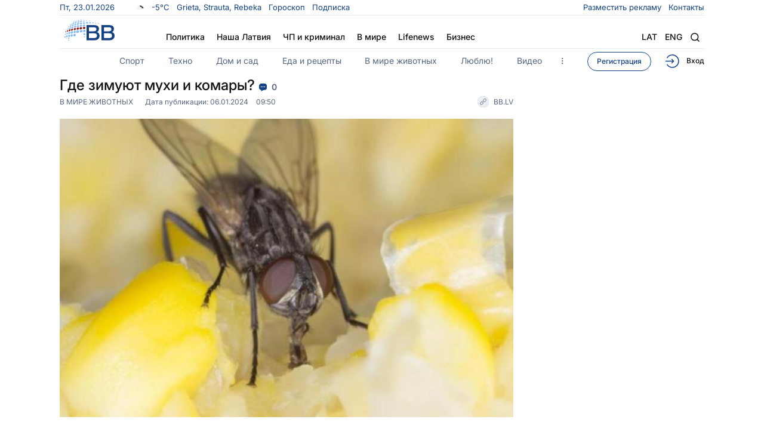

--- FILE ---
content_type: text/html; charset=UTF-8
request_url: https://bb.lv/statja/v-mire-zhivotnyh/2024/01/06/gde-zimuyut-muhi-i-komary_4
body_size: 17962
content:
<!DOCTYPE html>
<html lang="ru">

<head>
    <meta charset="utf-8">
    <title>Где зимуют мухи и комары?</title>
    <meta name="viewport" content="width=device-width initial-scale=1 maximum-scale=1 minimum-scale=1 user-scalable=no">
    <meta name="keywords" content="" />
    <meta name="description" content="В прохладных местах." />
    <link rel="amphtml" href="https://bb.lv/statja/v-mire-zhivotnyh/2024/01/06/gde-zimuyut-muhi-i-komary_4/amp" />
    <link rel="canonical" href="https://bb.lv/statja/v-mire-zhivotnyh/2024/01/06/gde-zimuyut-muhi-i-komary_4" />
    <meta http-equiv="X-UA-Compatible" content="IE=edge" />
    <meta name="format-detection" content="telephone=no" />
    <meta name="format-detection" content="address=no" />
    <meta name="apple-mobile-web-app-capable" content="yes" />
    <meta name="csrf-token" content="jtOyp692ORKFSFS6WtKTwKJo4Q8eijbTLZdDtUnJ">
    <meta name="apple-touch-fullscreen" content="yes" />
    <link rel="shortcut icon" href="/images/icons/favicon.svg" />
    <link rel="apple-touch-icon" sizes="57x57" href="/images/icons/apple-touch-icon-57x57.png">
    <link rel="apple-touch-icon" sizes="60x60" href="/images/icons/apple-touch-icon-60x60.png">
    <link rel="apple-touch-icon" sizes="72x72" href="/images/icons/apple-touch-icon-72x72.png">
    <link rel="apple-touch-icon" sizes="76x76" href="/images/icons/apple-touch-icon-76x76.png">
    <link rel="apple-touch-icon" sizes="114x114" href="/images/icons/apple-touch-icon-114x114.png">
    <link rel="apple-touch-icon" sizes="120x120" href="/images/icons/apple-touch-icon-120x120.png">
    <link rel="apple-touch-icon" sizes="144x144" href="/images/icons/apple-touch-icon-144x144.png">
    <link rel="apple-touch-icon" sizes="152x152" href="/images/icons/apple-touch-icon-152x152.png">
    <link rel="apple-touch-icon" sizes="180x180" href="/images/icons/apple-touch-icon-180x180.png">
    <link rel="icon" type="image/png" href="/images/icons/favicon-32x32.png" sizes="32x32">
    <link rel="icon" type="image/png" href="/images/icons/favicon-96x96.png" sizes="96x96">
    <link rel="icon" type="image/png" href="/images/icons/android-chrome-192x192.png" sizes="192x192">
    <meta name="msapplication-square70x70logo" content="/images/icons/smalltile.png" />
    <meta name="msapplication-square150x150logo" content="/images/icons/mediumtile.png" />
    <meta name="msapplication-wide310x150logo" content="/images/icons/widetile.png" />
    <meta name="msapplication-square310x310logo" content="/images/icons/largetile.png" /> 
    <link rel="stylesheet" href="/css/main.min.css?202601221442">
    
    
    

    
    
    <meta property="og:title" content="Где зимуют мухи и комары?" />
		<meta property="og:description" content="В прохладных местах.
" />
		<meta property="og:url" content="https://bb.lv/statja/v-mire-zhivotnyh/2024/01/06/gde-zimuyut-muhi-i-komary_4" />
		<meta property="og:image" content="https://bb.lv/storage/blog_posts/559/552/c/6ua39jq78fu0-large.png" />
		<meta property="og:image:secure_url" content="https://bb.lv/storage/blog_posts/559/552/c/6ua39jq78fu0-large.png" />
        <meta property="og:image:type" content="image/png" />
        <meta property="og:image:width" content="652" /> 
        <meta property="og:image:height" content="438" />
        <meta property='og:site_name' content="bb.lv"/>
		<meta property='og:type' content='website'/>
    <script type="application/ld+json">
    [
        {
            "@context": "https://schema.org",
            "@graph": [
                { 
                    "@type": "BreadcrumbList",
                    "itemListElement":
                        [
                            {
                                "@type": "ListItem",
                                "position": 1,
                                "item":
                                    {
                                        "@id": "/",
                                        "name": "Baltijas Balss"
                                    }
                            },
                            {
                                "@type": "ListItem",
                                "position": 2,
                                "item":
                                    {
                                        "@id": "https://bb.lv/kategorija/v-mire-zhivotnyh",
                                        "name": "В мире животных"
                                    }
                            },
                            {
                                "@type": "ListItem",
                                "position": 3,
                                "item":
                                    {
                                        "@id": "https://bb.lv/statja/v-mire-zhivotnyh/2024/01/06/gde-zimuyut-muhi-i-komary_4",
                                        "name": "Где зимуют мухи и комары?"
                                    }
                            }
                        ]
                },
                
                { 
                    "@type": "NewsArticle",
                    "mainEntityOfPage": 
                        {
                            "@type": "WebPage",
                            "@id": "https://bb.lv/statja/v-mire-zhivotnyh/2024/01/06/gde-zimuyut-muhi-i-komary_4"
                        },
                    "headline": "Где зимуют мухи и комары?",
                    "image": [
                        {
                            "@type":"ImageObject",
                            "inLanguage":"ru-RU",
                            "@id":"https://bb.lv/statja/v-mire-zhivotnyh/2024/01/06/gde-zimuyut-muhi-i-komary_4#article__main-image",
                            "url":"https://bb.lv/storage/blog_posts/559/552/c/6ua39jq78fu0-webp-large.webp",
                            "contentUrl":"https://bb.lv/storage/blog_posts/559/552/c/6ua39jq78fu0-webp-large.webp",
                            "caption":"Где зимуют мухи и комары?"
                        }
                    ],          
                    "articleSection": "В мире животных",
                    "articleBody": "&lt;p&gt;В прохладных местах.&lt;/p&gt;",
                    "datePublished": "2024-01-06T09:50:00+02:00",
                    "dateModified": "2024-08-19T12:58:12+03:00",
                    "author": [
                    	{
                    		"@type": "Person",
                    		"name": "Отдел новостей"
                    	}
                    ],
                    "publisher": [
                    	{
                    		"@type": "Organization",
                    		"name": "bb.lv",
                    		"logo": {
                    			"@type": "ImageObject",
                    			"url": "https://bb.lv/images/bb.svg"
                    		}
                    	}
                    ],

                    "description": "&lt;p&gt;В прохладных местах.&lt;/p&gt;",
                    "inLanguage": "ru-RU"
                },
                
                { 
                    "@type": "Organization",
                    "@id": "https://bb.lv/#organization",
                    "brand":"Baltijas Balss",
                    "logo": 
                        {
                            "@type": "ImageObject",
                            "url": "https://bb.lv/images/bb.svg",
                            "width": 148,
                            "height": 48
                        },
                    "name":"bb.lv",
                    "alternateName": "Baltijas Balss",
                    "url":"https://bb.lv/",
                    "sameAs":
                        [
                            "https://www.facebook.com/BaltijasBalss/",
                            "https://t.me/baltijas_balss",
                            "https://www.youtube.com/channel/UCC6pf-M0oI0zvdWnFGprhqw",
                            "https://www.instagram.com/baltijasbalss/"
                        ],
                    "department":
                        [
                            {
                                "@type": "Organization",
                                "name": "Baltijas Balss",
                                "image": 
                                    {
                                        "@type": "ImageObject",
                                        "url": "https://bb.lv/images/bb.svg",
                                        "width": 148,
                                        "height": 48
                                    },
                                "address":
                                    {
                                        "@type": "PostalAddress",
                                        "addressLocality": "Rīga",
                                        "streetAddress": "Brīvības iela 155 k-3",
                                        "postalCode": "LV-1012"
                                    },
                                    "telephone": ["+371 67088710", "+371 67088707"]
                            }
                        ]
                    }   
              ] 
        }
    ]
    </script>
    <meta property='fb:app_id' content='1404003069852451'/>
    


	<meta name="apple-mobile-web-app-title" content="BB.lv">
	<meta name="application-name" content="BB.lv">
	<meta name="msapplication-TileColor" content="#d11740">
	<meta name="theme-color" content="#ffffff">
    <meta name="robots" content="max-image-preview:large">
    

    
    
    
    
    
    <script async src="https://pagead2.googlesyndication.com/pagead/js/adsbygoogle.js?client=ca-pub-2704105372260989" crossorigin="anonymous" data-overlays="bottom"></script>
    
    <!-- Google tag (gtag.js) -->
    <script async src="https://www.googletagmanager.com/gtag/js?id=G-BLR890WT0J"></script>
    <script>
        window.dataLayer = window.dataLayer || [];
        function gtag(){dataLayer.push(arguments);}
        gtag('js', new Date());

        gtag('config', 'G-BLR890WT0J');

    </script>

    <script>

        window.dimatter = window.dimatter || [];
        window.dimatter.push('standalone');
        window.dimatter.push(['_initialize']);

    </script>

    
    
	
	
</head>

<body>

	<div class='desk-popup'>
        <ins data-revive-zoneid="67" data-revive-id="e4c5dc8ed7bcdc39c5194ff83515bcff"></ins>
    </div>
    <div class='mob-popup'>
        <ins data-revive-zoneid="66" data-revive-id="e4c5dc8ed7bcdc39c5194ff83515bcff"></ins>
    </div>

    <div class="cover__article-box">
        <div class="main__cover-box">
            <div class="fixed-top fixed">  
            
            <header class="main__header">
                <div class="header__top-bar">
                    <div class="sidebar__today">
                        <ul class="today__list-box">
                            <li class="calendar__list-drop">
                                <span class="today__data-num">
                                    
                                    Пт, 23.01.2026
                                </span>
                            </li>
                                                            <li class="weather__data-info">
                                    <a href="https://bb.lv/weather">
                                        
                                        <span class="weather__informer">
                                            <i
                                                style="background:url('https://openweathermap.org/img/wn/04n@2x.png') center/17px no-repeat;"></i>
                                            -5°С
                                        </span>
                                    </a>
                                </li>
                            							<li>
	<a href="https://bb.lv/names">
		<span class="namedays">
    		    			Grieta, Strauta, Rebeka
    				</span>
	</a>
</li>                                                            <li>
                                    <a href="https://bb.lv/horoscope" >
                                        Гороскоп
                                    </a>
                                </li>
                                                            <li>
                                    <a href="https://abone.bb.lv" target="_blank" >
                                        Подписка
                                    </a>
                                </li>
                                                    </ul>
                    </div>
                    <div class="sidebar__short-nav">
                        <ul class="short__link-nav">
                                                            <li>
                                    <a href="https://bb.lv/info/reklama-na-bb">
                                        Разместить рекламу
                                    </a>
                                </li>
                                                            <li>
                                    <a href="https://bb.lv/info/kontakty">
                                        Контакты
                                    </a>
                                </li>
                                                        
                                                        
                                                    </ul>
                    </div>
                </div>
                <div class="header__middle-bar">
                    <div class="header__logotype">
                        <a href="https://bb.lv">
                            
                            <img src="/images/bb.svg" alt="Baltijas balss logotype" />
                            
                        </a>
                    </div>
                    <div class="header__search-conteiner">
                        <form action="https://bb.lv/search" method="GET" class="header__search-area">
                            <button></button>
                            <input name="query" type="text" value="" placeholder="Поиск..." />
                        </form>
                    </div>
                    <div class="main__navigation-menu">
                        <!--- Mobile Search --->
                        <div class="mobile__search-section">
                            <div class="mobile__search-body">
                                <form action="https://bb.lv/search" method="GET">
                                    <span class="close__search-mobile">
                                        <svg width="14" height="14" viewBox="0 0 14 14" fill="none"
                                            xmlns="http://www.w3.org/2000/svg">
                                            <path d="M1 1L13 13M13 1L1 13" stroke="#D5DEEB" stroke-width="1.4" />
                                        </svg>
                                    </span>
                                    <input type="text" placeholder="Поиск..."
                                        name="query" class="mobile__search-input" />
                                    <button>
                                        <svg width="16" height="16" viewBox="0 0 16 16" fill="none"
                                            xmlns="http://www.w3.org/2000/svg">
                                            <path
                                                d="M14.4343 15.5657C14.7467 15.8781 15.2533 15.8781 15.5657 15.5657C15.8781 15.2533 15.8781 14.7467 15.5657 14.4343L14.4343 15.5657ZM12.6444 7.22222C12.6444 10.2168 10.2168 12.6444 7.22222 12.6444V14.2444C11.1005 14.2444 14.2444 11.1005 14.2444 7.22222H12.6444ZM7.22222 12.6444C4.22761 12.6444 1.8 10.2168 1.8 7.22222H0.2C0.2 11.1005 3.34396 14.2444 7.22222 14.2444V12.6444ZM1.8 7.22222C1.8 4.22761 4.22761 1.8 7.22222 1.8V0.2C3.34396 0.2 0.2 3.34396 0.2 7.22222H1.8ZM7.22222 1.8C10.2168 1.8 12.6444 4.22761 12.6444 7.22222H14.2444C14.2444 3.34396 11.1005 0.2 7.22222 0.2V1.8ZM10.9343 12.0657L14.4343 15.5657L15.5657 14.4343L12.0657 10.9343L10.9343 12.0657Z"
                                                fill="currentColor" />
                                        </svg>
                                    </button>
                                </form>
                            </div>
                        </div>
                        <!--- Mobile Search End --->
                        <ul class="navigation__list-menu">
                            <li class="d-hide"><a href="https://abone.bb.lv/" target="_blank">Подписка</a></li>
                                                            <li
                                    class=""
                                >
                                    <a href="https://bb.lv/kategorija/politika">
                                        Политика
                                    </a>
                                </li>
                                                            <li
                                    class=""
                                >
                                    <a href="https://bb.lv/kategorija/nasha-latvija">
                                        Наша Латвия
                                    </a>
                                </li>
                                                            <li
                                    class=""
                                >
                                    <a href="https://bb.lv/kategorija/chp-i-kriminal">
                                        ЧП и криминал
                                    </a>
                                </li>
                                                            <li
                                    class=""
                                >
                                    <a href="https://bb.lv/kategorija/v-mire">
                                        В мире
                                    </a>
                                </li>
                                                            <li
                                    class=""
                                >
                                    <a href="https://bb.lv/kategorija/lifenews">
                                        Lifenews
                                    </a>
                                </li>
                                                            <li
                                    class=""
                                >
                                    <a href="https://bb.lv/kategorija/ekonomika">
                                        Бизнес
                                    </a>
                                </li>
                                                        <li class="d-hide"><a href="https://bb.lv/weather">Погода</a></li>
                        </ul>
                    </div>
                    <div class="main__navigation-list">
                        <ul class="navigation__item-list">
                            <li class="language__item"><a href="https://lat.bb.lv">lat</a>
                            <a href="https://en.bb.lv">Eng</a></li>
                            <li><button class="search__button" aria-label="Search"></button></li>
                            <li><button class="close__button" aria-label="Close"></button><button class="menu__button" aria-label="Navigation menu"></button></li>
                        </ul>
                    </div>
                </div>

                <div class="header__bottom-bar">
                    <div class="sections__navigation-news">
                        <ul class="seactions__navigation-list">
                                                            <li>
                                    <a href="https://bb.lv/kategorija/sport">
                                        Спорт
                                    </a>
                                </li>
                                                            <li>
                                    <a href="https://bb.lv/kategorija/tehno">
                                        Техно
                                    </a>
                                </li>
                                                            <li>
                                    <a href="https://bb.lv/kategorija/dom-i-sad">
                                        Дом и сад
                                    </a>
                                </li>
                                                            <li>
                                    <a href="https://bb.lv/kategorija/eda-i-recepty">
                                        Еда и рецепты
                                    </a>
                                </li>
                                                            <li>
                                    <a href="https://bb.lv/kategorija/v-mire-zhivotnyh">
                                        В мире животных
                                    </a>
                                </li>
                                                            <li>
                                    <a href="https://bb.lv/kategorija/ljublju">
                                        Люблю!
                                    </a>
                                </li>
                                                            <li>
                                    <a href="https://bb.lv/videos">
                                        Видео
                                    </a>
                                </li>
                            
                            <li class="section__button"><span class="dots__button"></span></li>
                        </ul>
                    </div>
                    <div class="user__action-section">
                        <ul class="user__action-list">
                                                            <li class="user__subscribe-item toggler-for-login-modal" style="display: none;">
                                    
                                </li>
                                <li class="user__register-item">
                                    <a href="https://my.bb.lv/auth/register">
                                        Регистрация
                                    </a>
                                </li>
                                <li class="user__signin-item">
                                    <a>
                                        <i></i>
                                        Вход
                                    </a>
                                </li>
                                                    </ul>
                    </div>
                </div> 
                <div class="dropdown">
                    <div class="dropdown__navigation">
                                            <div class="dropdown__navigation-column">
                            <div class="dropdown__nav-title"><a href="https://bb.lv/kategorija/politika">Политика</a></div>
                            <ul class="dropdown__nav-list-item">
                                                                    <li>
                                        <a href="https://bb.lv/kategorija/seim">
                                            Сейм
                                        </a>
                                    </li>
                                                                    <li>
                                        <a href="https://bb.lv/kategorija/praviteljstvo">
                                            Правительство
                                        </a>
                                    </li>
                                                                    <li>
                                        <a href="https://bb.lv/kategorija/rizhskaya-duma">
                                            Рижская дума
                                        </a>
                                    </li>
                                                                    <li>
                                        <a href="https://bb.lv/kategorija/inostrannye-dela">
                                            Внешняя политика
                                        </a>
                                    </li>
                                                                    <li>
                                        <a href="https://bb.lv/kategorija/pother">
                                            Другое
                                        </a>
                                    </li>
                                                            </ul>
                        </div>
                                            <div class="dropdown__navigation-column">
                            <div class="dropdown__nav-title"><a href="https://bb.lv/kategorija/nasha-latvija">Наша Латвия</a></div>
                            <ul class="dropdown__nav-list-item">
                                                                    <li>
                                        <a href="https://bb.lv/kategorija/obshchestvo">
                                            Общество
                                        </a>
                                    </li>
                                                                    <li>
                                        <a href="https://bb.lv/kategorija/polezno-znat">
                                            Полезно знать
                                        </a>
                                    </li>
                                                                    <li>
                                        <a href="https://bb.lv/kategorija/medicina">
                                            Медицина
                                        </a>
                                    </li>
                                                                    <li>
                                        <a href="https://bb.lv/kategorija/obrazovanie">
                                            Образование
                                        </a>
                                    </li>
                                                                    <li>
                                        <a href="https://bb.lv/kategorija/mnenija">
                                            Мнения
                                        </a>
                                    </li>
                                                            </ul>
                        </div>
                                            <div class="dropdown__navigation-column">
                            <div class="dropdown__nav-title"><a href="https://bb.lv/kategorija/chp-i-kriminal">ЧП и Криминал</a></div>
                            <ul class="dropdown__nav-list-item">
                                                                    <li>
                                        <a href="https://bb.lv/kategorija/proishestvija">
                                            Происшествия
                                        </a>
                                    </li>
                                                                    <li>
                                        <a href="https://bb.lv/kategorija/politsija">
                                            Полиция
                                        </a>
                                    </li>
                                                                    <li>
                                        <a href="https://bb.lv/kategorija/sud-idet">
                                            Суд идет
                                        </a>
                                    </li>
                                                                    <li>
                                        <a href="https://bb.lv/kategorija/kriminal">
                                            Криминал
                                        </a>
                                    </li>
                                                                    <li>
                                        <a href="https://bb.lv/kategorija/chpother">
                                            Другое
                                        </a>
                                    </li>
                                                            </ul>
                        </div>
                                            <div class="dropdown__navigation-column">
                            <div class="dropdown__nav-title"><a href="https://bb.lv/kategorija/v-mire">В мире</a></div>
                            <ul class="dropdown__nav-list-item">
                                                                    <li>
                                        <a href="https://bb.lv/kategorija/europe">
                                            Европа
                                        </a>
                                    </li>
                                                                    <li>
                                        <a href="https://bb.lv/kategorija/amerika">
                                            Америка
                                        </a>
                                    </li>
                                                                    <li>
                                        <a href="https://bb.lv/kategorija/russia">
                                            Россия
                                        </a>
                                    </li>
                                                                    <li>
                                        <a href="https://bb.lv/kategorija/voina-na-ukraine">
                                            Война в Украине
                                        </a>
                                    </li>
                                                                    <li>
                                        <a href="https://bb.lv/kategorija/mother">
                                            Другое
                                        </a>
                                    </li>
                                                            </ul>
                        </div>
                                            <div class="dropdown__navigation-column">
                            <div class="dropdown__nav-title"><a href="https://bb.lv/kategorija/lifenews">Lifenews</a></div>
                            <ul class="dropdown__nav-list-item">
                                                                    <li>
                                        <a href="https://bb.lv/kategorija/zvezdy">
                                            Звезды
                                        </a>
                                    </li>
                                                                    <li>
                                        <a href="https://bb.lv/kategorija/shou-biznes">
                                            Шоу-бизнес
                                        </a>
                                    </li>
                                                                    <li>
                                        <a href="https://bb.lv/kategorija/interesno">
                                            Интересно
                                        </a>
                                    </li>
                                                                    <li>
                                        <a href="https://bb.lv/kategorija/ljubovj-i-seks">
                                            Любовь и секс
                                        </a>
                                    </li>
                                                                    <li>
                                        <a href="https://bb.lv/kategorija/puteshesvtija">
                                            Путешествия
                                        </a>
                                    </li>
                                                            </ul>
                        </div>
                                            <div class="dropdown__navigation-column">
                            <div class="dropdown__nav-title"><a href="https://bb.lv/kategorija/ekonomika">Бизнес</a></div>
                            <ul class="dropdown__nav-list-item">
                                                                    <li>
                                        <a href="https://bb.lv/kategorija/ekonomika2">
                                            Экономика
                                        </a>
                                    </li>
                                                                    <li>
                                        <a href="https://bb.lv/kategorija/rynki-i-kompanii">
                                            Рынки и компании
                                        </a>
                                    </li>
                                                                    <li>
                                        <a href="https://bb.lv/kategorija/finansy">
                                            Финансы
                                        </a>
                                    </li>
                                                                    <li>
                                        <a href="https://bb.lv/kategorija/nedvizhimost">
                                            Недвижимость
                                        </a>
                                    </li>
                                                                    <li>
                                        <a href="https://bb.lv/kategorija/bother">
                                            Другое
                                        </a>
                                    </li>
                                                            </ul>
                        </div>
                                            <div class="dropdown__navigation-column">
                            <div class="dropdown__nav-title"><a href="https://bb.lv/kategorija/sport">Спорт</a></div>
                            <ul class="dropdown__nav-list-item">
                                                                    <li>
                                        <a href="https://bb.lv/kategorija/futbol">
                                            Футбол
                                        </a>
                                    </li>
                                                                    <li>
                                        <a href="https://bb.lv/kategorija/hokkei">
                                            Хоккей
                                        </a>
                                    </li>
                                                                    <li>
                                        <a href="https://bb.lv/kategorija/letnie-vidy">
                                            Летние виды
                                        </a>
                                    </li>
                                                                    <li>
                                        <a href="https://bb.lv/kategorija/zimnie-vidy">
                                            Зимние виды
                                        </a>
                                    </li>
                                                                    <li>
                                        <a href="https://bb.lv/kategorija/okolo-sporta">
                                            Другое
                                        </a>
                                    </li>
                                                            </ul>
                        </div>
                                            <div class="dropdown__navigation-column">
                            <div class="dropdown__nav-title"><a href="https://bb.lv/kategorija/tehno">Техно</a></div>
                            <ul class="dropdown__nav-list-item">
                                                                    <li>
                                        <a href="https://bb.lv/kategorija/nauka-i-tehnika">
                                            Наука и техника
                                        </a>
                                    </li>
                                                                    <li>
                                        <a href="https://bb.lv/kategorija/internet">
                                            Интернет
                                        </a>
                                    </li>
                                                                    <li>
                                        <a href="https://bb.lv/kategorija/avto">
                                            Авто
                                        </a>
                                    </li>
                                                                    <li>
                                        <a href="https://bb.lv/kategorija/kosmos">
                                            Космос
                                        </a>
                                    </li>
                                                                    <li>
                                        <a href="https://bb.lv/kategorija/other">
                                            Другое
                                        </a>
                                    </li>
                                                            </ul>
                        </div>
                                            <div class="dropdown__navigation-column">
                            <div class="dropdown__nav-title"><a href="https://bb.lv/kategorija/dom-i-sad">Дом и сад</a></div>
                            <ul class="dropdown__nav-list-item">
                                                                    <li>
                                        <a href="https://bb.lv/kategorija/interjer">
                                            Интерьер
                                        </a>
                                    </li>
                                                                    <li>
                                        <a href="https://bb.lv/kategorija/remont">
                                            Ремонт
                                        </a>
                                    </li>
                                                                    <li>
                                        <a href="https://bb.lv/kategorija/sad-i-ogorod">
                                            Сад и огород
                                        </a>
                                    </li>
                                                                    <li>
                                        <a href="https://bb.lv/kategorija/technologii">
                                            Технологии
                                        </a>
                                    </li>
                                                                    <li>
                                        <a href="https://bb.lv/kategorija/uchod-za-domom">
                                            Уход за домом
                                        </a>
                                    </li>
                                                            </ul>
                        </div>
                                            <div class="dropdown__navigation-column">
                            <div class="dropdown__nav-title"><a href="https://bb.lv/kategorija/eda-i-recepty">Еда и рецепты</a></div>
                            <ul class="dropdown__nav-list-item">
                                                                    <li>
                                        <a href="https://bb.lv/kategorija/kuhni-mira">
                                            Кухни мира
                                        </a>
                                    </li>
                                                                    <li>
                                        <a href="https://bb.lv/kategorija/dieta">
                                            Диета
                                        </a>
                                    </li>
                                                                    <li>
                                        <a href="https://bb.lv/kategorija/zagotovki">
                                            Заготовки
                                        </a>
                                    </li>
                                                                    <li>
                                        <a href="https://bb.lv/kategorija/kulinarnye-sovety">
                                            Кулинарные советы
                                        </a>
                                    </li>
                                                                    <li>
                                        <a href="https://bb.lv/kategorija/eother">
                                            Другое
                                        </a>
                                    </li>
                                                            </ul>
                        </div>
                                            <div class="dropdown__navigation-column">
                            <div class="dropdown__nav-title"><a href="https://bb.lv/kategorija/v-mire-zhivotnyh">В мире животных</a></div>
                            <ul class="dropdown__nav-list-item">
                                                                    <li>
                                        <a href="https://bb.lv/kategorija/domashnie-pitomtsy">
                                            Домашние питомцы
                                        </a>
                                    </li>
                                                                    <li>
                                        <a href="https://bb.lv/kategorija/dikie-zhivotnye">
                                            Дикие животные
                                        </a>
                                    </li>
                                                                    <li>
                                        <a href="https://bb.lv/kategorija/zoologija">
                                            Зоология
                                        </a>
                                    </li>
                                                                    <li>
                                        <a href="https://bb.lv/kategorija/zabavnye-i-trogatelnye">
                                            Забавные и трогательные
                                        </a>
                                    </li>
                                                                    <li>
                                        <a href="https://bb.lv/kategorija/zother">
                                            Другое
                                        </a>
                                    </li>
                                                            </ul>
                        </div>
                                            <div class="dropdown__navigation-column">
                            <div class="dropdown__nav-title"><a href="">Проекты и сервисы</a></div>
                            <ul class="dropdown__nav-list-item">
                                                                    <li>
                                        <a href="https://bb.lvhttps://lublu.lv">
                                            Люблю!
                                        </a>
                                    </li>
                                                                    <li>
                                        <a href="https://bb.lv/videos">
                                            Видео
                                        </a>
                                    </li>
                                                                    <li>
                                        <a href="https://bb.lv/horoscope">
                                            Гороскоп
                                        </a>
                                    </li>
                                                                    <li>
                                        <a href="https://bb.lv/weather">
                                            Погода
                                        </a>
                                    </li>
                                                            </ul>
                        </div>
                                        </div>
                    <div class="dropdown_socials">
                        <ul class="footer__social">
                            <li> <div class="social__overflo-button"> <a href="https://www.instagram.com/baltijasbalss/?hl=ru" class="instagram_icon" aria-label="Ссылка на Instagram"></a> </div> </li> <li> <div class="social__overflo-button"> <a href="https://www.facebook.com/BaltijasBalss/" class="facebook_icon" aria-label="Ссылка на Facebook"></a> </div> </li> <!--<li> <div class="social__overflo-button"> <a href="#" class="vk_icon"></a> </div> </li>--> <li> <div class="social__overflo-button"> <a href="https://www.youtube.com/channel/UCC6pf-M0oI0zvdWnFGprhqw/videos" class="youtube_icon" aria-label="Ссылка на Youtube"></a> </div> </li>
                        </ul>
                    </div>
                </div>                
            </header>
            </div>
            
            <main><div class="main__article-section" data-post-id="559">
        <div class="article__section-conteiner">
        	
			
            <div class="article__page-news">
                <div class="article__news-header">
                    <div class="article__header-fixed-area">
                            <h1>
                                Где зимуют мухи и комары?
                                <span class="news__comments-informer">
                                    <a href="https://bb.lv/statja/v-mire-zhivotnyh/2024/01/06/gde-zimuyut-muhi-i-komary_4/comments">
                                        <i class="comment_icon"></i>
                                        0
                                    </a>
                                </span>
                                <span class="news__eye-informer">
                                        <i class="eye_icon"></i>
                                        1539
                                </span>
                            </h1>
                            
                        <div class="article__header-label-bottom">
                            <div class="article__hader-main_label">
                                <a href="https://bb.lv/kategorija/v-mire-zhivotnyh">
                                    В мире животных
                                </a>
                                <div class="article__label-date-public">
                                    Дата публикации:
                                    <date>06.01.2024</date>
                                    <time>09:50</time>
                                </div>
                            </div>
                                                            <a href="https://bb.lv/" class="label_news-source" target="_blank">
                                    BB.LV
                                </a>
                                                    </div>
                    </div>
                </div>
                <div class="article__main-conteiner-news">
                    <article class="main__content-column">
                        <div class="article__main-picture">
                            
                                                            <img src="https://bb.lv/storage/blog_posts/559/552/c/6ua39jq78fu0-webp-large.webp" alt="Изображение к статье: Где зимуют мухи и комары?" />
                                                    </div>
                        
                                                
                        <div class="article__main-picture_bottom-bar">
                                                            <div></div>
                                                        <div class="label__news-nav-data">
                                

                                
                            </div>
                        </div>
                        <div class="article__main-descriptions">
                            <div class="lid" style="font-weight: bold; font-size: larger;">
                                <p>В прохладных местах.</p>

                            </div>
                            
                            
                            
                            
                            
                            <div class="deskOut">
                                <div id='BBLV_Outstream'></div>
                                <script>
                                if (window.innerWidth >= 992) {
                                    window.dimatter.push(['BBLV_Outstream']);
                                    window.dimatter.push(['_requestBanners', 'BBLV_Outstream']);
                                }
                                </script>
                            </div>
                            
                            
                            <div>                                
                                <p>У комаров из рода Aedes зимуют только яйца, отложенные в воду. Комары из родов Anopheles (малярийные) и Culex прячутся от морозов в дуплах, норах, погребах.</p>
<p>Обычно они пребывают в спячке, но некоторые популяции даже зимой размножаются в подтопленных подвалах.</p>
<p>Большинство мух пережидает холода в почве, а комнатная остается в доме. Если в пустой деревенской избе затопить печку, &laquo;разбуженные&raquo; теплом мухи выберутся из подпола или с чердака.</p>

                            </div>
                            
                            <div class="read-in-gn hide" id="read-in-gn">
                                <div class="read-in-gn-title">Читайте нас также:</div>
                                <ul role="list" class="list-of-sources">
                                    <li class="source">
                                        <div>
                                            <a href="https://news.google.com/publications/CAAqHQgKIhdDQklTQ3dnTWFnY0tCV0ppTG14MktBQVAB?hl=ru&gl=RU&ceid=RU%3Aru" target="_blank">Google News</a>
                                        </div>
                                    </li>
                                    <li dir="ltr" class="source">
                                        <div>
                                            <a href="https://www.facebook.com/BaltijasBalss/" target="_blank">Facebook</a>
                                        </div>
                                    </li>
                                    <li dir="ltr" class="source">
                                        <div>
                                            <a href="https://t.me/baltijas_balss" target="_blank">Telegram</a>
                                        </div>
                                    </li>
                                    <li dir="ltr" class="source">
                                        <div>
                                            <a href="https://www.instagram.com/baltijasbalss/" target="_blank">Instagram</a>
                                        </div>
                                    </li>
                                </ul>
                            </div>
                            
                            <div class="mega-art">
                                
                            </div>
                                                    </div>
                        <div class="article-post_bottom-sidebar">
                                                        <div class="author__post-details" style="align-items: center;">
                                <div class="author__avatar">
                                    <a href="https://bb.lv">
                                        <img src="https://bb.lv/images/icons/favicon.svg" alt="Иконка - редакция BB.LV">
                                    </a>
                                </div>
                                <div class="author__details">
                                    <div class="author__name">Редакция BB.LV</div>
                                </div>
                            </div>
                                                        <div class="share__this-post">
                                <div class="share__post-text">Поделиться статьей</div>
                                <div class="share__post-social">
                                    <ul class="share__social-list">
                                        <li>
                                            <a href="https://telegram.me/share/url?url=https://bb.lv/statja/v-mire-zhivotnyh/2024/01/06/gde-zimuyut-muhi-i-komary_4" target="_blank" class="share__telegram" aria-label="Поделиться в Telegram">
                                                <i></i>
                                            </a>
                                        </li>
                                        <li>
                                            <a href="whatsapp://send?text=https://bb.lv/statja/v-mire-zhivotnyh/2024/01/06/gde-zimuyut-muhi-i-komary_4" target="_blank" class="share__whatsap" aria-label="Поделиться в WhatsApp">
                                                <i></i>
                                            </a>
                                        </li>
                                        <li>
                                            <a href="https://www.facebook.com/sharer/sharer.php?u=https://bb.lv/statja/v-mire-zhivotnyh/2024/01/06/gde-zimuyut-muhi-i-komary_4" target="_blank" class="share__facebook" aria-label="Поделиться в Facebook">
                                                <i></i>
                                            </a>
                                        </li>

                                        <li>
                                            <a href="#" class="share__more" aria-label="Поделиться другими способами" onclick="event.preventDefault(); navigator.share !== undefined ? (navigator.share({
                                                title: document.title,
                                                url: window.location.href
                                            })) : (window.location = `mailto:?subject=${document.title}&body=${window.location.href}`)">
                                                <i></i>
                                            </a>
                                        </li>
                                    </ul>
                                </div>
                                                            </div>
                        </div>
                        
                        
                                    <div
                                        class="button_rate-cover-box"
                                        data-rating
                                        data-type="BlogPost"
                                        data-id="559"
                                    >
                                         <div class="button_rate-smile-count-box">
                                            <div
                                                class="button_rate-like"
                                                data-rating-like
                                            ></div>
                                            <div class="rate_information-data" data-rating-like-value>
                                                0
                                            </div>
                                        </div>
                                        <div class="button_rate-smile-count-box">
                                            <div
                                                class="button_rate-think"
                                                data-rating-think
                                            ></div>
                                            <div class="rate_information-data think" data-rating-think-value>
                                                0
                                            </div>
                                        </div>
                                        <div class="button_rate-smile-count-box">
                                            <div
                                                class="button_rate-omg"
                                                data-rating-omg
                                            ></div>
                                            <div class="rate_information-data omg" data-rating-omg-value>
                                                0
                                            </div>
                                        </div>
                                        
                                        <div class="button_rate-smile-count-box">
                                            <div
                                                class="button_rate-dislike"
                                                data-rating-dislike
                                            ></div>
                                            <div class="rate_information-data dislike" data-rating-dislike-value>
                                                0
                                            </div>
                                        </div>
                                        <div class="button_rate-smile-count-box">
                                            <div
                                                class="button_rate-brain"
                                                data-rating-brain
                                            ></div>
                                            <div class="rate_information-data brain" data-rating-brain-value>
                                                0
                                            </div>
                                        </div>
                                        <div class="button_rate-smile-count-box">
                                            <div
                                                class="button_rate-vtf"
                                                data-rating-vtf
                                            ></div>
                                            <div class="rate_information-data vtf" data-rating-vtf-value>
                                                0
                                            </div>
                                        </div>
                                    </div>
                                

                                                <div id="comment_view" class="article__comment-section">
                           
                            <a class="comment_link" href="https://bb.lv/statja/v-mire-zhivotnyh/2024/01/06/gde-zimuyut-muhi-i-komary_4/comments">
                                <h2 class="comment__section-title">Оставить комментарий</h2>
                                                            </a>
                            <div class="comment__view-list" id="comment_view" style="display: none;">
                                
                                <ul class="post__comments-list ">
                                                                    </ul>
                                                            </div>
                            
                        </div>
                                                
                        
                        
                        <div class="mob">
                            
                        </div>
                        
                        
                        <div class="related__posts article__page">
                            <section class="related">
    <div class="article__section-header">
        <h2 class="section__header-title blue-label">
            ТАКЖЕ В КАТЕГОРИИ
        </h2>
    </div>

    <div class="ralate_groupA article-page-also-category full-width">
        <div class="related__post-group">
                            <div class="section__news-item" itemscope itemtype="https://schema.org/NewsArticle">
                    <div class="news__item-box">
                                                    <div class="news__item-picture">
    
    <a href="https://bb.lv/statja/v-mire-zhivotnyh/2026/01/23/u-delfinov-vyiavili-sestoe-cuvstvo" class="news__body-layer" itemprop="url">
        <div class="news__title-label-box">
            <h3 itemprop="headline">У дельфинов выявили шестое чувство</h3>
        </div>

        <img src="https://bb.lv/storage/blog_posts/85687/84768/c/1fqqn0hk95e0-webp-large.webp" alt="Изображение к статье: У дельфинов выявили шестое чувство" itemprop="image" />
    </a>
</div>
                            <meta itemprop="articleSection" content="В мире животных">
                            <meta itemprop="datePublished" content="2026-01-23T13:07:35+02:00">
                            <meta itemprop="dateModified" content="2026-01-23T13:10:05+02:00">
                            <span itemprop="author" itemscope itemtype="https://schema.org/Person">
                                <meta itemprop="name" content="Редакция BB.LV">
                                <meta itemprop="url" content="https://bb.lv">
                            </span>
                            
                                            </div>
                </div>
                            <div class="section__news-item" itemscope itemtype="https://schema.org/NewsArticle">
                    <div class="news__item-box">
                                                    <div class="news__item-picture">
    
    <a href="https://bb.lv/statja/v-mire-zhivotnyh/2026/01/23/tarakany-meniaiut-reseniia-v-sostoianii-stressa" class="news__body-layer" itemprop="url">
        <div class="news__title-label-box">
            <h3 itemprop="headline">Тараканы меняют решения в состоянии стресса</h3>
        </div>

        <img src="https://bb.lv/storage/blog_posts/85652/84733/c/5dn5u2i7hn50-webp-large.webp" alt="Изображение к статье: Тараканы меняют решения в состоянии стресса" itemprop="image" />
    </a>
</div>
                            <meta itemprop="articleSection" content="В мире животных">
                            <meta itemprop="datePublished" content="2026-01-23T10:32:44+02:00">
                            <meta itemprop="dateModified" content="2026-01-23T10:35:06+02:00">
                            <span itemprop="author" itemscope itemtype="https://schema.org/Person">
                                <meta itemprop="name" content="Редакция BB.LV">
                                <meta itemprop="url" content="https://bb.lv">
                            </span>
                            
                                            </div>
                </div>
                    </div>
    </div>
    <div class="ralate_groupB article-page-also-category full-width">
        <div class="related__post-group">
                            <div class="section__news-item" itemscope itemtype="https://schema.org/NewsArticle">
                    <div class="news__item-box">
                                                    <div class="news__item-picture">
    
    <a href="https://bb.lv/statja/v-mire-zhivotnyh/2026/01/23/zimniaia-spiacka-neizvestnye-fakty-o-prirodnom-fenomene_2" class="news__body-layer" itemprop="url">
        <div class="news__title-label-box">
            <h3 itemprop="headline">Зимняя спячка: неизвестные факты о природном феномене</h3>
        </div>

        <img src="https://bb.lv/storage/blog_posts/85641/84722/c/s4934ldssbg0-webp-large.webp" alt="Изображение к статье: Зимняя спячка: неизвестные факты о природном феномене" itemprop="image" />
    </a>
</div>
                            <meta itemprop="articleSection" content="В мире животных">
                            <meta itemprop="datePublished" content="2026-01-23T09:32:10+02:00">
                            <meta itemprop="dateModified" content="2026-01-23T09:35:06+02:00">
                            <span itemprop="author" itemscope itemtype="https://schema.org/Person">
                                <meta itemprop="name" content="Редакция BB.LV">
                                <meta itemprop="url" content="https://bb.lv">
                            </span>
                            
                                            </div>
                </div>
                            <div class="section__news-item" itemscope itemtype="https://schema.org/NewsArticle">
                    <div class="news__item-box">
                                                    <div class="news__item-picture">
    
    <a href="https://bb.lv/statja/v-mire-zhivotnyh/2026/01/23/gryzuny-muzykanty-krysy-predpocitaiut-mocarta" class="news__body-layer" itemprop="url">
        <div class="news__title-label-box">
            <h3 itemprop="headline">Грызуны-музыканты: крысы предпочитают Моцарта</h3>
        </div>

        <img src="https://bb.lv/storage/blog_posts/85470/84549/c/73gd9gvfp9i0-webp-large.webp" alt="Изображение к статье: Грызуны-музыканты: крысы предпочитают Моцарта" itemprop="image" />
    </a>
</div>
                            <meta itemprop="articleSection" content="В мире животных">
                            <meta itemprop="datePublished" content="2026-01-22T03:03:52+02:00">
                            <meta itemprop="dateModified" content="2026-01-23T09:12:06+02:00">
                            <span itemprop="author" itemscope itemtype="https://schema.org/Person">
                                <meta itemprop="name" content="Редакция BB.LV">
                                <meta itemprop="url" content="https://bb.lv">
                            </span>
                            
                                            </div>
                </div>
                    </div>
    </div>
    <div class="ralate_groupC article-page-also-category small-column">
        <div class="related__post-group">
                            <div class="section__news-item" itemscope itemtype="https://schema.org/NewsArticle">
                    <div class="news__item-box">
                                                    <div class="news__item-picture">

<a href="https://bb.lv/statja/v-mire-zhivotnyh/2026/01/23/instinktivnaia-mudrost-kak-koski-osvaivaiut-lotok">
        <img src="https://bb.lv/storage/blog_posts/85471/84550/c/6tpqvt6f16r0-webp-large.webp" alt="Изображение к статье: Инстинктивная мудрость: как кошки осваивают лоток" itemprop="image" />
</a>
</div>
                            <div class="news__item-details">
                                <div class="news__title-item">
                                    <a href="https://bb.lv/statja/v-mire-zhivotnyh/2026/01/23/instinktivnaia-mudrost-kak-koski-osvaivaiut-lotok" itemprop="url">
                                        <span itemprop="headline">Инстинктивная мудрость: как кошки осваивают лоток</span>
                                                                                 <span class="news__eye-informer"><i class="eye_icon"></i>126</span>
                                    </a>
                                    <meta itemprop="articleSection" content="В мире животных">
                                    <meta itemprop="datePublished" content="2026-01-22T03:04:09+02:00">
                                    <meta itemprop="dateModified" content="2026-01-23T07:57:05+02:00">
                                    <span itemprop="author" itemscope itemtype="https://schema.org/Person">
                                        <meta itemprop="name" content="Редакция BB.LV">
                                        <meta itemprop="url" content="https://bb.lv">
                                    </span>
                                </div>
                            </div>
                                            </div>
                </div>
                            <div class="section__news-item" itemscope itemtype="https://schema.org/NewsArticle">
                    <div class="news__item-box">
                                                    <div class="news__item-picture">

<a href="https://bb.lv/statja/v-mire-zhivotnyh/2026/01/22/kak-ustanovit-kontakt-s-vasim-kotom-sekrety-obshheniia">
        <img src="https://bb.lv/storage/blog_posts/85337/84416/c/a8aqtk5o72q0-webp-large.webp" alt="Изображение к статье: Как установить контакт с вашим котом: секреты общения" itemprop="image" />
</a>
</div>
                            <div class="news__item-details">
                                <div class="news__title-item">
                                    <a href="https://bb.lv/statja/v-mire-zhivotnyh/2026/01/22/kak-ustanovit-kontakt-s-vasim-kotom-sekrety-obshheniia" itemprop="url">
                                        <span itemprop="headline">Как установить контакт с вашим котом: секреты общения</span>
                                                                                 <span class="news__eye-informer"><i class="eye_icon"></i>219</span>
                                    </a>
                                    <meta itemprop="articleSection" content="В мире животных">
                                    <meta itemprop="datePublished" content="2026-01-21T03:04:22+02:00">
                                    <meta itemprop="dateModified" content="2026-01-23T09:18:02+02:00">
                                    <span itemprop="author" itemscope itemtype="https://schema.org/Person">
                                        <meta itemprop="name" content="Редакция BB.LV">
                                        <meta itemprop="url" content="https://bb.lv">
                                    </span>
                                </div>
                            </div>
                                            </div>
                </div>
                    </div>
    </div>
    <div class="ralate_groupD small-column">
        <div class="related__post-group">
                            <div class="section__news-item" itemscope itemtype="https://schema.org/NewsArticle">
                    <div class="news__item-box">
                                                    <div class="news__item-picture">

<a href="https://bb.lv/statja/v-mire-zhivotnyh/2026/01/22/teleperedaci-kotorye-predpocitaiut-sobaki-issledovanie">
        <img src="https://bb.lv/storage/blog_posts/85338/84417/c/5sg635qddib0-webp-large.webp" alt="Изображение к статье: Телепередачи, которые предпочитают собаки - исследование" itemprop="image" />
</a>
</div>
                            <div class="news__item-details">
                                <div class="news__title-item">
                                    <a href="https://bb.lv/statja/v-mire-zhivotnyh/2026/01/22/teleperedaci-kotorye-predpocitaiut-sobaki-issledovanie" itemprop="url">
                                        <span itemprop="headline">Телепередачи, которые предпочитают собаки - исследование</span>
                                                                                 <span class="news__eye-informer"><i class="eye_icon"></i>108</span>
                                    </a>
                                    <meta itemprop="articleSection" content="В мире животных">
                                    <meta itemprop="datePublished" content="2026-01-21T03:04:45+02:00">
                                    <meta itemprop="dateModified" content="2026-01-23T09:18:31+02:00">
                                    <span itemprop="author" itemscope itemtype="https://schema.org/Person">
                                        <meta itemprop="name" content="Редакция BB.LV">
                                        <meta itemprop="url" content="https://bb.lv">
                                    </span>
                                </div>
                            </div>
                                            </div>
                </div>
                            <div class="section__news-item" itemscope itemtype="https://schema.org/NewsArticle">
                    <div class="news__item-box">
                                                    <div class="news__item-picture">

<a href="https://bb.lv/statja/v-mire-zhivotnyh/2026/01/22/veterinary-rasskazali-o-vrede-avokado-i-vinograda-dlia-domasnix-zivotnyx">
        <img src="https://bb.lv/storage/blog_posts/85339/84418/c/d0obmamjud60-webp-large.webp" alt="Изображение к статье: Ветеринары рассказали о вреде авокадо и винограда для домашних животных" itemprop="image" />
</a>
</div>
                            <div class="news__item-details">
                                <div class="news__title-item">
                                    <a href="https://bb.lv/statja/v-mire-zhivotnyh/2026/01/22/veterinary-rasskazali-o-vrede-avokado-i-vinograda-dlia-domasnix-zivotnyx" itemprop="url">
                                        <span itemprop="headline">Ветеринары рассказали о вреде авокадо и винограда для домашних животных</span>
                                                                                 <span class="news__eye-informer"><i class="eye_icon"></i>68</span>
                                    </a>
                                    <meta itemprop="articleSection" content="В мире животных">
                                    <meta itemprop="datePublished" content="2026-01-21T03:04:58+02:00">
                                    <meta itemprop="dateModified" content="2026-01-23T09:18:50+02:00">
                                    <span itemprop="author" itemscope itemtype="https://schema.org/Person">
                                        <meta itemprop="name" content="Редакция BB.LV">
                                        <meta itemprop="url" content="https://bb.lv">
                                    </span>
                                </div>
                            </div>
                                            </div>
                </div>
                    </div>
    </div>
</section>                        </div>
                    </article>

                    <div class="main__contener-sidebar">
                        <div class="side">
                            
                        </div>

                        <div class="side">
                            
                        </div>
                        
                        <div class="side">
                            
                        </div>
                        
                        <div class="side sticky t-20">
                            
                        </div>
                    </div>
                </div>

                <div class="mob">
                    
                </div>
               
                <div class="article__main-conteiner-news">
                    
                    <section class="main__content-column article__page-column read-more">
            <div class="article__section-header">
            <h2 class="section__header-title blue-label">
                ЧИТАЙТЕ ТАКЖЕ
            </h2>
        </div>
    
    <div class="related__post-group article-page-readmore">
                    <div class="section__news-item article-post-itemA big">
                <div class="news__item-box" itemscope itemtype="https://schema.org/NewsArticle">
                    <div class="news__item-picture">

<a href="https://bb.lv/statja/ljublju/2026/01/23/stambul-v-fevrale-atmosfera-pronizannaia-romantikoi-ili-promozglyi-seryi-gorod">
        <img src="https://bb.lv/storage/blog_posts/85390/84469/c/7obdtjes8io0-webp-large.webp" alt="Изображение к статье: Стамбул в феврале:  атмосфера, пронизанная романтикой, или промозглый серый город?" itemprop="image" />
</a>
</div>
                    <div class="news__item-details">
                        <div class="news__item-info-bar">
                            <a href="https://bb.lv/kategorija/ljublju" class="news__categories-item" itemprop="articleSection">
                                Люблю!
                            </a>
                                                    </div>
                        <div class="news__title-item">
                            <a href="https://bb.lv/statja/ljublju/2026/01/23/stambul-v-fevrale-atmosfera-pronizannaia-romantikoi-ili-promozglyi-seryi-gorod" itemprop="url">
                                <span itemprop="headline">Стамбул в феврале:  атмосфера, пронизанная романтикой, или промозглый серый город?</span>
                                                                <span class="news__eye-informer"><i class="eye_icon"></i>1</span>  
                            </a>
                            <meta itemprop="datePublished" content="2026-01-21T13:02:01+02:00">
                            <meta itemprop="dateModified" content="2026-01-23T17:07:06+02:00">
                            <span itemprop="author" itemscope itemtype="https://schema.org/Person">
                                <meta itemprop="name" content="Редакция BB.LV">
                                <meta itemprop="url" content="https://bb.lv">
                            </span>
                        </div>
                    </div>
                </div>
            </div>
                    <div class="section__news-item article-post-itemA big">
                <div class="news__item-box" itemscope itemtype="https://schema.org/NewsArticle">
                    <div class="news__item-picture">

<a href="https://bb.lv/statja/ljublju/2026/01/23/xlam-pod-predlogom-polzy-cto-pora-vybrosit-bez-sozalenii">
        <img src="https://bb.lv/storage/blog_posts/85438/84517/c/69j043v8ipc0-webp-large.webp" alt="Изображение к статье: Хлам под предлогом пользы: что пора выбросить без сожалений" itemprop="image" />
</a>
</div>
                    <div class="news__item-details">
                        <div class="news__item-info-bar">
                            <a href="https://bb.lv/kategorija/ljublju" class="news__categories-item" itemprop="articleSection">
                                Люблю!
                            </a>
                                                    </div>
                        <div class="news__title-item">
                            <a href="https://bb.lv/statja/ljublju/2026/01/23/xlam-pod-predlogom-polzy-cto-pora-vybrosit-bez-sozalenii" itemprop="url">
                                <span itemprop="headline">Хлам под предлогом пользы: что пора выбросить без сожалений</span>
                                                                <span class="news__eye-informer"><i class="eye_icon"></i>4</span>  
                            </a>
                            <meta itemprop="datePublished" content="2026-01-21T17:35:59+02:00">
                            <meta itemprop="dateModified" content="2026-01-23T17:06:05+02:00">
                            <span itemprop="author" itemscope itemtype="https://schema.org/Person">
                                <meta itemprop="name" content="Редакция BB.LV">
                                <meta itemprop="url" content="https://bb.lv">
                            </span>
                        </div>
                    </div>
                </div>
            </div>
                    <div class="section__news-item article-post-itemB small">
                <div class="news__item-box" itemscope itemtype="https://schema.org/NewsArticle">
                    <div class="news__item-picture">

<a href="https://bb.lv/statja/v-mire/2026/01/23/eks-glava-mid-danii-prizval-ispolzovat-silu-protiv-trampa">
        <img src="https://bb.lv/storage/blog_posts/85702/84783/c/7cfgcfmgo3e0-webp-large.webp" alt="Изображение к статье: Экс-глава МИД Дании призвал использовать силу против Трампа" itemprop="image" />
</a>
</div>
                    <div class="news__item-details">
                        <div class="news__item-info-bar">
                            <a href="https://bb.lv/kategorija/v-mire" class="news__categories-item" itemprop="articleSection">
                                В мире
                            </a>
                                                    </div>
                        <div class="news__title-item">
                            <a href="https://bb.lv/statja/v-mire/2026/01/23/eks-glava-mid-danii-prizval-ispolzovat-silu-protiv-trampa" itemprop="url">
                                <span itemprop="headline">Экс-глава МИД Дании призвал использовать силу против Трампа</span>
                                                                <span class="news__eye-informer"><i class="eye_icon"></i>29</span>  
                            </a>
                            <meta itemprop="datePublished" content="2026-01-23T14:28:12+02:00">
                            <meta itemprop="dateModified" content="2026-01-23T16:56:05+02:00">
                            <span itemprop="author" itemscope itemtype="https://schema.org/Person">
                                <meta itemprop="name" content="Редакция BB.LV">
                                <meta itemprop="url" content="https://bb.lv">
                            </span>
                        </div>
                    </div>
                </div>
            </div>
                    <div class="section__news-item article-post-itemB small">
                <div class="news__item-box" itemscope itemtype="https://schema.org/NewsArticle">
                    <div class="news__item-picture">

<a href="https://bb.lv/statja/politika/2026/01/23/rinkevic-postavil-tocku-v-bitve-za-grenlandiiu-trampu-resenie-rigi-mozet-ne-ponravitsia">
        <img src="https://bb.lv/storage/blog_posts/85713/84794/c/7g3mev9agq90-webp-large.webp" alt="Изображение к статье: Ринкевич поставил точку в битве за Гренландию – Трампу решение Риги может не понравиться" itemprop="image" />
</a>
</div>
                    <div class="news__item-details">
                        <div class="news__item-info-bar">
                            <a href="https://bb.lv/kategorija/politika" class="news__categories-item" itemprop="articleSection">
                                Политика
                            </a>
                                                        <div class="news__comments-informer">
                                <i class="comment_icon"></i>
                                1
                            </div>
                                                    </div>
                        <div class="news__title-item">
                            <a href="https://bb.lv/statja/politika/2026/01/23/rinkevic-postavil-tocku-v-bitve-za-grenlandiiu-trampu-resenie-rigi-mozet-ne-ponravitsia" itemprop="url">
                                <span itemprop="headline">Ринкевич поставил точку в битве за Гренландию – Трампу решение Риги может не понравиться</span>
                                                                <span class="news__comments-informer"><i class="comment_icon"></i>1</span>
                                                                <span class="news__eye-informer"><i class="eye_icon"></i>299</span>  
                            </a>
                            <meta itemprop="datePublished" content="2026-01-23T16:43:54+02:00">
                            <meta itemprop="dateModified" content="2026-01-23T17:08:01+02:00">
                            <span itemprop="author" itemscope itemtype="https://schema.org/Person">
                                <meta itemprop="name" content="Редакция BB.LV">
                                <meta itemprop="url" content="https://bb.lv">
                            </span>
                        </div>
                    </div>
                </div>
            </div>
                    <div class="section__news-item article-post-itemB small">
                <div class="news__item-box" itemscope itemtype="https://schema.org/NewsArticle">
                    <div class="news__item-picture">

<a href="https://bb.lv/statja/lifenews/2026/01/23/nazvana-gruppa-liudei-s-naibolsim-riskom-demencii">
        <img src="https://bb.lv/storage/blog_posts/85700/84781/c/pqvmqno8e740-webp-large.webp" alt="Изображение к статье: Названа группа людей с наибольшим риском деменции" itemprop="image" />
</a>
</div>
                    <div class="news__item-details">
                        <div class="news__item-info-bar">
                            <a href="https://bb.lv/kategorija/lifenews" class="news__categories-item" itemprop="articleSection">
                                Lifenews
                            </a>
                                                    </div>
                        <div class="news__title-item">
                            <a href="https://bb.lv/statja/lifenews/2026/01/23/nazvana-gruppa-liudei-s-naibolsim-riskom-demencii" itemprop="url">
                                <span itemprop="headline">Названа группа людей с наибольшим риском деменции</span>
                                                                <span class="news__eye-informer"><i class="eye_icon"></i>201</span>  
                            </a>
                            <meta itemprop="datePublished" content="2026-01-23T14:25:08+02:00">
                            <meta itemprop="dateModified" content="2026-01-23T16:26:06+02:00">
                            <span itemprop="author" itemscope itemtype="https://schema.org/Person">
                                <meta itemprop="name" content="Редакция BB.LV">
                                <meta itemprop="url" content="https://bb.lv">
                            </span>
                        </div>
                    </div>
                </div>
            </div>
                    <div class="section__news-item article-post-itemB small">
                <div class="news__item-box" itemscope itemtype="https://schema.org/NewsArticle">
                    <div class="news__item-picture">

<a href="https://bb.lv/statja/lifenews/2026/01/23/39-letniaia-olga-buzova-ne-protiv-sniatsia-v-postelnoi-scene">
        <img src="https://bb.lv/storage/blog_posts/84593/83664/c/6jkk6j39kcq0-webp-large.webp" alt="Изображение к статье: Ольга Игоревна - само очарование." itemprop="image" />
<span class="video-icon" style="position: absolute; z-index: 3;bottom: 10px; right: 10px; display: block; width: 36px; height: 36px;"><img src="/images/video-icon.svg" alt="Иконка видео" /></span>
</a>
</div>
                    <div class="news__item-details">
                        <div class="news__item-info-bar">
                            <a href="https://bb.lv/kategorija/lifenews" class="news__categories-item" itemprop="articleSection">
                                Lifenews
                            </a>
                                                    </div>
                        <div class="news__title-item">
                            <a href="https://bb.lv/statja/lifenews/2026/01/23/39-letniaia-olga-buzova-ne-protiv-sniatsia-v-postelnoi-scene" itemprop="url">
                                <span itemprop="headline">39-летняя Ольга Бузова не против сняться в постельной сцене</span>
                                                                <span class="news__eye-informer"><i class="eye_icon"></i>113</span>  
                            </a>
                            <meta itemprop="datePublished" content="2026-01-15T10:15:52+02:00">
                            <meta itemprop="dateModified" content="2026-01-23T16:16:05+02:00">
                            <span itemprop="author" itemscope itemtype="https://schema.org/Person">
                                <meta itemprop="name" content="Редакция BB.LV">
                                <meta itemprop="url" content="https://bb.lv">
                            </span>
                        </div>
                    </div>
                </div>
            </div>
            </div>
    <div class="article-page_latest-table_news">
        <div class="latest-article-section-news">
                            <div class="section__news-item" itemscope itemtype="https://schema.org/NewsArticle">
                    <div class="news__item-box">
                        <div class="news__item-picture">

<a href="https://bb.lv/statja/ljublju/2026/01/23/stambul-v-fevrale-atmosfera-pronizannaia-romantikoi-ili-promozglyi-seryi-gorod">
        <img src="https://bb.lv/storage/blog_posts/85390/84469/c/7obdtjes8io0-webp-large.webp" alt="Изображение к статье: Стамбул в феврале:  атмосфера, пронизанная романтикой, или промозглый серый город?" itemprop="image" />
</a>
</div>
                        <div class="news__item-details">
                            <div class="news__item-info-bar">
                                <a href="https://bb.lv/kategorija/ljublju" class="news__categories-item" itemprop="articleSection">
                                    Люблю!
                                </a>
                                                            </div>
                            <div class="news__title-item">
                                <a href="https://bb.lv/statja/ljublju/2026/01/23/stambul-v-fevrale-atmosfera-pronizannaia-romantikoi-ili-promozglyi-seryi-gorod" itemprop="url">
                                        <span itemprop="headline">Стамбул в феврале:  атмосфера, пронизанная романтикой, или промозглый серый город?</span>
                                         
                                        <span class="news__eye-informer"><i class="eye_icon"></i>1</span> 
                                </a>
                                <meta itemprop="datePublished" content="2026-01-21T13:02:01+02:00">
                                <meta itemprop="dateModified" content="2026-01-23T17:07:06+02:00">
                                <span itemprop="author" itemscope itemtype="https://schema.org/Person">
                                    <meta itemprop="name" content="Редакция BB.LV">
                                    <meta itemprop="url" content="https://bb.lv">
                                </span>
                            </div>
                        </div>
                    </div>
                </div>
                            <div class="section__news-item" itemscope itemtype="https://schema.org/NewsArticle">
                    <div class="news__item-box">
                        <div class="news__item-picture">

<a href="https://bb.lv/statja/ljublju/2026/01/23/xlam-pod-predlogom-polzy-cto-pora-vybrosit-bez-sozalenii">
        <img src="https://bb.lv/storage/blog_posts/85438/84517/c/69j043v8ipc0-webp-large.webp" alt="Изображение к статье: Хлам под предлогом пользы: что пора выбросить без сожалений" itemprop="image" />
</a>
</div>
                        <div class="news__item-details">
                            <div class="news__item-info-bar">
                                <a href="https://bb.lv/kategorija/ljublju" class="news__categories-item" itemprop="articleSection">
                                    Люблю!
                                </a>
                                                            </div>
                            <div class="news__title-item">
                                <a href="https://bb.lv/statja/ljublju/2026/01/23/xlam-pod-predlogom-polzy-cto-pora-vybrosit-bez-sozalenii" itemprop="url">
                                        <span itemprop="headline">Хлам под предлогом пользы: что пора выбросить без сожалений</span>
                                         
                                        <span class="news__eye-informer"><i class="eye_icon"></i>4</span> 
                                </a>
                                <meta itemprop="datePublished" content="2026-01-21T17:35:59+02:00">
                                <meta itemprop="dateModified" content="2026-01-23T17:06:05+02:00">
                                <span itemprop="author" itemscope itemtype="https://schema.org/Person">
                                    <meta itemprop="name" content="Редакция BB.LV">
                                    <meta itemprop="url" content="https://bb.lv">
                                </span>
                            </div>
                        </div>
                    </div>
                </div>
                            <div class="section__news-item" itemscope itemtype="https://schema.org/NewsArticle">
                    <div class="news__item-box">
                        <div class="news__item-picture">

<a href="https://bb.lv/statja/v-mire/2026/01/23/eks-glava-mid-danii-prizval-ispolzovat-silu-protiv-trampa">
        <img src="https://bb.lv/storage/blog_posts/85702/84783/c/7cfgcfmgo3e0-webp-large.webp" alt="Изображение к статье: Экс-глава МИД Дании призвал использовать силу против Трампа" itemprop="image" />
</a>
</div>
                        <div class="news__item-details">
                            <div class="news__item-info-bar">
                                <a href="https://bb.lv/kategorija/v-mire" class="news__categories-item" itemprop="articleSection">
                                    В мире
                                </a>
                                                            </div>
                            <div class="news__title-item">
                                <a href="https://bb.lv/statja/v-mire/2026/01/23/eks-glava-mid-danii-prizval-ispolzovat-silu-protiv-trampa" itemprop="url">
                                        <span itemprop="headline">Экс-глава МИД Дании призвал использовать силу против Трампа</span>
                                         
                                        <span class="news__eye-informer"><i class="eye_icon"></i>29</span> 
                                </a>
                                <meta itemprop="datePublished" content="2026-01-23T14:28:12+02:00">
                                <meta itemprop="dateModified" content="2026-01-23T16:56:05+02:00">
                                <span itemprop="author" itemscope itemtype="https://schema.org/Person">
                                    <meta itemprop="name" content="Редакция BB.LV">
                                    <meta itemprop="url" content="https://bb.lv">
                                </span>
                            </div>
                        </div>
                    </div>
                </div>
                    </div>
    </div>
</section>
                    <div class="main__contener-sidebar">
                    	
                        <div class="side sticky t-20">
                            
                        </div>
                    </div>
                </div>
            </div>
        </div>
        <div class="mega-art"></div>
        <div class="mob"></div>
    </div>
        <script>
    		if (window.innerWidth < 992) {
    			const article = document.querySelector('article');
    			if (article) {
        			const descriptions = article.querySelector('.article__main-descriptions');
        			if (descriptions) {
            			const paragraphs = descriptions.querySelectorAll('p');
            			
//            			function insertBannerAfter(paragraphIndex, id) {
//                            if (paragraphs.length >= paragraphIndex) {
//                                const div = document.createElement('div');
//                                div.className = 'mob';
//                                const innerDiv = document.createElement('div');
//                                innerDiv.id = id;
//                                div.appendChild(innerDiv);
//                    
//                                const script = document.createElement('script');
//                                script.textContent = `
//                                    window.dimatter.push(["${id}"]);
//                                    window.dimatter.push(["_requestBanners", "${id}"]);
//                                `;
//                                div.appendChild(script);
//                    
//                                paragraphs[paragraphIndex].after(div);
//                            }
//                        }
                        function insertAfter(paragraphIndex, reviveCodeInArticle) {
                			if (paragraphs.length >= paragraphIndex) {
                    			const div = document.createElement('div');
                    			div.className = 'mob-inart';
                    			div.innerHTML = reviveCodeInArticle;
                    			paragraphs[paragraphIndex - 1].after(div);
                			}
            			}
                        //Вставка блока читайте нас также
                        if (paragraphs.length >= 7) {
                            const readInGn = document.getElementById('read-in-gn');
                            readInGn.classList.remove('hide');
                            paragraphs[4].after(readInGn);
                        }
                        
                        if (paragraphs.length >= 3) insertAfter(3, '<ins data-revive-zoneid="60" data-revive-id="e4c5dc8ed7bcdc39c5194ff83515bcff"></ins>');
                        if (paragraphs.length >= 6) insertAfter(6, '<ins data-revive-zoneid="61" data-revive-id="e4c5dc8ed7bcdc39c5194ff83515bcff"></ins>');
            			if (paragraphs.length >= 9) insertAfter(9, '<ins data-revive-zoneid="62" data-revive-id="e4c5dc8ed7bcdc39c5194ff83515bcff"></ins>');
            			if (paragraphs.length >= 12) insertAfter(12, '<ins data-revive-zoneid="63" data-revive-id="e4c5dc8ed7bcdc39c5194ff83515bcff"></ins>');
            			// Вставка остальных блоков
//                        if (paragraphs.length >= 3) insertBannerAfter(2, 'bblv01_mobile_1_m_a_t1_300x300_1');
//                        if (paragraphs.length >= 6) insertBannerAfter(5, 'bblv02_mobile_2_m_a_t2_300x300_2');
//                        if (paragraphs.length >= 9) insertBannerAfter(8, 'bblv03_mobile_3_m_a_t3_300x300_3');
//                        if (paragraphs.length >= 12) insertBannerAfter(11, 'bblv04_mobile_4_m_a_t4_300x300_4');
//                        if (paragraphs.length >= 15) insertBannerAfter(14, 'bblv04_mobile_4_m_a_t4_300x300_4--2');
//                        if (paragraphs.length >= 19) insertBannerAfter(17, 'bblv04_mobile_4_m_a_t4_300x300_4--3');
        			}
    			}
			}
			else {
				const article = document.querySelector('article');
    			if (article) {
        			const descriptions = article.querySelector('.article__main-descriptions');
        			if (descriptions) {
            			const paragraphs = descriptions.querySelectorAll('p');
            			
//            			function insertDesktopBannerAfter(paragraphIndex, id) {
//                            if (paragraphs.length >= paragraphIndex) {
//                                const div = document.createElement('div');
//                                div.className = 'inline-desk';
//                                div.style.cssText = 'max-width: 300px; width: 300px; max-height: 300px; height: 300px;';
//                                const innerDiv = document.createElement('div');
//                                innerDiv.id = id;
//                                div.appendChild(innerDiv);
//                    
//                                const script = document.createElement('script');
//                                script.textContent = `
//                                    window.dimatter.push(["${id}"]);
//                                    window.dimatter.push(["_requestBanners", "${id}"]);
//                                `;
//                                div.appendChild(script);
//                    
//                                paragraphs[paragraphIndex].after(div);
//                            }
//                        }
                        
                        function insertDesktopBannerAfter(paragraphIndex, reviveCodeInArticle) {
                			if (paragraphs.length >= paragraphIndex) {
                    			const div = document.createElement('div');
                    			div.className = 'inline-desk';
//                    			div.style.cssText = 'max-width: 300px; width: 300px; max-height: 300px; height: 300px;';
                    			div.innerHTML = reviveCodeInArticle;
                    			paragraphs[paragraphIndex - 1].after(div);
                			}
            			}
                        
//                        if (paragraphs.length >= 3) insertDesktopBannerAfter(2, 'bblv01_d_a_inarticle_300x300_1');
                        if (paragraphs.length >= 3) insertDesktopBannerAfter(2, '<ins data-revive-zoneid="64" data-revive-id="e4c5dc8ed7bcdc39c5194ff83515bcff"></ins>');
                        if (paragraphs.length >= 6) {
                            const readInGn = document.getElementById('read-in-gn');
                            readInGn.classList.remove('hide');
                            paragraphs[4].after(readInGn);
                        }
//                        if (paragraphs.length >= 14) insertDesktopBannerAfter(10, 'bblv02_d_a_inarticle_300x300_2');
                        if (paragraphs.length >= 14) insertDesktopBannerAfter(10, '<ins data-revive-zoneid="65" data-revive-id="e4c5dc8ed7bcdc39c5194ff83515bcff"></ins>');

        			}
    			}
			}
    	</script>
    	
    	<script>
    function check_mobile_inart_banners()
    {
        $('.mob-inart').each(function(){
        if ($(this).height()<50) {
            $(this).html('<span style="display:none">aaaaa</span><!-- M_No_Banner --><ins class="adsbygoogle" style="display:inline-block;width:300px;height:250px" data-ad-client="ca-pub-2704105372260989" data-ad-slot="9753694888"></ins>');
            (adsbygoogle = window.adsbygoogle || []).push({});
        }  
        })
    }
    function check_desk_inart_banners() {
        $('.inline-desk').each(function(){
            if ($(this).height()<50) {
            $(this).html('<span style="display:none">aaaaa</span><!-- digitalmatter passback desktop 300x250 --><ins class="adsbygoogle" style="display:inline-block;width:300px;height:250px" data-ad-client="ca-pub-2704105372260989" data-ad-slot="9945333937"></ins>');
            (adsbygoogle = window.adsbygoogle || []).push({});
        }  
        })
    }
    if (document.body.clientWidth<728)  {
        setTimeout('check_mobile_inart_banners()',8000);
        setTimeout('check_mobile_inart_banners()',12000);
    }
    else {
        setTimeout('check_desk_inart_banners()',8000);
        setTimeout('check_desk_inart_banners()',12000);
    } 
</script>
    	
    <script>
        window.dataLayer = window.dataLayer || [];
        window.dataLayer.push({
            'event': 'read_article',
            'author': 'Андрей Хазов',
            'category': 'В мире животных'
        });
    </script>
    <script>
        setTimeout(function() {  
            gtag('event','read_article', {
                "author":'Андрей Хазов',
                "category":'В мире животных',
            });
        },3000);
        setTimeout("ga('send', 'event', 'read', '10_seconds')", 15000);
    </script></main>
            

                        <div class="footer__section">
                <footer class="footer__conteiner">
                    <div class="footer__column-info">
                        <div class="footer__logotype"><a href="https://bb.lv"><img src="/images/bb_white.svg" alt="Baltijas balss logotype" /></a>
                        
                        </div>
                        <div class="footer__short-text">
                            <p>Мировые новости и новости Латвии. Актуальные события, важная информация</p>
                        </div>
                                            </div>
                    <div class="footer__menu-sidebar">
                        <div class="footer__menu-navigation">
                                                            <div class="footer__navigation-column">
                                    <div class="footer__nav-title">Популярные рубрики</div>
                                    <ul class="footer__nav-list-item">
                                                                                    <li>
                                                <a href="https://bb.lv/kategorija/nasha-latvija">
                                                    Наша Латвия
                                                </a>
                                            </li>
                                                                                    <li>
                                                <a href="https://bb.lv/kategorija/chp-i-kriminal">
                                                    ЧП и криминал
                                                </a>
                                            </li>
                                                                                    <li>
                                                <a href="https://bb.lv/kategorija/v-mire">
                                                    В мире
                                                </a>
                                            </li>
                                                                                    <li>
                                                <a href="https://bb.lv/kategorija/politika">
                                                    Политика
                                                </a>
                                            </li>
                                                                                    <li>
                                                <a href="https://bb.lv/kategorija/ekonomika">
                                                    Бизнес
                                                </a>
                                            </li>
                                                                                    <li>
                                                <a href="https://bb.lv/kategorija/lifenews">
                                                    Lifenews
                                                </a>
                                            </li>
                                                                                    <li>
                                                <a href="https://bb.lv/kategorija/ljublju">
                                                    Люблю!
                                                </a>
                                            </li>
                                                                            </ul>
                                </div>
                                                            <div class="footer__navigation-column">
                                    <div class="footer__nav-title">Пользователям</div>
                                    <ul class="footer__nav-list-item">
                                                                                    <li>
                                                <a href="https://bb.lv/info/reklama-na-bb">
                                                    Реклама на bb.lv
                                                </a>
                                            </li>
                                                                                    <li>
                                                <a href="https://abone.bb.lv/">
                                                    Подписка печатных изданий
                                                </a>
                                            </li>
                                                                                    <li>
                                                <a href="https://bb.lv/info/reklama-v-pechatnych-izdanijach">
                                                    Реклама в печатных изданиях
                                                </a>
                                            </li>
                                                                                    <li>
                                                <a href="https://bb.lv/info/kontakty">
                                                    Контакты
                                                </a>
                                            </li>
                                                                                    <li>
                                                <a href="https://bb.lv/info/pravila-poljzovanija">
                                                    Правила пользования
                                                </a>
                                            </li>
                                                                                    <li>
                                                <a href="/sitemap">
                                                    Архив новостей
                                                </a>
                                            </li>
                                                                            </ul>
                                </div>
                                                            <div class="footer__navigation-column">
                                    <div class="footer__nav-title">Редакция</div>
                                    <ul class="footer__nav-list-item">
                                                                                    <li>
                                                <a href="https://bb.lv/authors">
                                                    Авторы
                                                </a>
                                            </li>
                                                                                    <li>
                                                <a href="tel:67088707">
                                                    670 887 07
                                                </a>
                                            </li>
                                                                                    <li>
                                                <a href="/cdn-cgi/l/email-protection#cea2afbab8a7a4af8eacace0a2b8">
                                                    <span class="__cf_email__" data-cfemail="95f9f4e1e3fcfff4d5f7f7bbf9e3">[email&#160;protected]</span>
                                                </a>
                                            </li>
                                                                            </ul>
                                </div>
                                                            <div class="footer__navigation-column">
                                    <div class="footer__nav-title">Рекламный отдел</div>
                                    <ul class="footer__nav-list-item">
                                                                                    <li>
                                                <a href="tel:67088710">
                                                    670 887 10
                                                </a>
                                            </li>
                                                                                    <li>
                                                <a href="/cdn-cgi/l/email-protection#f785929c9b969a96b79595d99b81">
                                                    <span class="__cf_email__" data-cfemail="5d2f3836313c303c1d3f3f73312b">[email&#160;protected]</span>
                                                </a>
                                            </li>
                                                                            </ul>
                                </div>
                                                    </div>
                        <div class="footer__feedback-nav">
                            <a href="/cdn-cgi/l/email-protection#553c3b333a1537377b3923" class="footer__write-us">Написать нам</a>
                            <ul class="footer__social">
                                <li> <div class="social__overflo-button"> <a href="https://www.instagram.com/baltijasbalss/?hl=ru" class="instagram_icon" aria-label="Ссылка на Instagram"></a> </div> </li> <li> <div class="social__overflo-button"> <a href="https://www.facebook.com/BaltijasBalss/" class="facebook_icon" aria-label="Ссылка на Facebook"></a> </div> </li> <!--<li> <div class="social__overflo-button"> <a href="#" class="vk_icon"></a> </div> </li>--> <li> <div class="social__overflo-button"> <a href="https://www.youtube.com/channel/UCC6pf-M0oI0zvdWnFGprhqw/videos" class="youtube_icon" aria-label="Ссылка на Youtube"></a> </div> </li>
                            </ul>
                        </div>
                    </div>
                </footer>
                <div class="footer__copyright">
                    <p>
                        Copyright | ©2026 All rights reserved | <span class="copyright_label"></span>
                    </p>
                </div>
            </div>
        </div>
    </div>

    <!--- Modals --->
    <div class="modal__overflow"></div>
    <!--- Modals Auth--->
    
    <!--- Modals Auth End--->
    <!--- Modals Forgot--->
    <div class="modal__cover-box md__forgot-body ">
        <form method="POST" name="reset" action="https://my.bb.lv/auth/password/email" class="modal__conteiner">
            <input type="hidden" name="_token" value="jtOyp692ORKFSFS6WtKTwKJo4Q8eijbTLZdDtUnJ" autocomplete="off">            <span class="modal__close"></span>
            <div class="modal__title">Забыли пароль?</div>

            
            <div class="modal__details">
                <p>Чтобы восстановить пароль, введите свой e-mail, куда придет информация для
                    восстановления пароля.</p>
            </div>
            <div class="modal__item-input ">
                <input type="email" name="email" value="" placeholder="E-mail*" />

                            </div>
            <div class="modal__two-buttons">
                <button class="button__back md__auth-action">Назад</button>
                <button type="submit" class="button__recovery">Восстановить</button>
            </div>
        </form>
    </div>
    <!--- Modals Fortgot End--->
    <!--- Modals Registration--->
    
    <!--- Modals Auth End--->



    <!--- Modals Select a Payment Method--->
    <div class="modal__cover-box md__payment-method-body">
        <div class="modal__conteiner">
            <span class="modal__close"></span>
            <div class="modal__title">Выберите способ оплаты</div>

            <div class="modal__select-payment-method">
                <div class="type__payment-method">
                    Банковской картой <div class="payment-bank-icon"><i class="visa"></i><i class="master"></i></div>
                </div>
            </div>

            <div class="modal__one-buttons">
                <button class="button__next">Далее</button>
            </div>
            <div class="modal__agreement">
                <div class="form-group">
                    <input type="checkbox" id="agreement">
                    <label for="agreement">Согласен <a href="#">с правилами пользования.</a></label>
                </div>
            </div>
        </div>
    </div>
    <!--- Modals Select a Payment Method End--->
    <!--- Modals Unsubscribe--->
    <div class="modal__cover-box md__unsubscribe-body">
        <div class="modal__conteiner">
            <span class="modal__close"></span>
            <div class="modal__title">Отмена подписки</div>
            <div class="modal__details">
                <p>Подписка будет отменена в конце расчетного периода (01.11.2022), после чего средства
                    больше не будут списываться с Вашего счета. Вы можете возобновить подписку в любой
                    момент.</p>
            </div>

            <div class="modal__one-buttons">
                <button class="button__unsubscribe">Отписаться</button>
            </div>
        </div>
    </div>
    <div class="modal__cover-box md_unsubscribe-successfully">
        <div class="modal__conteiner">
            <span class="modal__close"></span>
            <div class="modal__title">Подписка успешно<br>отменена!</div>
        </div>
    </div>

    <div class="modal__cover-box md_unsubscribe-failure">
        <div class="modal__conteiner">
            <span class="modal__close"></span>
            <div class="modal__title">Не удалось отменить<br>подписку!</div>
        </div>
    </div>
    <!--- Modals Unsubscribe End--->
    <!--- Modals Select a Payment Method--->
    <div class="modal__cover-box md_subscription-renewal-body">
        <div class="modal__conteiner">
            <span class="modal__close"></span>
            <div class="modal__title">Продление подписки</div>

            <div class="extension__period">
                Период подписки:
                <div class="subscribe__period"><input type="text" value="" /></div>
            </div>

            <div class="modal__select-payment-method several">
                <div class="type__payment-method">
                    Банковской картой <div class="payment-bank-card">**** **** **** 5683</div>
                </div>

                <div class="type__payment-method">
                    Новая банковская карта <div class="payment-bank-icon"><i class="visa"></i><i class="master"></i></div>
                </div>
            </div>

            <div class="modal__one-buttons">
                <button class="button__next">Продлить</button>
            </div>

        </div>
    </div>
    <div class="modal__cover-box md_subscribe-successfully">
        <div class="modal__conteiner">
            <span class="modal__close"></span>
            <div class="modal__title">Подписка успешно<br>продлена!</div>
        </div>
    </div>
    <div class="modal__cover-box md_subscribe-failure">
        <div class="modal__conteiner">
            <span class="modal__close"></span>
            <div class="modal__title">Не удалось продлить<br>подписку!</div>
        </div>
    </div>
    <!--- Modals Select a Payment Method End--->
    <!--- Changing Card --->
    <div class="modal__cover-box md_changing-card-details-body">
        <div class="modal__conteiner">
            <span class="modal__close"></span>
            <div class="modal__title">Изменение данных карты</div>
            <div class="modal__item-input">
                <input type="text" value="" placeholder="Владелец карты" />
            </div>
            <div class="modal__item-input">
                <input type="text" value="" placeholder="Номер карты" />
            </div>
            <div class="modal__card-details">
                <div class="card__md"><input type="text" value="" placeholder="MM/DD" /></div>
                <div class="card__cvv"><input type="text" value="" placeholder="CVV" /></div>
            </div>
            <div class="modal__one-buttons">
                <button class="button__change">Изменить</button>
            </div>
        </div>
    </div>

    <div class="modal__cover-box md_changing-card-details-successfully">
        <div class="modal__conteiner">
            <span class="modal__close"></span>
            <div class="modal__title">Данные карты<br>обновлены!</div>
        </div>
    </div>
    <div class="modal__cover-box md_changing-card-details-failure">
        <div class="modal__conteiner">
            <span class="modal__close"></span>
            <div class="modal__title">Не удалось обновить<br>данные карты!</div>
        </div>
    </div>

    <div class="modal__cover-box md_video">
        <div class="modal__conteiner">
            <span class="modal__close md_video-action"></span>
            <div class="modal__title">
                Видео
            </div>
        </div>
    </div>
    <!--- Changing Card End--->
    <!--- Modals end --->

    <script data-cfasync="false" src="/cdn-cgi/scripts/5c5dd728/cloudflare-static/email-decode.min.js"></script><script src="https://ajax.googleapis.com/ajax/libs/jquery/1/jquery.min.js"></script>
    
    <script src="https://bb.lv/js/scripts.js?202601221442"></script>
    <script src="https://bb.lv/js/rev.js?202601221442"></script>
    
    <script src="https://bb.lv/js/custom.js?202601221442"></script>
    <script>
        function popupCenter(url, title, w, h) {
            const dualScreenLeft = window.screenLeft !== undefined ? window.screenLeft : window.screenX;
            const dualScreenTop = window.screenTop !== undefined ? window.screenTop : window.screenY;

            let width;
            if (window.innerWidth) {
                width = window.innerWidth;
            } else if (document.documentElement.clientWidth) {
                width = document.documentElement.clientWidth;
            } else {
                width = window.screen.width;
            }

            let height;
            if (window.innerHeight) {
                height = window.innerHeight;
            } else if (document.documentElement.clientHeight) {
                height = document.documentElement.clientHeight;
            } else {
                height = window.screen.height;
            }

            const systemZoom = width / window.screen.availWidth;
            const left = (width - w) / 2 / systemZoom + dualScreenLeft;
            const top = (height - h) / 2 / systemZoom + dualScreenTop;

            const newWindow = window.open(url, title, `toolbar=0,scrollbars=0,status=0,resizable=0,location=0,menuBar=0,width=${w / systemZoom},height=${h / systemZoom},top=${top},left=${left}`);

            if (!newWindow)
                return null;

            newWindow.focus();

            return newWindow;
        }

        function authSocial(url) {
            popupCenter(url, 'Auth', 500, 500);
        }
    </script>
    
    <script>
	function loadScript(loadScript) {
		const script = document.createElement('script');
        script.async = true;
        script.src = loadScript;
        document.head.appendChild(script);
        console.log(`script loaded. ${loadScript}`);
	}
	
	window.addEventListener('load', function() {
    // Ищем последнее значение ad_storage в dataLayer
    let adStorageStatus = null;
    let analyticsStorageStatus = null;
    setTimeout(function () {
    for (let i = window.dataLayer.length - 1; i >= 0; i--) {
        const item = window.dataLayer[i];
        
        if (item[0] === 'consent' && item[2]) {
            if (item[2].ad_storage && !adStorageStatus) {
                adStorageStatus = item[2].ad_storage;
            }
            if (item[2].analytics_storage && !analyticsStorageStatus) {
                analyticsStorageStatus = item[2].analytics_storage;
            }
        }
    }
    
    
    
        console.log(adStorageStatus);
        if(adStorageStatus == 'granted') {
            loadScript('//img6.bb.lv/www/delivery/asyncjs.php');
    	    loadScript('https://core.dimatter.ai/pubs/bb-lv.min.js');
        }
    }, 1000);
    
    setTimeout(function () {
    const $dialogContainer = $('.qc-cmp2-container');
    if ($dialogContainer.length > 0)  {
        const acceptBtn = document.querySelector('.qc-cmp2-container #accept-btn');
        console.log('dialogContainer');
        if (acceptBtn) {
            acceptBtn.addEventListener('click', function() {
                loadScript('//img6.bb.lv/www/delivery/asyncjs.php');
    	        loadScript('https://core.dimatter.ai/pubs/bb-lv.min.js');
            });
        }
    }
    }, 1000);
    
    
    
   });
	
</script>

     <script>
       window.addEventListener('load', function() {
           setTimeout(function () {
    		var $dialogContainer = $('.fc-dialog-container');
    		
    		let consent = localStorage.getItem('cookieConsent');
    		console.log($dialogContainer.length);
    		console.log(consent);
    		
    		if ($dialogContainer.length > 0) {
    		
    		$dialogContainer.on('click', '.fc-cta-consent', function() {
//    		    localStorage.setItem('cookieConsent', 'granted');
    		    // onConsentGranted();
//    		    loadDimatterScript();
                loadScript('//img6.bb.lv/www/delivery/asyncjs.php');
                loadScript('https://core.dimatter.ai/pubs/bb-lv.min.js');
    		});
//     		$dialogContainer.on('click', '.fc-cta-do-not-consent', function() {
// //    		    localStorage.setItem('cookieConsent', 'denied');
//     		    onConsentDenied();
//     		});
    		
    		}
    		else {
    		if (consent === 'granted') {
                // onConsentGranted();
//                loadDimatterScript();
                loadScript('//img6.bb.lv/www/delivery/asyncjs.php');
                loadScript('https://core.dimatter.ai/pubs/bb-lv.min.js');
            } else if(consent === 'denied') {
                // onConsentDenied();
            } else {
                // onConsentGranted(); // Пользователь отказался
//                loadDimatterScript();
                loadScript('//img6.bb.lv/www/delivery/asyncjs.php');
                loadScript('https://core.dimatter.ai/pubs/bb-lv.min.js');
            }
            }
        }, 500);
//    		if ($dialogContainer.length > 0) {
//    			console.log('1');
//        		// Если существует, запускаем функции только после клика на .fc-cta-consent
//        		$dialogContainer.on('click', '.fc-cta-consent', function() {
//        			console.log('2');
//        			onConsentGranted();   
//        		});
//    		} else {
//    			console.log('3');
//        		// Если нет, запускаем функции сразу
//        		onConsentGranted();
//    		}
    
    	});
    	function loadDimatterScript() {
            const script = document.createElement('script');
            script.async = true;
            script.src = 'https://core.dimatter.ai/pubs/bb-lv.min.js';
            document.head.appendChild(script);
            console.log('Dimatter script loaded.');
        }
    </script>
    <script>
       window.addEventListener('load', function() {
           setTimeout(function () {
    		var $dialogContainer = $('.fc-dialog-container');
    		if ($dialogContainer.length > 0) {
    		    
    		    $('.fc-consent-root .fc-footer-buttons .fc-primary-button').on('click', function() {
                    console.log('yup');
                    gtag('consent', 'update', {
                        'ad_storage': 'granted',
                        'analytics_storage': 'granted'
                    });
                });
            }
            }, 500);
    
    	});
    </script>

    
    
    <!--<script async src="https://pagead2.googlesyndication.com/pagead/js/adsbygoogle.js?client=ca-pub-9073350404529341" crossorigin="anonymous"></script>-->

        
    
    
    
    
    
<script>
    function check_mobile_banners()
    {
        $('.mob').each(function(){
        if ($(this).height()<50) {
            $(this).html('<span style="display:none">aaaaa</span><!-- M_No_Banner --><ins class="adsbygoogle" style="display:inline-block;width:300px;height:250px" data-ad-client="ca-pub-2704105372260989" data-ad-slot="9753694888"></ins>');
            (adsbygoogle = window.adsbygoogle || []).push({});
        }  
        })
    }
    function check_giga_banners() {
        $('.mega').each(function(){
            if ($(this).height()<50) {
            $(this).html('<span style="display:none">aaaaa</span><!-- digitalmatter passback desktop giga --><ins class="adsbygoogle" style="display:block" data-ad-client="ca-pub-2704105372260989" data-ad-slot="6644729233" data-ad-format="auto" data-full-width-responsive="true"></ins>');
            (adsbygoogle = window.adsbygoogle || []).push({});
        }  
        })
    }
    function check_side_banners() {
        $('.side').each(function(){
            if ($(this).height()<50) {
            $(this).html('<span style="display:none">aaaaa</span><!-- digitalmatter passback desktop 300x250 --><ins class="adsbygoogle" style="display:inline-block;width:300px;height:250px" data-ad-client="ca-pub-2704105372260989" data-ad-slot="9945333937"></ins>');
            (adsbygoogle = window.adsbygoogle || []).push({});
        }  
        })
    }
    if (document.body.clientWidth<728)  {
        setTimeout('check_mobile_banners()',8000);
        setTimeout('check_mobile_banners()',12000);
    }
    else {
        setTimeout('check_giga_banners()',8000);
        setTimeout('check_side_banners()',8000);
        setTimeout('check_giga_banners()',12000);
        setTimeout('check_side_banners()',12000);
    } 
</script>
    
<a href="javascript://" id="topBtn" title="Наверх"></a>


    <!-- Custom popup -->
    <div id="customPopup" class="custom-popup-overlay hidden">
        <div class="custom-popup">
            <h3>Уважаемый пользователь</h3>
            <p>Твоя поддержка необходима для поддержания работы нашего ресурса.</p>
            <p>Каждый просмотр рекламы помогает нам писать свежие новости и держать вас в курсе событий.</p>
            <button id="acceptInstead" style="background: #28a745;">Принять cookies</button>
            <button id="confirmReject">Всё равно отклонить</button>
        </div>
    </div>
    <script>
        function showCustomPopup() {
	        const popup = document.getElementById('customPopup');
	        popup.classList.remove('hidden');
        }

        function hideCustomPopup() {
	        const popup = document.getElementById('customPopup');
	        popup.classList.add('hidden');
        }
        //  Handle the actual reject action (original behavior)
        function performOriginalReject() {
	        const rejectButton = document.querySelector('[data-cky-tag="reject-button"]');
		    if (rejectButton) {
        	    rejectButton.click();
                console.log('reject');
            }
            hideCustomPopup();
        }
        // Override the reject button behavior
        function overrideRejectButton() {
	        const rejectButton = document.querySelector('[data-cky-tag="detail-reject-button"]');
	        const popup = document.getElementById('customPopup');
	        const isPopupVisible = !popup.classList.contains('hidden') && popup.style.display !== 'none';
	        if (rejectButton) {
    	        // Remove any existing event listeners by cloning the button
                const newRejectButton = rejectButton.cloneNode(true);
                rejectButton.parentNode.replaceChild(newRejectButton, rejectButton);
                // Add our custom event listener
                if(!isPopupVisible) {
        	        newRejectButton.addEventListener('click', function(e) {
            	        e.preventDefault();
            	        e.stopPropagation();
            	        showCustomPopup();
         	       });
    	        }
            }
        }

        function acceptCookies() {
	        // Trigger the original accept button
            const acceptButton = document.querySelector('[data-cky-tag="detail-accept-button"]');
            if (acceptButton) {
    	        acceptButton.click();
            }
            hideCustomPopup();
        }

        document.getElementById('acceptInstead').addEventListener('click', function() {
	        acceptCookies();
        });

        document.getElementById('confirmReject').addEventListener('click', function() {
	        performOriginalReject();
        });

        document.addEventListener('DOMContentLoaded', function() {
	        setTimeout(overrideRejectButton, 2000);
	        setTimeout(overrideRejectButton, 5000);
        });
    </script>
    
    
<script defer src="https://static.cloudflareinsights.com/beacon.min.js/vcd15cbe7772f49c399c6a5babf22c1241717689176015" integrity="sha512-ZpsOmlRQV6y907TI0dKBHq9Md29nnaEIPlkf84rnaERnq6zvWvPUqr2ft8M1aS28oN72PdrCzSjY4U6VaAw1EQ==" data-cf-beacon='{"version":"2024.11.0","token":"44d378f2bcfd4a249ddd7b4fc83a0b8f","r":1,"server_timing":{"name":{"cfCacheStatus":true,"cfEdge":true,"cfExtPri":true,"cfL4":true,"cfOrigin":true,"cfSpeedBrain":true},"location_startswith":null}}' crossorigin="anonymous"></script>
</body>
</html>


--- FILE ---
content_type: text/html; charset=utf-8
request_url: https://www.google.com/recaptcha/api2/aframe
body_size: 266
content:
<!DOCTYPE HTML><html><head><meta http-equiv="content-type" content="text/html; charset=UTF-8"></head><body><script nonce="AJJNIHnPTXCOteUdJrwunw">/** Anti-fraud and anti-abuse applications only. See google.com/recaptcha */ try{var clients={'sodar':'https://pagead2.googlesyndication.com/pagead/sodar?'};window.addEventListener("message",function(a){try{if(a.source===window.parent){var b=JSON.parse(a.data);var c=clients[b['id']];if(c){var d=document.createElement('img');d.src=c+b['params']+'&rc='+(localStorage.getItem("rc::a")?sessionStorage.getItem("rc::b"):"");window.document.body.appendChild(d);sessionStorage.setItem("rc::e",parseInt(sessionStorage.getItem("rc::e")||0)+1);localStorage.setItem("rc::h",'1769180894723');}}}catch(b){}});window.parent.postMessage("_grecaptcha_ready", "*");}catch(b){}</script></body></html>

--- FILE ---
content_type: text/css
request_url: https://bb.lv/css/main.min.css?202601221442
body_size: 43501
content:
@import url('./fonts.css'); @font-face { font-family: 'PF Regal Text Pro RegularA'; src: url('fonts/PFRegalTextPro-RegularA.eot'); src: local('fonts/PFRegalTextPro-RegularA'), url('fonts/PFRegalTextPro-RegularA.eot?#iefix') format('embedded-opentype'), url('fonts/PFRegalTextPro-RegularA.woff2') format('woff2'), url('fonts/PFRegalTextPro-RegularA.woff') format('woff'), url('fonts/PFRegalTextPro-RegularA.ttf') format('truetype'); font-weight: 300; font-style: normal; } @font-face { font-family: 'PF Regal Text Pro'; src: url('PFRegalTextPro-Bold.eot'); src: local('PFRegalTextPro-Bold'), url('PFRegalTextPro-Bold.eot?#iefix') format('embedded-opentype'), url('PFRegalTextPro-Bold.woff2') format('woff2'), url('PFRegalTextPro-Bold.woff') format('woff'), url('PFRegalTextPro-Bold.ttf') format('truetype'); font-weight: bold; font-style: normal; } @font-face { font-family: 'PF Regal Text Pro'; src: url('PFRegalTextPro-Medium.eot'); src: local('PFRegalTextPro-Medium'), url('PFRegalTextPro-Medium.eot?#iefix') format('embedded-opentype'), url('PFRegalTextPro-Medium.woff2') format('woff2'), url('PFRegalTextPro-Medium.woff') format('woff'), url('PFRegalTextPro-Medium.ttf') format('truetype'); font-weight: 500; font-style: normal; } @font-face { font-family: 'PF Regal Text Pro RegularB'; src: url('PFRegalTextPro-RegularBItalic.eot'); src: local('PFRegalTextPro-RegularBItalic'), url('PFRegalTextPro-RegularBItalic.eot?#iefix') format('embedded-opentype'), url('PFRegalTextPro-RegularBItalic.woff2') format('woff2'), url('PFRegalTextPro-RegularBItalic.woff') format('woff'), url('PFRegalTextPro-RegularBItalic.ttf') format('truetype'); font-weight: normal; font-style: italic; } @font-face { font-family: 'PF Regal Text Pro'; src: url('PFRegalTextPro-BlackItalic.eot'); src: local('PFRegalTextPro-BlackItalic'), url('PFRegalTextPro-BlackItalic.eot?#iefix') format('embedded-opentype'), url('PFRegalTextPro-BlackItalic.woff2') format('woff2'), url('PFRegalTextPro-BlackItalic.woff') format('woff'), url('PFRegalTextPro-BlackItalic.ttf') format('truetype'); font-weight: 900; font-style: italic; } @font-face { font-family: 'PF Regal Text Pro'; src: url('PFRegalTextPro-Black.eot'); src: local('PFRegalTextPro-Black'), url('PFRegalTextPro-Black.eot?#iefix') format('embedded-opentype'), url('PFRegalTextPro-Black.woff2') format('woff2'), url('PFRegalTextPro-Black.woff') format('woff'), url('PFRegalTextPro-Black.ttf') format('truetype'); font-weight: 900; font-style: normal; } @font-face { font-family: 'PF Regal Text Pro UBlack'; src: url('PFRegalTextPro-UBlack.eot'); src: local('PFRegalTextPro-UBlack'), url('PFRegalTextPro-UBlack.eot?#iefix') format('embedded-opentype'), url('PFRegalTextPro-UBlack.woff2') format('woff2'), url('PFRegalTextPro-UBlack.woff') format('woff'), url('PFRegalTextPro-UBlack.ttf') format('truetype'); font-weight: 900; font-style: normal; } @font-face { font-family: 'PF Regal Text Pro'; src: url('PFRegalTextPro-MediumItalic.eot'); src: local('PFRegalTextPro-MediumItalic'), url('PFRegalTextPro-MediumItalic.eot?#iefix') format('embedded-opentype'), url('PFRegalTextPro-MediumItalic.woff2') format('woff2'), url('PFRegalTextPro-MediumItalic.woff') format('woff'), url('PFRegalTextPro-MediumItalic.ttf') format('truetype'); font-weight: 500; font-style: italic; } @font-face { font-family: 'PF Regal Text Pro UBlack'; src: url('PFRegalTextPro-UBlackItalic.eot'); src: local('PFRegalTextPro-UBlackItalic'), url('PFRegalTextPro-UBlackItalic.eot?#iefix') format('embedded-opentype'), url('PFRegalTextPro-UBlackItalic.woff2') format('woff2'), url('PFRegalTextPro-UBlackItalic.woff') format('woff'), url('PFRegalTextPro-UBlackItalic.ttf') format('truetype'); font-weight: 900; font-style: italic; } @font-face { font-family: 'PF Regal Text Pro RegularB'; src: url('PFRegalTextPro-RegularB.eot'); src: local('PFRegalTextPro-RegularB'), url('PFRegalTextPro-RegularB.eot?#iefix') format('embedded-opentype'), url('PFRegalTextPro-RegularB.woff2') format('woff2'), url('PFRegalTextPro-RegularB.woff') format('woff'), url('PFRegalTextPro-RegularB.ttf') format('truetype'); font-weight: normal; font-style: normal; } @font-face { font-family: 'PF Regal Text Pro RegularA'; src: url('PFRegalTextPro-RegularAItalic.eot'); src: local('PFRegalTextPro-RegularAItalic'), url('PFRegalTextPro-RegularAItalic.eot?#iefix') format('embedded-opentype'), url('PFRegalTextPro-RegularAItalic.woff2') format('woff2'), url('PFRegalTextPro-RegularAItalic.woff') format('woff'), url('PFRegalTextPro-RegularAItalic.ttf') format('truetype'); font-weight: 300; font-style: italic; } @font-face { font-family: 'PF Regal Text Pro'; src: url('PFRegalTextPro-BoldItalic.eot'); src: local('PFRegalTextPro-BoldItalic'), url('PFRegalTextPro-BoldItalic.eot?#iefix') format('embedded-opentype'), url('PFRegalTextPro-BoldItalic.woff2') format('woff2'), url('PFRegalTextPro-BoldItalic.woff') format('woff'), url('PFRegalTextPro-BoldItalic.ttf') format('truetype'); font-weight: bold; font-style: italic; } html, body, div, span, applet, object, iframe, h1, h2, h3, h4, h5, h6, p, blockquote, pre, a, abbr, acronym, address, big, cite, code, del, dfn, em, img, ins, kbd, q, s, samp, small, strike, strong, sub, sup, tt, var, b, u, i, center, dl, dt, dd, ol, ul, li, fieldset, form, label, legend, table, caption, tbody, tfoot, thead, tr, th, td, article, aside, canvas, details, embed, figure, figcaption, footer, header, hgroup, menu, nav, output, ruby, section, summary, time, mark, audio, video { margin: 0; padding: 0; border: 0; font-size: 100%; font: inherit; vertical-align: baseline; } article, aside, details, figcaption, figure, footer, header, hgroup, menu, nav, section { display: block; } html { overflow-x: hidden; } body { line-height: 1; } ol, ul { list-style: none; } blockquote, q { quotes: none; } blockquote:before, blockquote:after, q:before, q:after { content: ""; content: none; } table { border-collapse: collapse; border-spacing: 0; } a:hover { border: 0; } input, button { padding: 0; margin: 0; border: 0; } body, input, button, textarea { font-family: "Inter", sans-serif; font-weight: 400; } body { color: #111111; transition: all 300ms ease-in-out 0s; width: 100%; } @media screen and (max-width: 767px) { body { overflow-x: hidden; position: relative; } } .hide { display: none; } .sticky { position: sticky; } .t-0 { top: 0; } .t-20 { top: 20px; } .t-70 { top: 70px; } .main__cover-box { margin-left: auto; margin-right: auto; max-width: 1160px; background: #fff; } .main__cover-box.full__area-box { max-width: 100%; overflow: hidden; } .main__cover-box.full__area-box .main__header { padding-left: 0; padding-right: 0; } .fullsize__conteiner { display: flex; margin-left: auto; margin-right: auto; width: 100%; max-width: 1160px; flex-wrap: nowrap; justify-content: space-between; align-items: center; } .footer__section .fullsize__conteiner { padding-left: 0; padding-right: 0; flex-flow: column; } .footer__section .fullsize__conteiner .footer__copyright { width: 100%; } .section__news-grid.frist__news { margin-top: 0px; } @media screen and (min-width: 768px) { .section__news-grid.top__news .section__news-item:nth-child(3), .section__news-grid.frist__news .section__news-item:nth-child(3) { display:none; } } .article__section-header.margin_top { margin-top: 20px; } .main__grid_Fcolumn { grid-column-gap: 10px; column-gap: 10px; display: grid; grid-template-columns: repeat(4, 1fr); grid-template-columns: repeat(4, minmax(0, 1fr)); margin: 15px 0px; } .main__header { padding: 0 40px; } .header__top-bar { display: flex; justify-content: space-between; color: #124184; font-size: 13px; line-height: 14px; border-bottom: 1px solid #1241841a; padding: 5px 0px; } .header__top-bar a { text-decoration: none; color: #124184; } .sidebar__today { display: flex; } .today__list-box { display: flex; } .today__list-box li { margin-right: 12px; } .today__list-box li:last-child { margin-right: 0; } .today__data-num { position: relative; padding-right: 15px; } .calendar__list-drop:hover .today__data-num { color: #111111; cursor: pointer; } .calendar__list-drop:hover .today__data-num:after { -moz-transform: rotate(180deg); -webkit-transform: rotate(180deg); -o-transform: rotate(180deg); -ms-transform: rotate(180deg); transform: rotate(180deg); } .weather__informer i { width: 25px; height: 15px; margin: 0 3px; display: inline-flex; vertical-align: top; } .name__day-item a:hover { color: #82baff; } .sidebar__short-nav { display: flex; } .short__link-nav { display: flex; } .short__link-nav li:last-child { margin-right: 0; } .short__link-nav li { margin-right: 12px; } .short__link-nav li a:hover { color: #124184; } .sort__checkbox { display: inline-flex; width: 35px; height: 16px; background: #eff3f8; vertical-align: top; margin-left: 8px; position: relative; overflow: hidden; border-radius: 25px; } .sort__checkbox:before { content: ""; transition: all 300ms ease-in-out 0s; display: inline-block; position: absolute; left: 4px; top: 2px; background: #566680; border-radius: 25px; height: 12px; width: 12px; } .sort__news-order { cursor: pointer; } .sort__news-order.check .sort__checkbox:before { left: 19px; background: #124184; } .header__middle-bar { border-bottom: 1px solid #1241841a; display: flex; justify-content: space-between; align-items: center; padding: 5px 0; position: relative; } @media screen and (min-width: 768px) { .header__middle-bar { align-items: flex-end; } } .header__search-conteiner { position: absolute; z-index: 10; left: 120px; top: 0; bottom: 0; right: 38px; background: #fff; display: flex; align-items: center; transition: all 300ms ease-in-out 0s; overflow: hidden; visibility: hidden; width: 0px; } .header__search-conteiner.visible { width: -webkit-calc(100% - 158px); width: -moz-calc(100% - 158px); width: calc(100% - 158px); visibility: inherit; } .header__search-area { width: 100%; position: relative; } .header__search-area input { line-height: 42px; display: block; padding: 0 20px 0 50px; color: rgba(0, 0, 0, 1); background: #f7fafd; border: 1px solid rgba(18, 65, 132, 0.15); border-radius: 25px; width: 100%; box-sizing: border-box; } .header__search-area button:focus, .header__search-area input:focus { outline: none; } .header__search-area button { width: 44px; height: 44px; cursor: pointer; position: absolute; left: 1px; top: 0px; background: url(../images/search_icon.svg) center/15px no-repeat; } .navigation__item-list li button.search__button.check { background: #fff url(../images/cabinet/close_active.svg) center/15px no-repeat; } .header__logotype { display: inline-flex; } .header__logotype img { max-height: 48px; } @media screen and (max-width: 500px) { .header__logotype img { width: 40vw; } } @media screen and (min-width: 768px) { .header__logotype img { margin-top: -5px; } } .main__navigation-menu { -webkit-box-flex: 1; -ms-flex-positive: 1; flex-grow: 1; } .navigation__list-menu { display: flex; margin: 0 30px; flex-wrap: nowrap; justify-content: flex-start; } .navigation__list-menu li { display: inline-flex; margin-right: 20px; } .navigation__list-menu li.d-hide { display: none; } @media screen and (max-width: 820px) { .navigation__list-menu li.d-hide { display: inline-flex; } } .navigation__list-menu li a { text-decoration: none; color: #111111; font-size: 14px; line-height: 28px; font-weight: 500; } .navigation__list-menu li.select a, .navigation__list-menu li a:hover { color: #48a7e0; } .navigation__list-menu li.elections__item a { border-radius: 25px; color: #fff; background: #9d4345; padding: 0 15px; line-height: 28px; } @media screen and (min-width: 768px) { .seactions__navigation-list li a[href="/kategorija/olympic2024"] { border-radius: 0; color: transparent; background: url('/images/olympic/olymp-logo.svg'); line-height: 28px; background-repeat: no-repeat; width: 152px; } .seactions__navigation-list li a[href="/kategorija/olympic2024"] { border-radius: 0; color: transparent!important; background: url('/images/olympic/olymp-logo.svg'); line-height: 28px; background-repeat: no-repeat; width: 152px; } .seactions__navigation-list li a[href="/weather"] { display: none; } } .main__navigation-list { display: flex; } .navigation__item-list { display: flex; } .navigation__item-list li { display: inline-flex; line-height: 28px; align-items: center; } .navigation__item-list li span, .navigation__item-list li a { color: #111111; text-decoration: none; font-weight: 500; text-transform: uppercase; font-size: 14px; cursor: pointer; text-align: center; min-width: 40px; } .navigation__item-list li button { cursor: pointer; height: 28px; width: 32px; } .navigation__item-list li button.search__button { background: url("../images/search_icon.svg") center/15px no-repeat; } .navigation__item-list li button.menu__button { background: url("../images/menu_icon.svg") center/15px no-repeat; } .navigation__item-list li button:focus { outline: none; } .header__bottom-bar { display: flex; justify-content: space-between; padding: 5px 0; } .sections__navigation-news { -webkit-box-flex: 1; -ms-flex-positive: 1; flex-grow: 1; } .seactions__navigation-list { display: flex; width: 90%; margin-left: 100px; flex-wrap: nowrap; justify-content: space-between; } .seactions__navigation-list li { display: inline-flex; } .seactions__navigation-list li a { text-decoration: none; font-size: 14px; color: #566680; line-height: 30px; } .seactions__navigation-list li.select a, .seactions__navigation-list li a:hover { color: #48a7e0; } .seactions__navigation-list li.section__button { margin-left: -10px; cursor: pointer; position: relative; } .dots__button { background: url("../images/vertical_dots.svg") center/3px no-repeat; width: 8px; height: 30px; } header .dropdown { position: absolute; padding: 35px 0 0; background: #fefefe; box-shadow: 0 1px 3px rgba(0, 0, 0, 0.08); left: 0; right: 0; top: 120px; z-index: 31; display: none; } header .dropdown.visible { display: block; -webkit-animation-duration: 1s; animation-duration: 1s; -webkit-animation-fill-mode: both; animation-fill-mode: both; -webkit-animation-name: fadeIn; animation-name: fadeIn; } .user__action-section { margin-left: 55px; } .user__action-list { display: flex; } .user__action-list li.user__subscribe-item a { border: 1px solid #124184; color: #124184; text-decoration: none; border-radius: 25px; font-size: 12px; line-height: 30px; padding: 0 15px; display: inline-flex; font-weight: 500; } .user__action-list li.user__subscribe-item a:hover { border: 1px solid #124184; color: #fff; background: #124184; } @media screen and (max-width: 767px) { .user__action-list li.user__register-item { display: none; } } .user__action-list li.user__register-item a { border: 1px solid #124184; color: #124184; text-decoration: none; border-radius: 25px; font-size: 12px; line-height: 30px; padding: 0 15px; display: inline-flex; font-weight: 500; } .user__action-list li.user__register-item a:hover { border: 1px solid #124184; color: #fff; background: #124184; } .user__action-list li.user__signin-item { padding-left: 20px; } .user__action-list li.user__signin-item a { color: #111111; text-decoration: none; line-height: 30px; font-weight: 500; font-size: 12px; } .user__action-list li.user__signin-item a:hover { color: #124184; } .user__action-list li.user__signin-item a i { display: inline-flex; width: 30px; height: 30px; background: url("../images/login_icon.svg") center/23px no-repeat; vertical-align: top; margin-right: 6px; } .main__article-section { padding-bottom: 50px; padding-top: 5px; } .section__header-title:before { content: ""; display: inline-block; width: 100%; height: 4px; position: absolute; left: 0; top: 0; background: #48a7e0; } .section__header-title.carrot_title { color: #f07732; } .section__header-title.carrot_title:before { background: #124184!important; } .section__header-title.dark { margin-bottom: 30px; text-transform: uppercase; } .section__header-title.dark:before { background: #000; } .section__header-title.blue-label:before { background: #48a7e0; } .section__header-title.brown-label:before { background: #886f65; } .section__header-title.coral-label:before { background: #19cbab; } .section__header-title.green-label:before { background: #adcb07; } .section__header-title.light-green-label:before { background: #1bbd1a; } .section__header-title.purpure-label:before { background: #32188e; } .section__header-title.red-label:before { background: #9d4345; } .section__header-title.dark-red-label:before { background: #c00d0d; } .section__header-title.yellow-label:before { background: #e1c31f; } .section__header-title.carrot-label:before { background: #48a7e0; } .section__header-title { color: #124184; font-weight: 500; font-size: 20px; position: relative; padding-top: 10px; text-transform: uppercase; width: fit-content; } @media screen and (max-width: 767px) { .related__posts .section__header-title, .read-more .section__header-title { padding-bottom: 20px; } } .video__news-cover-section .section__header-title { color: #fff; font-size: 24px; text-transform: uppercase; } .article__section-conteiner { padding: 0 40px; } .section__news-grid { grid-column-gap: 10px; column-gap: 10px; display: grid; grid-template-columns: repeat(4, 1fr); grid-template-columns: repeat(4, minmax(0, 1fr)); margin: 15px 0px; } .important__section-news .section__news-grid { grid-template-columns: repeat(2, 1fr); grid-template-columns: repeat(2, minmax(0, 1fr)); } .grid-table__section-news .section__news-grid { grid-template-columns: repeat(3, 1fr); grid-template-columns: repeat(3, minmax(0, 1fr)); } .grid-table__section-news .news__title-item a { font-size: 18px; } .section__news-item { display: flex; flex-direction: column; padding: 0; width: 100%; } .news__item-box { margin-bottom: 20px!important; } .news__item-picture a { display: block; position: relative; overflow: hidden; padding-top: 72%; } @media screen and (max-width: 767px) { .small .news__item-picture a, .small-column .news__item-picture a { padding-top: 82%!important; } } .news__label-stiky { text-transform: uppercase; font-size: 10px; color: #fff; position: absolute; right: 20px; top: 20px; z-index: 5; padding: 0 20px; border-radius: 15px; background: #9c32f0; display: inline-block; line-height: 26px; } .news__item-picture a.news__body-layer:before { pointer-events: none; content: ""; height: 150px; width: 100%; position: absolute; left: 0; bottom: 0; right: 0; z-index: 3; background: linear-gradient(0deg, #000000 0%, rgba(0, 0, 0, 0) 100%); } .news__title-label-box { pointer-events: none; position: absolute; left: 20px; bottom: 20px; right: 20px; z-index: 4; color: #fff; line-height: 1.2; } .news__item-picture a.news__body-layer .news__title-label-box { right: 80px; font-size: 20px; } .news__item-picture a img { max-width: 100%; display: block; width: 100%; height: 100%; position: absolute; left: 0; top: 0; -o-object-fit: cover; object-fit: cover; z-index: 2; transition: all 300ms ease-in-out 0s; } .news__item-picture a:hover img { transform: scale(1.05); } .news__item-details { margin-top: 10px; } .top-news .news__item-details { margin-top: 0; } .top-news .news__title-item .news__comments-informer { display: none; } .small .news__item-details { margin-top: 0px; } @media screen and (max-width: 767px) { .small-column .news__item-details { margin-top: 0; } .D__table-news-item:not(:first-child) .news__item-details { margin-top: 0; } .top-news .news__item-info-bar { display: none; } .top-news .news__item-details { margin-top: 0px!important; } .top-news .main-page_mobile-firs-news .news__item-details { margin-top: 0px; } .top-news .news__title-item .news__comments-informer { display: inline; } } .categories__page-section .news__item-info-bar { display: none; } .categories__page-section .top-news .news__title-item .news__comments-informer { display: inline; } .categories__page-section .top-news .news__item-details { margin-top: 10px; } @media screen and (max-width: 767px) { .categories__page-section .top-news .main-page_mobile-firs-news .news__item-details { margin-top: 0px; } } .news__item-info-bar { display: flex; flex-wrap: nowrap; justify-content: space-between; align-items: center; padding: 10px 0 2px; } .news__categories-item { color: #566680; font-size: 12px; text-decoration: none; } .news__categories-item:hover { color: #82baff; } .news__comments-informer, .news__eye-informer { display: inline-block; color: #124184; font-size: 14px; font-weight: 600; } .news__eye-informer { display: none; } .comment_icon { display: inline-block; width: 15px; height: 15px; background: url("../images/comments_icon_blue.svg") center/13px no-repeat; vertical-align: middle; margin-right: 3px; } .eye_icon { display: inline-block; width: 20px; height: 20px; background: url("../images/eye.svg") center/18px no-repeat; vertical-align: middle; margin-right: 3px; } .news__title-item a { text-decoration: none; color: #000; font-size: 18px; line-height: 1.2; font-weight: 400; } .small .news__title-item a, .small-column .news__title-item a { font-size: 14px; } @media screen and (max-width: 767px) { .small .news__title-item a, .small-column .news__title-item a { font-size: 18px; } .wrap_around__news li a { font-size: 18px!important; } } .news__title-item a:hover { color: #48a7e0; } .last-posts-block { width: -webkit-fill-available; } .activity__tab-button { cursor: pointer; padding: 10px 5px; display: inline-block; } .activity__tab-button:last-child { margin-right: 0; } .activity__tab-button.check { color: #124184; background: #ecf0f580; } .activity__grid-news.activiry__grid-secondary .article__section-header { margin: 25px 0 20px 0; } .activity__row-news { display: -webkit-box; display: -ms-flexbox; display: flex; } .activity__row-news.actity__main-block { padding-bottom: 10px; } .activity__news-list { -webkit-box-flex: 1; -ms-flex-positive: 1; flex-grow: 1; } .activity__news-list.activity__news-scroll { background: #ecf0f580; } .activity__sroll-list-container { overflow: auto; max-height: 230px; padding-bottom: 20px; display: none;  } .activity__sroll-list-container.active { display: block; } .activity__sroll-list::-webkit-scrollbar-track { -webkit-box-shadow: inset 0 0 6px rgba(0, 0, 0, 0.01); background-color: #f5f5f5; } .activity__sroll-list::-webkit-scrollbar { width: 8px; background-color: #eff3f8; } .activity__sroll-list::-webkit-scrollbar-thumb { border-radius: 8px; background-color: #566680; } .activity__main-list .section__news-grid { grid-template-columns: repeat(2, 1fr); grid-template-columns: repeat(2, minmax(0, 1fr)); margin: 0; } .item__news-row { margin-bottom: 15px; } .item__news-cover-box { display: flex; flex-direction: row; justify-content: left; align-items: flex-start; } .item__news-data { color: #124184; font-size: 15px; padding-top: 4px; } .item__news-title { padding-left: 20px; } .item__news-title a { text-decoration: none; color: #000; font-size: 16px; line-height: 1.2; font-weight: 500; } .item__news-title a:hover { color: #48a7e0; } .activity__table-box-cover, .information__section-block { width: 300px; margin-left: 10px; -ms-flex-negative: 0; flex-shrink: 0; } .information__section-block.info_vote__section-block { background: #6dc2f5; } @media screen and (min-width: 768px) { .information__section-block.info_vote__section-block { margin-top: 36px; } } .vote__section-box { background: #6dc2f5; position: relative; } .vote__section-inner { padding: 35px; } .vote__header { margin-bottom: 20px; } .vote__header a{ font-size: 17px; font-weight: 400; margin-bottom: 20px; color: #000; line-height: 1.2; text-decoration: none; border-bottom: 4px solid #f07732; } .vote__title { font-size: 17px; font-weight: 400; margin-bottom: 20px; color: #000; line-height: 1.2; } .vote__list { margin: 5px 0 20px 0; } .vote__list > * { margin-bottom: 18px; position: relative; padding-left: 26px; font-size: 14px; color: #000; cursor: pointer; display: flex; } .vote__list > *:before { content: ""; display: inline-block; height: 16px; width: 16px; border-radius: 32px; position: absolute; left: 0; top: -1px; background: #fff; } .vote__list > *.votted:after { content: ""; display: inline-block; height: 6px; width: 6px; background: #124184; position: absolute; left: 5px; top: 4px; border-radius: 6px; } .vote_button { color: #fff; line-height: 40px; background: #124184; border: 0; font-weight: 400; padding: 0 25px; border-radius: 25px; cursor: pointer; } .vote_button:focus { outline: none; } .information__section-block * { max-width: 100%; } .video__news-cover-section { padding: 25px 40px; background: #262626; margin: 35px 0; } .video__section-slider { margin: 0 -10px; } .news__slider-list { position: relative; padding-top: 15px; } .news__slider-list .slick-arrow { position: absolute; display: inline-block; width: 40px; height: 40px; top: -40px; right: 10px; background: #262626; border-radius: 30px; overflow: hidden; z-index: 10; text-indent: 35px; cursor: pointer; border: 2px solid #fff; } .news__slider-list .slick-arrow:hover { border: 2px solid #48a7e0; } .news__slider-list .slick-arrow.slick-prev { right: 65px; background: #262626 url("../images/arrow_left-slide.svg") center/6px no-repeat; } .news__slider-list .slick-arrow.slick-next { background: #262626 url("../images/arrow_right-slide.svg") center/6px no-repeat; } .information__horizontal-block { text-align: center; margin-bottom: 20px; } .information__horizontal-block * { max-width: 100%; } .vote__informtation-section { padding: 25px; background: #48a7e0; } .vote__information__table { display: flex; } .vote__information-table-list { display: flex; flex-wrap: nowrap; justify-content: left; width: 100%; align-items: flex-end; } .vote__column-info { width: 16%; } .table__information-box { display: flex; flex-flow: column; } .table__info-title { font-size: 12px; color: #124184; margin-bottom: 10px; } .vote__column-info:first-child .table__info-label { font-size: 14px; font-weight: 400; } .table__info-label { color: #fff; font-size: 16px; font-weight: 500; line-height: 22px; } .vote__column-rezult { width: 40%; } .vote__rezult-item-box { display: flex; flex-wrap: nowrap; justify-content: space-between; align-items: center; align-items: flex-end; } .vote__rezult-rate-bar-box { -webkit-box-flex: 1; -ms-flex-positive: 1; flex-grow: 1; } .vote__rate-bar-box { background: #fff; position: relative; overflow: hidden; height: 38px; border-radius: 4px; margin-right: 25px; } .vote__max-rezult { position: absolute; left: 75%; border-left: 1px solid #48a7e0; line-height: 38px; color: #124184; } .vote__max-rezult { font-size: 12px; padding-left: 12px; } .vote__voted-info { position: absolute; left: 0; top: 0; bottom: 0; background: #124184; width: 69%; } .vote__voted-info span { position: absolute; color: #fff; font-size: 12px; left: 20px; top: 14px; } .vote__voted-info span em { font-weight: 500; } .vote__rezult-more-link a { color: #124184; font-size: 12px; } .vote__rezult-more-link a:hover { text-decoration: none; } .video__news-cover-box { width: 100%; } .video__news-item { padding: 0 10px; } .video__news-picture { position: relative; } .video__news-picture a { display: block; position: relative; overflow: hidden; padding-top: 72%; } .video__news-picture a img { max-width: 100%; display: block; width: 100%; height: 100%; position: absolute; left: 0; top: 0; -o-object-fit: cover; object-fit: cover; z-index: 2; transition: all 300ms ease-in-out 0s; } .video__news-picture a:hover img { transform: scale(1.1); } .video__news-details { padding-top: 10px; } .video__news-details a { text-decoration: none; color: #fff; font-weight: 500; font-size: 16px; line-height: 1.2; } .bottom__section-news { display: -webkit-box; display: -ms-flexbox; display: flex; } .more__news-button { padding-top: 20px; } .more__news-button a, .more__news-button button { text-decoration: none; color: #566680; line-height: 20px; text-transform: uppercase; font-size: 13px; display: flex; align-items: center; background: transparent; } .more__news-button a:hover, .more__news-button button:hover { color: #124184; cursor: pointer; } .more__news-button a i, .more__news-button button i { width: 13px; height: 13px; background: url("../images/chevrone_right_min.svg") center/4px no-repeat; display: inline-flex; margin-left: 6px; } .more__news-button a:hover i, .more__news-button button:hover i { background: url("../images/chevrone_right_min-active.svg") center/4px no-repeat; } .bottom__section-news .section__news-grid { grid-template-columns: repeat(2, 1fr); grid-template-columns: repeat(2, minmax(0, 1fr)); margin: 0; } .news__two-column { grid-template-columns: repeat(2, 1fr); grid-template-columns: repeat(2, minmax(0, 1fr)); display: -webkit-box; display: -ms-flexbox; display: flex; } .news__three-column { grid-template-columns: repeat(3, 1fr); grid-template-columns: repeat(3, minmax(0, 1fr)); display: -webkit-box; display: -ms-flexbox; display: flex; } .section__header-title.uppercase-title { text-transform: uppercase; }  .weather__second-table, .weather__main-table { display: flex; flex-flow: column; background: #fff; border-radius: 6px; -webkit-box-shadow: 0px 10px 23px 0px rgba(0, 0, 0, 0.15); -moz-box-shadow: 0px 10px 23px 0px rgba(0, 0, 0, 0.15); box-shadow: 0px 10px 23px 0px rgba(0, 0, 0, 0.15); border: 1px solid rgba(0, 0, 0, 0.03); padding: 20px; } .wahter__title-city { display: flex; flex-flow: column; margin-bottom: 12px } .weather__select-city-title { font-weight: 500; font-size: 22px; color: #000; margin-bottom: 12px; } .weather__data-info { font-size: 13px; color: rgb(115 121 139); } .weather__main-view { display: flex; flex-wrap: nowrap; justify-content: space-between; align-items: center; } .weather__city-now { width: 50%; } .weather__temp-info { display: flex; } .weather__temp { color: #000; font-size: 42px; } .weather__temp span { position: relative; padding-left: 16px; } .weather__temp span:before { content: ""; display: inline-block; position: absolute; left: 0; top: 10px; width: 8px; height: 8px; border: 2px solid #000; border-radius: 16px; } .weather__status { width: 45px; height: 45px; margin-left: 10px; } .weather__during-day { width: 50%; } .during__day-list { display: flex; justify-content: space-between; } .during__day-item { padding: 0 10px; display: flex; flex-flow: column; } .during__day-time { font-size: 13px; color: rgb(115 121 139); } .during__day-weather { height: 45px; width: 45px; margin: 6px 0; } .during__day-temp { font-weight: 600; font-size: 20px; color: #000; margin-top: 12px; } .during__day-temp span { padding-left: 6px; position: relative; margin-left: 5px; } .during__day-temp span:before { content: ""; display: inline-block; position: absolute; left: 0; top: 3px; width: 4px; height: 4px; border: 1px solid #000; border-radius: 6px; } .weather__bottom-info { display: flex; flex-wrap: nowrap; justify-content: space-between; align-items: center; margin-top: 15px; } .weather__by-feeling { font-size: 15px; color: rgb(115 121 139); } .weather__by-feeling strong { color: #000; font-weight: 600; } .weather__by-feeling strong span { padding-left: 6px; position: relative; margin-left: 2px; } .weather__by-feeling strong span:before { content: ""; display: inline-block; position: absolute; left: -2px; top: 3px; width: 4px; height: 4px; border: 1px solid #000; border-radius: 6px; } .weather__short-info { color: #000; font-size: 14px; margin-top: 4px; } .weather__bottom-bar a, .weather__full-button a { color: #fff; text-decoration: none; line-height: 35px; padding: 0 20px; border-radius: 6px; background: #48a7e0; text-transform: uppercase; font-size: 13px; display: flex; align-items: center; } .weather__bottom-bar a:after, .weather__full-button a:after { content: ""; display: inline-flex; height: 12px; width: 12px; background: url("../images/arrow_right_icon_white.svg") center/5px no-repeat; margin-left: 6px; } .weather__bottom-bar a:hover, .weather__full-button a:hover { background: #122d7e; } .weather__regions-section h3 { font-weight: 600; font-size: 19px; margin-bottom: 20px; } .weather__table-tabs { display: flex; border-bottom: 1px solid rgba(0, 0, 0, 0.1); } .wetaher__table-tab { color: rgb(115 121 139); display: inline-flex; line-height: 30px; padding: 0 16px; position: relative; font-size: 15px; text-transform: uppercase; font-weight: 500; cursor: pointer; } .wetaher__table-tab:after { content: ""; position: absolute; left: 0; bottom: -1px; right: 0; background: #48a7e0; width: 100%; height: 2px; display: none; } .wetaher__table-tab.select:after { display: block; } .wetaher__table-tab.select { color: #48a7e0; } .weather__table-article { display: none; flex-flow: column; } .weather__table-article.select { display: flex; } .weather__table-list-group { display: flex; justify-content: start; margin: 0 -10px; flex-wrap: wrap; } .weather__group-item { width: 25%; } .weather__group-body { display: flex; flex-flow: column; padding: 12px; background: #ecf0f580; border-radius: 8px; margin: 8px; } .weather__group-name { font-weight: 600; font-size: 14px; color: rgba(0, 0, 0, 0.6); } .weather__group-data-bar { display: flex; flex-wrap: nowrap; justify-content: space-between; align-items: center; margin-top: 12px; } .weather__group-data-bar .icons { width: 32px; height: 32px; } .weather__this-temp { padding-right: 6px; position: relative; font-weight: 600; } .weather__this-temp:after { content: ""; display: inline-block; position: absolute; right: 0; top: 3px; width: 4px; height: 4px; border: 1px solid #000; border-radius: 6px; } .weather__bottom-bar { text-align: center; margin-top: 20px; } .weather__bottom-bar a { display: inline-flex; } .weather__sidebar-table { margin-top: 20px; } .weather__sidebar-table * { max-width: 100%; } .weather__main-map-header { margin: 20px 0; } .weather__main-map-header h2 { font-weight: 600; color: #000; font-size: 19px; } .weather__map-tabs { margin-top: 15px; } .weather__tab { display: inline-block; color: #48a7e0; background: #ecf0f580; padding: 0 12px; border-radius: 4px; font-size: 14px; line-height: 30px; cursor: pointer; margin-right: 10px; } .weather__tab:last-child { margin-right: 0; } .weather__tab:hover, .weather__tab.select { background: #48a7e0; color: #fff; } .weather__main-map { overflow: hidden; } .weather__main-map #map { width: 100% !important; } .weather__big-map { position: relative; display: none; } .weather__big-map.select { display: block } .weather__point-map { position: absolute; text-decoration: none; color: rgba(0, 0, 0, 1); margin-left: 13px; margin-top: -5px; } .weather__point-map:hover .city__label-map-name { color: #122d7e; } .weather__point-label { margin-bottom: 6px; } .weather__label-table { display: inline-flex; background: #fff; -webkit-box-shadow: 0px 3px 16px 0px rgba(0, 0, 0, 0.2); -moz-box-shadow: 0px 3px 16px 0px rgba(0, 0, 0, 0.2); box-shadow: 0px 3px 16px 0px rgba(0, 0, 0, 0.2); font-weight: 400; padding: 3px 6px; border-radius: 4px; align-items: center; } .weather__label-table i { width: 15px; height: 15px; transform: scale(0.9); margin-right: 5px; } .city__label-map-name { display: flex; align-items: center; font-size: 13px; font-weight: 600; } .city__label-map-name:before { content: ""; height: 10px; width: 10px; background: #48a7e0; border: 2px solid #fff; border-radius: 12px; -webkit-box-shadow: 0px 10px 19px 0px rgba(0, 0, 0, 0.13); -moz-box-shadow: 0px 10px 19px 0px rgba(0, 0, 0, 0.13); box-shadow: 0px 10px 19px 0px rgba(0, 0, 0, 0.13); margin-right: 6px; } .map__image { vertical-align: bottom; max-width: 100%; height: auto; } .icons64x64 { transform: scale(2.6665); } .icons45x45 { transform: scale(1.9); } .icons40x40 { transform: scale(1.4); } .icons32x32 { transform: scale(1.3332); } .during__day-weather .icons, .weather__group-data-bar .icons, .weather__label-table i, .weather__status .icons { transform-origin: top center; background-image: url("../images/informer__wather/weather-sprite.svg"); background-repeat: no-repeat; display: block; width: 24px; height: 24px; } .during__day-item .during__day-weather i { margin: 6px 0 0 10px; } .during__day-item .during__day-weather i, .weather__main-view .weather__status .icons { margin-left: 10px; }   .news__wrap-around-section.dark__section-box { padding: 15px 40px; background: #262626; margin-bottom: 20px; } .news__wrap-around-section.dark__section-box .section__header-title { color: #fff; } .wrap_around-news-cover { display: -webkit-box; display: -ms-flexbox; display: flex; padding-top: 25px; } .wrap_around-content-column { -webkit-box-flex: 1; -ms-flex-positive: 1; flex-grow: 1; } .wrap_around-tabe-box { display: -webkit-box; display: -ms-flexbox; display: flex; } .wrap_around-main-news { -webkit-box-flex: 1; -ms-flex-positive: 1; flex-grow: 1; max-width: -webkit-calc(100% - 330px); max-width: -moz-calc(100% - 330px); max-width: calc(100% - 330px); } .wrap_around-main-news .news__item-picture a { padding-top: 56.2%; } .wrap_around-news-list { width: 330px; } .wrap_around__news { margin-left: 30px; margin-right: 20px; } .wrap_around__news li { margin-bottom: 15px; border-bottom: 1px solid #a6a6a6; padding-bottom: 5px; } .wrap_around__news li:after { content: ""; border-bottom: 1px solid #48a7e0; width: 20px; height: 1px; display: block; position: relative; top: 6px; } .wrap_around__news li:last-child { margin-bottom: 0; } .wrap_around__news li a { text-decoration: none; color: #111111; font-size: 14px; font-weight: 500; line-height: 1.3; } @media screen and (max-width: 767px) { .wrap_around__news li a{ font-size: 16px; } } .news__wrap-around-section.dark__section-box .news__title-item a, .news__wrap-around-section.dark__section-box .wrap_around__news li a { color: #fff; } .news__wrap-around-section.dark__section-box .news__title-item a:hover, .news__wrap-around-section.dark__section-box .wrap_around__news li a:hover, .wrap_around__news li a:hover { color: #48a7e0; } .wrap_around-sidebar { width: 300px; margin-left: 10px; -ms-flex-negative: 0; flex-shrink: 0; } .wrap_around-sidebar * { max-width: 100%; }  .visible_860 { display: none; } @media screen and (max-width: 860px) { .hide_860 { display: none; } .visible_860 { display: block; } .bottom__section-news .section__news-grid, .bottom__section-news { display: block; } } .footer__section { padding: 50px 40px 20px 40px; background: #124184; } .footer__conteiner { display: -webkit-box; display: -ms-flexbox; display: flex; padding-bottom: 30px; } .footer__column-info { width: 280px; margin-right: 10px; -ms-flex-negative: 0; flex-shrink: 0; } .footer__logotype img { height: 48px; } .footer__short-text { padding: 30px 0; } .footer__short-text p { line-height: 1.4; font-size: 16px; color: rgba(255, 255, 255, 0.8); } .app__installation-section p { line-height: 1.4; font-size: 14px; color: rgba(255, 255, 255, 0.8); } .app__installation-links { padding-top: 20px; } .app__installation-links a { display: block; margin-bottom: 6px; } .footer__menu-sidebar { -webkit-box-flex: 1; -ms-flex-positive: 1; flex-grow: 1; } .footer__menu-navigation { display: flex; flex-wrap: nowrap; justify-content: space-around; } .footer__navigation-column:first-child { width: 30%; } .footer__navigation-column { width: 24%; } .footer__nav-title { color: rgba(255, 255, 255, 0.8); padding-left: 15px; } .footer__nav-list-item { padding-top: 20px; } .footer__nav-list-item li { margin-bottom: 12px; padding-left: 15px; } .footer__nav-list-item li a { color: #fff; text-decoration: none; font-weight: 300; font-size: 16px; line-height: 1.4; display: flex; flex-wrap: wrap; } .footer__nav-list-item li a:hover { color: #82baff; } .footer__feedback-nav { display: inline-block; float: right; margin-top: -100px; position: relative; z-index: 10; } .footer__write-us { text-decoration: none; color: #fff; font-weight: 300; line-height: 30px; border-radius: 6px; line-height: 30px; font-size: 13px; border: 1px solid rgba(255, 255, 255, 0.8); padding: 0 14px; display: inline-flex; } .footer__write-us:hover { border: 1px solid #82baff; background: #82baff; } .footer__social { display: flex; margin: 25px 0 0 -6px; } .footer__social li { display: inline-flex; } .social__overflo-button { padding: 0 6px; } .social__overflo-button a { display: block; height: 30px; width: 30px; background: #fff; border-radius: 25px; text-decoration: none; } .social__overflo-button a.instagram_icon { background: #fff url("../images/social/instagram.svg") center/14px no-repeat; } .social__overflo-button a.facebook_icon { background: #fff url("../images/social/facebook.svg") center/9px no-repeat; } .social__overflo-button a.vk_icon { background: #fff url("../images/social/vk.svg") center/15px no-repeat; } .social__overflo-button a.youtube_icon { background: #fff url("../images/social/youtube.svg") center/15px no-repeat; } .footer__copyright { border-top: 1px solid rgba(255, 255, 255, 0.1); padding-top: 20px; } .footer__copyright p { text-align: center; font-size: 14px; color: #fff; line-height: 1.4; } .copyright_label:before { content: "Baltijas Balss"; }  .article__news-header { max-width: -webkit-calc(100% - 320px); max-width: -moz-calc(100% - 320px); max-width: calc(100% - 320px); } .article__header-fixed-area h3, .article__header-fixed-area h2, .article__header-fixed-area h1 { font-size: 24px; line-height: 1; font-weight: 500; } .search__resilt-title { margin-bottom: 20px; } .search__resilt-title h2 { font-size: 18px; color: rgba(183, 183, 183, 1); font-weight: 300; } .search__resilt-title h2 strong { color: #000; font-weight: 500; } .article__header-label-bottom { display: flex; flex-wrap: nowrap; justify-content: space-between; align-items: center; padding: 10px 0; margin-bottom: 12px; } .article__hader-main_label { display: flex; } .article__hader-main_label a { text-decoration: none; color: #566680; text-transform: uppercase; font-size: 12px; } .article__hader-main_label a:hover { color: #82baff; } .article__label-date-public { font-size: 12px; color: #566680; margin-left: 20px; } .article__label-date-public time { margin-left: 10px; } .article__photo-copyright { font-size: 12px; } .article__photo-copyright a { color: #566680; text-decoration: none; } .article__photo-copyright a:hover { color: #82baff; } .article__main-conteiner-news { display: -webkit-box; display: -ms-flexbox; display: flex; } .main__content-column { -webkit-box-flex: 1; -ms-flex-positive: 1; flex-grow: 1; max-width: -webkit-calc(100% - 320px); max-width: -moz-calc(100% - 320px); max-width: calc(100% - 320px); } .article__main-picture { margin-bottom: 10px; overflow: hidden; } @media screen and (min-width: 768px) { .article__main-picture { width: 100%; height: 500px; } } @media screen and (max-width: 767px) { .article__main-picture { margin: 0 -15px 10px; } } .article__main-picture img { width: 100%; vertical-align: bottom; display: block; margin: 0 auto; } @media screen and (min-width: 768px) { .article__main-picture img { width: 100%; height: 100%; object-fit: cover; } } .article__main-picture video { width: 100%; vertical-align: bottom; } .article__main-picture_bottom-bar { display: flex; flex-wrap: nowrap; justify-content: space-between; align-items: center; margin-bottom: 15px; margin-top: 15px; } .label_subscribe-source, .label_news-source, .article__main-image_alt { color: #566680; text-decoration: none; font-size: 12px; padding-left: 28px; position: relative; } .article__main-image_alt { padding-left: 0; } .label_subscribe-source:before, .label_news-source:before { display: inline-block; position: absolute; left: 0; top: -5px; height: 21px; width: 21px; background: url("../images/source_link_icon.svg") center/19px no-repeat; content: ""; } .label_subscribe-source:before { background: rgba(18, 65, 132, 1) url("../images/crown_icon-white.svg") center/12px no-repeat; border-radius: 25px; } .label_news-source:hover { color: #82baff; } .label__news-nav-data { display: flex; } .button_rate-cover-box { display: flex; margin-left: 10px; justify-content: end; position: relative; top: 15px; gap: 16px; z-index: 2; } @media screen and (max-width: 767px) { .button_rate-cover-box { justify-content: center; } } .news__comments-informer a { text-decoration: none; color: #566680; } .news__comments-informer a:hover { color: #82baff; } .button_rate-like { width: 30px; height: 30px; background: url("../images/smile.svg") center/30px no-repeat; cursor: pointer; } .rate_information-data { font-size: 12px; color: #555; padding-top: 4px; } .button_rate-smile-count-box { display: flex; flex-direction: column; align-items: center; } #comment_view .button_rate-cover-box { gap: 0; } #comment_view .button_rate-like { width: 20px; height: 20px; background: url("../images/like_icon.svg") center/18px no-repeat; cursor: pointer; } #comment_view .button_rate-dislike { width: 20px; height: 20px; background: url("../images/dislike_icon.svg") center/18px no-repeat; cursor: pointer; } #comment_view .rate_information-data { color: #0da074; font-size: 14px; padding: 0 6px; background: #f0fbf3; background: #f0fbf3; align-items: center; margin: 0 5px; display: flex; } #comment_view .rate_information-data.dislike { background: #a00d0d0d; color: #a00d0d; } #comment_view .rate_information-data.like { background: #f0fbf3; color: #0da074; } .button_rate-dislike { width: 30px; height: 30px; background: url("../images/angry.svg") center/30px no-repeat; cursor: pointer; } .button_rate-think { width: 30px; height: 30px; background: url("../images/think.svg") center/30px no-repeat; cursor: pointer; } .button_rate-omg { width: 30px; height: 30px; background: url("../images/omg.svg") center/30px no-repeat; cursor: pointer; } .button_rate-brain { width: 30px; height: 30px; background: url("../images/brain.svg") center/30px no-repeat; cursor: pointer; } .button_rate-vtf { width: 30px; height: 30px; background: url("../images/vtf.svg") center/30px no-repeat; cursor: pointer; } .article__main-descriptions video, .article__main-descriptions iframe { display: block; max-width: 100%; } .article__main-descriptions table{ max-width: 100%; } .article__main-descriptions table, .article__main-descriptions th, .article__main-descriptions td { border: 1px solid #000; } .article__main-descriptions th, .article__main-descriptions td { padding: 5px 10px; } .article__main-descriptions .mentry_bnr_place iframe { min-height: 250px; height: auto; } .article__main-descriptions, .text-page { font-size: 18px; } .article__main-descriptions p { margin-bottom: 14px; line-height: 18px; line-height: 1.4; } .article__main-descriptions .lid p { line-height: 1.2; font-size: 20px; font-weight: 500; } .article__main-descriptions a { text-decoration: none; color: #82baff; } .article__main-descriptions a:hover { opacity: 0.75; } .article__main-descriptions strong, .article__main-descriptions b { font-weight: 600; } .article__main-descriptions em { font-style: italic; } .article__page-content strong, .article__page-content b { font-weight: bold; } .text-page p { margin-bottom: 14px; line-height: 20px; } .article-post_bottom-sidebar { display: flex; flex-wrap: nowrap; justify-content: space-between; align-items: center; margin-top: 30px; } .author__post-details { display: flex; } .author__avatar a { display: flex; position: relative; overflow: hidden; width: 45px; height: 45px; overflow: hidden; border-radius: 32px; } .author__avatar a img { width: 100%; height: 100%; position: absolute; left: 0; top: 0; -o-object-fit: cover; object-fit: cover; z-index: 2; } .author__details { padding-left: 12px; padding-top: 5px; } .author__name { font-weight: 500; font-size: 15px; } .author__more-post { padding-top: 3px; } .author__more-post a { color: #566680; text-decoration: none; font-size: 12px; font-weight: 300; } .author__more-post a:hover { color: #82baff; } .share__this-post { display: flex; align-items: center; } .share__post-text { font-size: 12px; color: #566680; margin-right: 10px; } .share__post-social { display: flex; } .share__social-list { display: flex; } .share__social-list li { margin: 0 3px; } .share__social-list li a { display: inline-block; width: 32px; height: 32px; background: rgba(237, 239, 242, 0.6); position: relative; border-radius: 30px; } .share__social-list li a:hover { background: #124184; } .share__social-list li a i { position: absolute; left: 0; top: 0; width: 100%; height: 100%; } .share__social-list li a.share__telegram i { background: url("../images/social/share/telegram.svg") center/14px no-repeat; } .share__social-list li a.share__telegram:hover i { background: url("../images/social/share/telegram_white.svg") center/14px no-repeat; } .share__social-list li a.share__whatsap i { background: url("../images/social/share/whatsapp.svg") center/18px no-repeat; } .share__social-list li a.share__whatsap:hover i { background: url("../images/social/share/whatsapp_white.svg") center/18px no-repeat; } .share__social-list li a.share__facebook i { background: url("../images/social/share/facebook.svg") center/9px no-repeat; } .share__social-list li a.share__facebook:hover i { background: url("../images/social/share/facebook_white.svg") center/9px no-repeat; } .share__social-list li a.share__more i { background: url("../images/social/share/share.svg") center/13px no-repeat; } .share__social-list li a.share__more:hover i { background: url("../images/social/share/share_white.svg") center/13px no-repeat; } .post__sideinfo-bottom { margin: 20px 0; } .post__sideinfo-bottom * { max-width: 100%; text-align: center; } .news__wrap-around-section.dark__section-box { margin-top: 20px; } .main__table-news-column { display: -webkit-box; display: -ms-flexbox; display: flex; margin: 20px 0; } .main__table-column { -webkit-box-flex: 1; -ms-flex-positive: 1; flex-grow: 1; width: -webkit-calc(100% - 320px); width: -moz-calc(100% - 320px); width: calc(100% - 320px); } .B__table-news-group, .A__table-news-group { display: flex; flex-wrap: wrap; justify-content: left; margin: 0 -10px 10px -10px; } .A__table-news-item { width: 50%; } .A__table-news-item .news__item-box { margin: 0 10px 10px 10px; } .B__table-news-item { width: 33.33%; } .B__table-news-item .news__item-box { margin: 0 10px 10px 10px; } .B__table-news-item:first-child { width: 100%; } .C__table-news-item { margin: 15px 0; } .C__tagle-news-grid { grid-column-gap: 10px; column-gap: 10px; display: grid; grid-template-columns: repeat(3, 1fr); grid-template-columns: repeat(3, minmax(0, 1fr)); } .D__table-news-group { display: flex; flex-wrap: wrap; justify-content: left; margin: 0 -10px 10px -10px; } .D__table-news-item { width: 50%; } .D__table-news-item .news__item-box { margin: 0 10px 10px 10px; } .D__table-news-botom { display: none; } .D__table-news-botom * { max-width: 100%; } .main__table-sidebar-column { width: 300px; margin-left: 20px; -ms-flex-negative: 0; flex-shrink: 0; } .after__main-table-botom { margin: 10px 0 20px 0; text-align: center; } .wrap_around-botom *, .after__main-table-botom * { max-width: 100%; } .wrap_around-botom, .after__main-table-botom img:last-child { display: none; } .E__table-news-group { display: flex; flex-wrap: wrap; justify-content: left; margin: 15px 0px; } .E__table-news-item:nth-child(2), .E__table-news-item:first-child { width: 50%; } .E__table-news-item { width: 25%; } @media screen and (min-width: 768px) { .E__table-news-item:nth-child(n+3) .news__title-item a { font-size: 14px; } } .E__table-news-item .news__item-box { margin: 0 10px 10px 10px; } .E__table-news-item.E__table-rb-block * { max-width: 100%; } .F__table-news-group { display: flex; flex-wrap: wrap; justify-content: left; margin: 15px 0px; } .F__table-news-item:first-child { width: 100%; } .F__table-news-item { width: 50%; } .F__table-news-item .news__item-box { margin: 0 10px 10px 10px; } @media screen and (max-width: 767px) { .F__table-news-item .news__item-box, .E__table-news-item .news__item-box { margin: 0 0px 10px 0px; } } .F__table-rb-03-item { display: none; } .wrap_around-news-cover.midway { margin-bottom: 20px; } .G__table-news-group { display: flex; flex-wrap: wrap; justify-content: left; margin: 0px 0px 15px 0px; } .G__table-news-item { width: 50%; } .G__table-news-item .news__item-box { margin: 0 10px 10px 10px; } @media screen and (max-width: 767px) { .G__table-news-item .news__item-box { margin: 0; } } .H__table-news-group { display: flex; flex-wrap: wrap; justify-content: left; margin: 15px 0px; } .H__table-news-item { width: 25%; } .H__table-news-item:nth-child(2), .H__table-news-item:first-child { width: 50%; } .H__table-news-item .news__item-box { margin: 0 10px 10px 10px; } @media screen and (max-width: 767px) { .H__table-news-item .news__item-box { margin: 0; } } .H__table-news-item.H__table-rb-block * { max-width: 100%; } .article__section-header.with_navigation { display: flex; flex-wrap: nowrap; justify-content: space-between; align-items: center; padding: 10px 0; } .article__section-header.with_navigation nav a { text-decoration: none; color: rgba(0, 0, 0, 1); font-size: 15px; margin-left: 10px; } .article__section-header.with_navigation nav a:hover { color: #48a7e0; } .J__table-news-group { display: flex; flex-wrap: wrap; justify-content: left; margin: 15px 0px; } .J__table-news-item { width: 33.33%; } .J__table-news-item .news__item-box { margin: 0 10px 10px 10px; } @media screen and (max-width: 767px) { .J__table-news-item .news__item-box { margin: 0; } } .K__table-news-group { display: flex; flex-wrap: wrap; justify-content: left; margin: 0 0px 15px 0px; } .K__table-news-item { width: 33.33%; } .K__table-news-item:first-child, .K__table-news-item:nth-child(2) { width: 50%; } .K__table-news-item .news__item-box { margin: 0 10px 10px 10px; } .K__table-bottom-box * { max-width: 100%; } .K__table-bottom-box { text-align: center; margin-bottom: 12px; } .L__table-column * { max-width: 100%; } .L__table-news-group { display: flex; flex-wrap: wrap; justify-content: left; margin: 0 0px 15px 0px; } .L__table-news-item { width: 50%; } .L__table-news-item .news__item-box { margin: 0 10px 10px 10px; } .important__section-news.section__marign-top { margin-top: 20px; }  .article__comment-section { margin-top: 18px; } .comment__section-title { font-size: 15px; font-weight: 500; display: inline-block; } .comment_header { display: flex; justify-content: space-between; margin-top: 80px; } .comment_header .back-to-the-article { font-size: smaller; color: #566680; display: inline-block; text-decoration: none; } .comment_header .back-to-the-article:hover { cursor: pointer; color: #000; } .comment_header .back-to-the-article:after { content: ""; display: inline-flex; height: 14px; width: 14px; background: url(../images/repeat_icon.svg) center / 16px no-repeat; vertical-align: bottom; margin-left: 4px; } .comment__add-section { margin: 20px 0 10px 0; } .comment__add-section textarea { resize: vertical; border-radius: 8px; padding: 12px; border: 1px solid #e3eaf0; color: #566680; width: 100%; box-sizing: border-box; min-height: 46px; min-width: 100%; } .comment__add-section textarea:focus { outline: none; } .comment__add-bottom-bar { display: flex; justify-content: flex-end; } .comment__login-link { color: #111111; text-decoration: none; border-radius: 6px; background: #f1f3f5; padding: 0 20px; font-size: 12px; line-height: 28px; font-weight: 500; } .comment__login-link:hover { color: #fff; background: #124184; } .error-alert { line-height: 1.2; color: rgba(220, 78, 65, 1); font-size: 12px; margin-top: 10px; } .success-alert { line-height: 1.2; color: green; font-size: 12px; margin: 10px 0; padding: 10px 15px; background: rgba(0, 255, 0, 0.15); border-radius: 7px; } .info-alert { line-height: 1.2; color: #856404; font-size: 12px; margin: 10px 0; padding: 10px 15px; background: #fff3cd; border-radius: 7px; } .comment__top-bar { margin-top: 20px; } @media screen and (max-width: 767px) { .comment__top-bar { margin-top: 20px; } } .comment__sort-type { font-size: 15px; font-weight: 500; } .comment__sort-type a { position: relative; padding: 0 4px; cursor: pointer; color: #111111; } .comment__sort-type a.active { color: #82baff; } .comment__sort-type span:after { content: ""; display: inline-block; height: 10px; width: 10px; background: url("../images/arrow_drop-min.svg") center/6px no-repeat; position: absolute; right: 0; top: 5px; -moz-transform: rotate(90deg); -webkit-transform: rotate(90deg); -o-transform: rotate(90deg); -ms-transform: rotate(90deg); transform: rotate(90deg); transition: all 300ms ease-in-out 0s; } .comment__sort-type span:hover:after { -moz-transform: rotate(-90deg); -webkit-transform: rotate(-90deg); -o-transform: rotate(-90deg); -ms-transform: rotate(-90deg); transform: rotate(-90deg); } .post__comments-list { border-bottom: 1px solid #1111110f; padding-bottom: 5px; } article.main__content-column .post__comments-list:not(.opened) > .post__comment-item:nth-child(n + 3) { display: none; } .post__comment-item { margin: 25px 0; border-top: 1px solid #1111110f; padding-top: 15px; } .post__comment-item.post__repear { padding-left: 20px; } .post_comment__view-box { display: flex; } .post_comment-avatar-column { display: flex; margin-right: 20px; } .post__comment-user_letter, .post__comment-user_avatar { width: 40px; height: 40px; border-radius: 40px; display: flex; text-align: center; justify-content: center; overflow: hidden; } .post__comment-user_letter span { display: flex; line-height: 40px; font-weight: 500; } .post_comment-full-info { -webkit-box-flex: 1; -ms-flex-positive: 1; flex-grow: 1; } .post__comment-top-bar { display: flex; align-items: flex-end; } .post__comment-top-bar date { font-size: 13px; color: #566680; } .post__user-name { font-size: 15px; font-weight: 500; margin-right: 10px; } .post__replied-who { color: #566680; margin-right: 12px; font-size: 13px; } .post__replied-who:before { content: ""; display: inline-flex; height: 14px; width: 14px; background: url("../images/repeat_icon.svg") center/16px no-repeat; vertical-align: bottom; margin-right: 4px; } .post__view-section-box { display: flex; padding: 10px 0; } .post__message { -webkit-box-flex: 1; -ms-flex-positive: 1; flex-grow: 1; line-height: 1.2; font-size: 15px; } .post__bottom-action { display: flex; font-size: 13px; color: #566680; cursor: pointer; } .post__bottom-action span:hover { color: #000; } .post__share-button { margin-right: 15px; } .more__load-comments { display: block; text-align: center; font-size: 13px; color: #566680; cursor: pointer; padding: 15px 0; } .more__load-comments:hover { color: #000; }   .various__news-table { -webkit-box-flex: 1; -ms-flex-positive: 1; flex-grow: 1; width: -webkit-calc(100% - 320px); width: -moz-calc(100% - 320px); width: calc(100% - 320px); } .various_news-header h3, .various_news-header h2, .various_news-header h1 { font-weight: 500; font-size: 22px; margin-bottom: 15px; } .various_news-header h1::first-letter { text-transform: uppercase; } .various_news-grid-line { margin-bottom: 20px; } .various_news-item-body { display: flex; background: #f7fafd; padding: 20px; } .various_news-item_picture { margin-right: 20px; } .various_news-picture { display: flex; width: 270px; height: 180px; position: relative; overflow: hidden; } .various_news-picture img { max-width: 100%; display: block; width: 100%; height: 100%; position: absolute; left: 0; top: 0; -o-object-fit: cover; object-fit: cover; z-index: 2; } @media screen and (max-width: 580px) { .various_news-item-body { flex-direction: column; } .various_news-item_picture { margin-right: 0; } .various_news-picture { width: 100%!important; height: auto!important; } .various_news-picture img { position: relative; } } .various_news-picture video { max-width: 100%; display: block; width: 100%; height: 100%; position: absolute; left: 0; top: 0; -o-object-fit: cover; object-fit: cover; z-index: 2; } .various_news-item_details { display: flex; flex-flow: column; justify-content: space-between; } .variout_news-top_label a { text-decoration: none; color: #566680; font-size: 12px; } .variout_news-top_label a:hover { color: #000; } .variout_news-description { padding-right: 80px; } .variout_news-description p a { text-decoration: none; color: #111111; } .variout_news-description p a:hover { color: #82baff; } .variout_news-description p { font-size: 17px; line-height: 1.2; } .variout_news-bottom_label { display: flex; flex-wrap: nowrap; justify-content: space-between; align-items: center; padding: 10px 0 0 0; } .variout_news-bottom_label time { font-size: 12px; color: #70859799; } .various_news-grid-line.news-item_one-line .various_news-item_details { width: 100%; } .various_news-grid-line.news-item_one-line .variout_news-top_label { margin-bottom: 10px; } .load__more-news { display: flex; justify-content: space-between; } .load__more-news a { text-decoration: none; color: #fff; background: #124184; font-size: 12px; line-height: 40px; font-weight: 500; display: block; text-align: center; flex-shrink: 0; padding: 0 20px; } .load__more-news a:hover { background: #82baff; } .various__table-sidebar { width: 300px; margin-left: 20px; -ms-flex-negative: 0; flex-shrink: 0; } .variout_string-cut { text-align: center; margin: 15px 0; display: none; } .variout_string-cut * { max-width: 100%; } .bottom__info-ads { display: none; width: 100%; text-align: center; margin: 15px 0; }   .search__page-section { display: flex; flex-flow: column; margin-bottom: 20px; } .search__action-section { display: flex; } .search__place-box { margin-right: 20px; } .search__place-box input { background: #f7fafd; color: #000; line-height: 44px; padding: 0 30px; min-width: 400px; border-radius: 25px; box-sizing: border-box; } .search__place-box input:focus { outline: none; } .search__action-section button { color: #fff; line-height: 44px; padding: 0 40px; font-weight: 500; background: #124184; cursor: pointer; border-radius: 25px; } .search__action-section button:focus { outline: none; } .search__check-list { margin: 20px 0; } .select__groupt-list { display: flex; } .select__groupt-list li { font-size: 13px; }  label.checkbox { cursor: pointer; margin-right: 1rem; padding-left: 20px; position: relative; -webkit-user-select: none; -moz-user-select: none; -ms-user-select: none; user-select: none; } label.checkbox input[type="checkbox"] { position: absolute; opacity: 0; } label.checkbox input[type="checkbox"]:focus ~ span { border: 1px solid #d4d4d4; background: url("../images/square_icon.svg") center/6px no-repeat; } label.checkbox input[type="checkbox"]:focus:checked ~ span { border: 1px solid #d4d4d4; background: url("../images/square_icon.svg") center/6px no-repeat; } label.checkbox input[type="checkbox"]:checked ~ span { background: #f5f5f5; border: 1px solid #d4d4d4; } label.checkbox span { position: absolute; left: 0; top: 0px; width: 14px; height: 14px; border: 1px solid #d4d4d4; background: #fff; pointer-events: none; -webkit-user-select: none; -moz-user-select: none; -ms-user-select: none; user-select: none; }   .page__navigation { display: flex; flex-wrap: wrap; justify-content: left; } .page__navigation span, .page__navigation a { text-decoration: none; color: #000; font-weight: 600; font-size: 12px; display: flex; min-width: 30px; line-height: 30px; border: 1px solid #efefef; border-radius: 35px; text-align: center; justify-content: center; margin: 0 4px; } .page__navigation a:first-child { margin-left: 0; } .page__navigation span { background: url("../images/dots_icon.svg") center/12px no-repeat; border: 0; line-height: 32px; } .page__navigation a.back_page { background: #fff url(../images/arrow_left_icon.svg) center/6px no-repeat; } .page__navigation a.back_page:hover { background: #124184 url(../images/arrow_left_icon_white.svg) center/6px no-repeat; } .page__navigation a.next_page { background: #fff url(../images/arrow_right_icon.svg) center/6px no-repeat; } .page__navigation a.next_page:hover { background: #124184 url(../images/arrow_right_icon_white.svg) center/6px no-repeat; } .page__navigation a.select, .page__navigation a:hover { color: #124184; border: 1px solid #124184; }    .article__page-header { margin-bottom: 20px; } .article__page_breads { display: flex; margin-bottom: 12px; } .article__page_breads li { margin: 0 10px 0 0; } .article__page_breads li a { text-decoration: none; color: #a8a8a8; font-size: 12px; display: flex; } .article__page_breads li a:after { content: ""; display: inline-block; height: 12px; width: 6px; background: #fff url(../images/arrow_right_icon.svg) center/4px no-repeat; margin-left: 8px; } .article__page_breads li a:hover { color: #000; } .article__page_breads li:last-child a:after { display: none; } .article__page-header h3, .article__page-header h2, .article__page-header h1 { font-weight: 500; font-size: 22px; margin-bottom: 15px; } .article__page-content { display: -webkit-box; display: -ms-flexbox; display: flex; } .article__content-column { -webkit-box-flex: 1; -ms-flex-positive: 1; flex-grow: 1; width: -webkit-calc(100% - 320px); width: -moz-calc(100% - 320px); width: calc(100% - 320px); } .article__content-picture img { width: 100%; vertical-align: bottom; display: block; } .article__content-picture video { width: 100%; vertical-align: bottom; display: block; } .article__content-short_details { margin-top: 20px; } .article__content-full_details figure { float: right; display: inline-block; width: 260px; padding: 0 0 0 40px; } .article__content-full_details figcaption { padding: 10px; text-align: center; } .article__content-full_details figcaption strong { font-weight: 600; } .article__group-sections ul { margin-bottom: 20px; } .article__group-sections ul li { margin-bottom: 10px; } .article__group-sections p a { color: #000; } .article__group-sections p a:hover { text-decoration: none; color: #82baff; } .article__group-sections ul li strong, .article__group-sections p strong { font-weight: 600; } .article__group-sections p, .article__content-full_details p, .flow-around_text, .article__content-short_details p { line-height: 1.3; font-size: 15px; margin-bottom: 20px; } .article__content-short_details p .read_more { color: #124184; text-decoration: none; } .transitions_between-day { display: flex; align-items: center; } .next__day-link, .back__day-link { width: 40px; height: 40px; position: relative; border: 1px solid #7085974d; border-radius: 25px; } .back__day-link { background: url("../images/arrow_left_icon.svg") center/5px no-repeat; } .back__day-link:hover { border: 1px solid #124184; background: #124184 url("../images/arrow_left_icon_white.svg") center/5px no-repeat; } .next__day-link { background: url("../images/arrow_right_icon.svg") center/5px no-repeat; } .next__day-link:hover { border: 1px solid #124184; background: #124184 url("../images/arrow_right_icon_white.svg") center/5px no-repeat; } .page__day-num { display: flex; font-size: 15px; padding: 0 20px; } .nameday__list { margin: 30px 0; } .nameday__list a { text-decoration: none; color: #000; } .nameday__list a:hover { cursor: pointer; font-weight: 500; } .nameday__title-group h2 { font-size: 25px; } .nameday__item { background: #f5f7fa; margin-bottom: 20px; } .nameday__list a:hover .nameday__item { background: #faf8f5; } .nameday__body-item { padding: 30px; } .nameday__title-item { font-size: 18px; font-weight: 500; margin-bottom: 10px; } .nameday__text a { text-decoration: none; color: #000; line-height: 1.2; font-size: 14px; } .article__sidebar-column { width: 300px; margin-left: 20px; -ms-flex-negative: 0; flex-shrink: 0; } .article__sidebar-column* { max-width: 100%; } .other__grid-news { grid-column-gap: 10px; column-gap: 10px; display: grid; grid-template-columns: repeat(4, 1fr); grid-template-columns: repeat(4, minmax(0, 1fr)); grid-row-gap: 10px; row-gap: 10px; margin: 15px 0px; }  .heading__news-cover { border-bottom: 1px solid #0000001a; display: -webkit-box; display: -ms-flexbox; display: flex; } .heading__news-categories { width: 230px; -ms-flex-negative: 0; flex-shrink: 0; } .heading__categories-items li { margin-bottom: 15px; } .heading__categories-items li a { text-decoration: none; color: #111111; font-size: 16px; } .heading__categories-items li.select a, .heading__categories-items li:hover a { color: #ef7731; } .heading__news-conteiner { -webkit-box-flex: 1; -ms-flex-positive: 1; flex-grow: 1; width: -webkit-calc(100% - 250px); width: -moz-calc(100% - 250px); width: calc(100% - 250px); border-left: 1px solid #0000001a; position: relative; } .heading__news-conteiner:after { content: ""; display: inline-block; position: absolute; right: 0; bottom: -1px; width: 140px; border-bottom: 1px solid #fff; z-index: 2; } .heading__news-slider { padding: 0 30px 40px 30px; } .heading__news-slider li .news__item-box { margin: 0 10px; } .heading__news-conteiner .slick-arrow { position: absolute; display: inline-block; width: 40px; height: 40px; bottom: -60px; right: 10px; background: #fff; border-radius: 30px; overflow: hidden; z-index: 10; text-indent: 40px; cursor: pointer; border: 1px solid #7085974d; } .heading__news-conteiner .slick-prev.slick-arrow { background: #fff url(../images/arrow_left_icon.svg) center/6px no-repeat; right: 60px; } .heading__news-conteiner .slick-prev.slick-arrow:hover { border: 1px solid #124184; background: #124184 url(../images/arrow_left_icon_white.svg) center/6px no-repeat; right: 60px; } .heading__news-conteiner .slick-next.slick-arrow { background: #fff url(../images/arrow_right_icon.svg) center/6px no-repeat; } .heading__news-conteiner .slick-next.slick-arrow:hover { border: 1px solid #124184; background: #124184 url(../images/arrow_right_icon_white.svg) center/6px no-repeat; }    .related__post-group { grid-column-gap: 10px; column-gap: 10px; display: grid; grid-template-columns: repeat(2, 1fr); grid-template-columns: repeat(2, minmax(0, 1fr)); margin: 15px 0px; } @media screen and (max-width: 767px) { .related__post-group { margin: 0; } }  .main__contener-sidebar { width: 300px; margin-left: 20px; -ms-flex-negative: 0; flex-shrink: 0; } .main__contener-sidebar * { max-width: 100%; }   .astrology__table-row { display: flex; margin-top: 20px; } .astrology__table-article { -webkit-box-flex: 1; -ms-flex-positive: 1; flex-grow: 1; } .astrology__main-post .section__news-grid { grid-template-columns: repeat(1, 1fr); grid-template-columns: repeat(1, minmax(0, 1fr)); margin-top: 0; } .astrology__secondary-news .section__news-grid { grid-template-columns: repeat(3, 1fr); grid-template-columns: repeat(3, minmax(0, 1fr)); margin-top: 0; } .astrology__secondary-news .section__news-grid .news__title-item a { font-size: 14px; } .astology__table-sidebar { width: 300px; margin-left: 10px; -ms-flex-negative: 0; flex-shrink: 0; } .astology__table-sidebar * { max-width: 100%; } .astrology__table-two-column .section__news-grid { grid-template-columns: repeat(2, 1fr); grid-template-columns: repeat(2, minmax(0, 1fr)); margin-top: 0; }   .tv__navigation-bar { display: flex; flex-wrap: nowrap; justify-content: space-between; align-items: center; } .tv__navigation-list a { text-decoration: none; color: #000; font-weight: 500; font-size: 18px; text-transform: uppercase; position: relative; margin-right: 15px; } .tv__navigation-list a:before { content: ""; display: inline-block; position: absolute; left: 0; bottom: -15px; height: 2px; width: 0px; background: #48a7e0; transition: all 300ms ease-in-out 0s; } .tv__navigation-list a:last-child { margin-right: 0; } .tv__navigation-list a:hover:before, .tv__navigation-list a.select:before { width: 30px; } .tv__navigation-list a.select, .tv__navigation-list a:hover { color: #124184; } .tv__day-navigation { max-width: 500px; padding: 0 30px; } .tv__day-navigation .slick-prev.slick-arrow { border: 1px solid #fff; width: 40px; height: 40px; overflow: hidden; text-indent: 45px; cursor: pointer; background: #fff url(../images/arrow_left_icon.svg) center/9px no-repeat; border-radius: 35px; left: -40px; position: absolute; top: 11px; } .tv__day-navigation .slick-prev.slick-arrow:hover { border: 1px solid #124184; background: #124184 url(../images/arrow_left_icon_white.svg) center/9px no-repeat; } .tv__day-navigation .slick-next.slick-arrow { border: 1px solid #fff; width: 40px; height: 40px; overflow: hidden; text-indent: 45px; cursor: pointer; background: #fff url(../images/arrow_right_icon.svg) center/9px no-repeat; border-radius: 35px; right: -40px; position: absolute; top: 11px; } .tv__day-navigation .slick-next.slick-arrow:hover { border: 1px solid #124184; background: #124184 url(../images/arrow_right_icon_white.svg) center/9px no-repeat; } .tv__day-calendar { position: relative; } .tv__day-navigation ul li a { display: flex; line-height: 60px; color: #000; width: 60px; font-size: 14px; text-decoration: none; font-weight: 500; justify-content: center; } .tv__day-navigation ul li:hover a, .tv__day-navigation ul li.select a { background: #f7fafd; border-radius: 35px; color: #124184; } .tv__bottom-bar-section { background: #f7fafd; display: flex; padding: 15px; margin-top: 15px; } .tv__bottom-bar-section ul li:first-child { margin-left: 0; } .tv__bottom-bar-section ul li { display: inline-block; margin-left: 20px; } .tv__bottom-bar-section ul li a { text-decoration: none; color: #000; text-transform: uppercase; font-size: 13px; font-weight: 500; } .tv__bottom-bar-section ul li.select a, .tv__bottom-bar-section ul li a:hover { color: #124184; } .tv__main-table { display: -webkit-box; display: -ms-flexbox; display: flex; margin-top: 20px; } .tv__main-article { -webkit-box-flex: 1; -ms-flex-positive: 1; flex-grow: 1; } .tv__channels-var_a { display: flex; flex-wrap: wrap; justify-content: left; margin: 15px 0px; } .tv__channel-column { width: 33.33%; } .tv__logotype { margin-bottom: 15px; } .tv__channel-body { padding-right: 15px; } .tv__info-show { display: flex; margin-bottom: 10px; align-items: flex-start; justify-content: flex-start; } .tv__time { font-size: 14px; color: #124184; font-weight: 500; width: 50px; margin-top: 3px; } .tv__title { font-size: 14px; color: #000; text-decoration: none; font-weight: 500; line-height: 1.4; max-width: -webkit-calc(100% - 50px); max-width: -moz-calc(100% - 50px); max-width: calc(100% - 50px); } .tv__title:hover { color: #124184; } .tv__preview-img { vertical-align: bottom; max-width: 100%; } .tv__preview-img a { display: block; text-decoration: none; margin-bottom: 12px; } .tv__bottom-sidebar { text-align: center; margin: 20px 0; } .tv__bottom-sidebar * { max-width: 100%; } .tv__sidebar { width: 300px; margin-left: 10px; -ms-flex-negative: 0; flex-shrink: 0; } .tv__sidebar * { max-width: 100%; } .tv__channels-article { display: flex; flex-wrap: wrap; justify-content: left; margin: 0px; } .tv__channel-column-item { width: 50%; } .tv__channel-title-top { background: #f7fafd; padding: 15px; margin-bottom: 15px; } .tv__channel-title-top h2 { font-size: 14px; font-weight: 500; color: #124184; text-transform: uppercase; } .tv__channel-table { display: flex; flex-wrap: wrap; justify-content: left; margin: 0; } .tv__channel-table-item { width: 50%; } .tv__channel-body-item { display: flex; margin-bottom: 20px; align-items: flex-start; justify-content: flex-start; } .tv__channel-icon { width: 22px; height: 22px; margin-right: 10px; position: relative; overflow: hidden; } .tv__channel-icon a { text-decoration: none; display: block; position: absolute; left: 0; top: 0; right: 0; bottom: 0; } .tv__channel-icon a img { display: block; max-width: 100%; height: 100%; position: absolute; left: 0; top: 0; -o-object-fit: cover; object-fit: cover; z-index: 2; } .tv__channel-title { width: -webkit-calc(100% - 50px); width: -moz-calc(100% - 50px); width: calc(100% - 50px); } .tv__channel-title a { font-size: 13px; color: #000; text-decoration: none; font-weight: 400; line-height: 1.4; } .tv__channel-title a:hover { color: #124184; } .tv__films-table { display: flex; flex-wrap: wrap; justify-content: left; margin: 15px 0px; } .tv__films-item-cell { width: 33.33%; margin-bottom: 20px; } .tv__film-channel .tv__channel-body-item { align-items: center; } .tv__films-group-list { height: 260px; overflow: hidden; } .tv__films-group-list.open { height: auto; overflow: visible; } .tv__films-all-day-link a { font-weight: 500; font-size: 14px; color: #48a7e0; text-decoration: none; } .tv__films-all-day-link a:hover { color: #124184; }   .editors__choice-article { margin: 20px 0; } .article__section-group-editors { grid-column-gap: 10px; column-gap: 10px; display: grid; grid-template-columns: repeat(3, 1fr); grid-template-columns: repeat(3, minmax(0, 1fr)); grid-row-gap: 10px; row-gap: 10px; margin: 20px 0; } .article__section-header.header__inbox { margin: 20px 0; }  .article__main-author { display: -webkit-box; display: -ms-flexbox; display: flex; width: 100%; padding-top: 40px; } .main__author-info-section { -webkit-box-flex: 1; -ms-flex-positive: 1; flex-grow: 1; width: -webkit-calc(100% - 310px); width: -moz-calc(100% - 310px); width: calc(100% - 310px); background: #ecf0f580; } .author-infobox-section { padding: 40px 80px 0 80px; } .main-author-card { display: flex; flex-wrap: nowrap; justify-content: space-between; align-items: center; } .main-author-avatar { border-radius: 50%; width: 220px; } .main-author-avatar img { max-width: 100%; vertical-align: bottom; } .main-author-info-card { padding-left: 40px; -webkit-box-flex: 1; -ms-flex-positive: 1; flex-grow: 1; width: -webkit-calc(100% - 260px); width: -moz-calc(100% - 260px); width: calc(100% - 260px); } .author-fullname-title { color: #566680; line-height: 1.3; font-size: 30px; } .author-user-email { padding: 15px 0; } .author-user-email a { text-decoration: none; color: #566680; font-size: 16px; } .author-user-email a:hover { color: #48a7e0; } .author-details-section p { font-size: 15px; line-height: 1.3; } .author-info-sroll__news { width: 300px; margin-left: 10px; -ms-flex-negative: 0; flex-shrink: 0; } .article__main-author .activity__sroll-list { padding: 25px; } .article__main-author .activity__top-bar { margin-top: -31px; } .article__main-author .activity__top-bar span { font-size: 14px; } .article__main-author .item__news-title a { font-size: 13px; } .authors-sections-title { font-weight: 500; font-size: 30px; text-transform: uppercase; } .authors-grid-group { grid-column-gap: 10px; column-gap: 10px; display: grid; grid-template-columns: repeat(3, 1fr); grid-template-columns: repeat(3, minmax(0, 1fr)); grid-row-gap: 10px; row-gap: 10px; margin: 15px 0px; } .author-grid-card-item { display: flex; flex-direction: column; padding: 0; width: 100%; } .author-card-inner_box { background: #f5f7fa; padding: 20px; position: relative; } .author-main-row { display: flex; } .author-min_face { width: 72px; height: 72px; overflow: hidden; display: flex; position: relative; border-radius: 50%; } .author-min_face a { display: block; position: absolute; left: 0; top: 0; bottom: 0; width: 100%; height: 100%; } .author-min_face a img { width: 100%; vertical-align: top; } .author-short-details { margin-left: 20px; } .author__title-name { margin-bottom: 12px; } .author__title-name a { font-weight: 600; color: #566680; font-size: 14px; text-decoration: none; } .author__title-name a:hover { color: #000; } .author__mail-link { display: none; } .author__mail-link a { font-weight: 300; color: #566680; font-size: 13px; text-decoration: none; } .author__mail-link a:hover { color: #124184; } .author_biography-section { margin: 15px 0; } .author_biography-section p { line-height: 1.3; font-size: 13px; } .author__all-articles a { text-decoration: none; color: #566680; font-size: 12px; } .author__all-articles a:hover { color: #000; }    .header__page-section { border-bottom: 1px solid #1241841a; display: flex; justify-content: space-between; align-items: center; padding-bottom: 10px; } .header__page-title { color: #000; font-size: 30px; } .header__date-label { color: #566680; font-size: 12px; } .horoscope__table-section { display: -webkit-box; display: -ms-flexbox; display: flex; padding-top: 15px; } .horoscope__table-box { -webkit-box-flex: 1; -ms-flex-positive: 1; flex-grow: 1; width: calc(100% - 350px); } .horoscope__grid-box { display: flex; flex-wrap: wrap; justify-content: left; margin: 15px -16px; } .horoscope__item-box { width: 25%; } .horoscope__item-body { display: block; text-decoration: none; background: #f6f8fa; color: #000000; text-align: center; padding: 30px 10px; margin: 8px; } .horoscope__image-cover { padding-top: 110px; position: relative; overflow: hidden; } .horoscope__image-cover img { position: absolute; left: 50%; top: 50%; transform: translate(-50%, -50%); } .horoscope__details { margin-top: 12px; } .horoscope__title { font-size: 18px; } .horoscope__celebration-date { font-size: 12px; color: #566680; padding-top: 8px; } .horoscope__bottom-info { width: 100%; } .horoscope__info-insert { padding: 10px 8px; } .horoscope__full-section { display: flex; flex-wrap: nowrap; justify-content: space-between; align-items: center; align-items: flex-start; margin-bottom: 20px; margin-top: 20px; } .horoscope__select-type { width: 195px; margin-right: 25px; } .horoscope__full-column-section { -webkit-box-flex: 1; -ms-flex-positive: 1; flex-grow: 1; width: -webkit-calc(100% - 220px); width: -moz-calc(100% - 220px); width: calc(100% - 220px); } .horoscope__tubs { padding-bottom: 20px; margin-bottom: 20px; } .horoscope__tab { position: relative; color: #566680; font-size: 15px; padding-bottom: 10px; margin-right: 20px; cursor: pointer; } .horoscope__tab:last-child { margin-right: 0; } .horoscope__tab:before { content: ""; display: inline-block; position: absolute; left: 0; bottom: 0; height: 3px; background: #48a7e0; width: 20px; } .horoscope__tab.select { color: #000; font-weight: 500; } .horoscope__day p { line-height: 1.3; margin-bottom: 15px; font-size: 14px; } .horoscope__info-insert * { max-width: 100%; width: 100%; } .right__table-section { width: 300px; margin-left: 30px; -ms-flex-negative: 0; flex-shrink: 0; } @media screen and (max-width: 767px) { .horoscope__table-box { width: 100%; } }  .article__two-columns { display: -webkit-box; display: -ms-flexbox; display: flex; } .article__main-column { -webkit-box-flex: 1; -ms-flex-positive: 1; flex-grow: 1; max-width: -webkit-calc(100% - 320px); max-width: -moz-calc(100% - 320px); max-width: calc(100% - 320px); }  .article__item-pall { background: #f5f7fa; margin-bottom: 20px; } .article__item-pall .vote__list > *, .article__item-pall .vote__title { color: #000; } .article__item-pall .vote__title { color: #000; font-weight: 600; } .article__item-pall .vote__list > *:before { border: 1px solid #d9d9d9; } .article__item-pall .vote__list > *:after { left: 6px; top: 5px; } .item-pall__result { background: #f5f7fa; margin-bottom: 20px; } .pall__result-inner { background: #f5f7fa; padding: 35px 35px 25px 35px; } .pall__result-title { font-size: 17px; font-weight: 600; margin-bottom: 20px; color: #000; line-height: 1.2; } .pall__result-item-box { margin-bottom: 14px; } .pall__result-group-row { display: flex; } .pall__result-answer { width: 40%; color: #111111; font-size: 15px; } .pall__result-item-box:last-child .pall__result-voters, .pall__result-item-box:last-child .pall__result-answer { font-weight: 600; } .pall__result-statistic { width: 60%; display: flex; align-items: center; } .pall__result-voters { color: #111111; font-size: 15px; } .pall__vote-bar { height: 4px; background: #dde3eb; -webkit-box-flex: 1; -ms-flex-positive: 1; flex-grow: 1; overflow: hidden; margin: 0 10px; position: relative; } .pall__vote-bar hr { border: 0; padding: 0; margin: 0; position: absolute; left: 0; top: 0; bottom: 0; height: 4px; } .pall__voters-percent { font-size: 15px; color: #bebebe; }   .page__note-found { text-align: center; padding-top: 50px; } .page__404-center { display: inline-block; max-width: 760px; margin-left: auto; margin-right: auto; } .page__404-center .activity__top-bar { margin: 40px 0 10px 0; } .page__404-center .activity__top-bar, .page__404-center .activity__news-list.activity__news-scroll { text-align: left; } .page__404-center h1 { text-transform: uppercase; color: rgba(17, 17, 17, 1); font-size: 26px; margin: 14px 0; } .page__404-center p { line-height: 1.3; margin: 5px 0 15px 0; } .not_found-nav { display: none; } .not_found-nav a { display: block; color: rgba(17, 17, 17, 1); line-height: 40px; text-decoration: none; } .page__404-bottom { margin: 20px 0; } .page__404-bottom a { color: #fff; background: rgba(18, 65, 132, 1); text-decoration: none; border-radius: 30px; line-height: 40px; display: inline-block; padding: 0 30px; font-size: 13px; }   .slick-slider { position: relative; display: block; box-sizing: border-box; -webkit-user-select: none; -moz-user-select: none; -ms-user-select: none; user-select: none; -webkit-touch-callout: none; -khtml-user-select: none; -ms-touch-action: pan-y; touch-action: pan-y; -webkit-tap-highlight-color: transparent; } .slick-list { position: relative; display: block; overflow: hidden; margin: 0; padding: 0; } .slick-list:focus { outline: none; } .slick-list.dragging { cursor: pointer; } .slick-slider .slick-track, .slick-slider .slick-list { -webkit-transform: translate3d(0, 0, 0); -moz-transform: translate3d(0, 0, 0); -ms-transform: translate3d(0, 0, 0); -o-transform: translate3d(0, 0, 0); transform: translate3d(0, 0, 0); } .slick-track { position: relative; top: 0; left: 0; display: block; margin-left: auto; margin-right: auto; } .slick-track:before, .slick-track:after { display: table; content: ""; } .slick-track:after { clear: both; } .slick-loading .slick-track { visibility: hidden; } .slick-slide { display: none; float: left; height: 100%; min-height: 1px; } [dir="rtl"] .slick-slide { float: right; } .slick-slide img { display: block; } .slick-slide.slick-loading img { display: none; } .slick-slide.dragging img { pointer-events: none; } .slick-initialized .slick-slide { display: block; } .slick-loading .slick-slide { visibility: hidden; } .slick-vertical .slick-slide { display: block; height: auto; border: 1px solid transparent; } .slick-arrow.slick-hidden { display: none; }   .article__fixed-conteiner { max-width: 1160px; margin-left: auto; margin-right: auto; } .article__cabinet-section { border: 1px solid rgba(233, 233, 233, 1); } .article__cabinet-section.article__for-subscribe { border: 0; } .article__cabinet-section.article__for-subscribe.subscribe__page { margin-top: -20px; } .cabinet__table-conteiner { padding: 50px; display: flex; } .cabinet__table-conteiner.table__article-page { flex-flow: column; } .cabinet__table-conteiner.table__article-page.subscribe-page { padding: 0; } .cabinet__table-left-navigation { width: 250px; -ms-flex-negative: 0; flex-shrink: 0; margin-right: 30px; } .cabinet__table-cover-table { display: flex; flex-flow: column; } .cabinet__user-block-info { display: flex; } .cabinet__user-avatar-box { width: 40px; height: 40px; margin-right: 20px; position: relative; z-index: 100; } .cabinet__user-avatar-box img { width: 100%; } .user__edit-button { width: 20px; height: 20px; border-radius: 20px; background: #eff3f8 url("../images/cabinet/pencil.svg") center/9px no-repeat; display: inline-block; cursor: pointer; position: absolute; left: 50%; bottom: -21px; margin-left: -10px; } .cabinet__user-details-card { display: flex; -webkit-box-flex: 1; -ms-flex-positive: 1; flex-grow: 1; flex-flow: column; max-width: -webkit-calc(100% - 60px); max-width: -moz-calc(100% - 60px); max-width: calc(100% - 60px); } .cabinet__user-navigation { border-right: 1px solid rgba(233, 233, 233, 1); margin-top: 50px; } .cabinet__nav-item { display: flex; } .cabinet__nav-item { display: flex; text-decoration: none; color: rgba(17, 17, 17, 1); line-height: 40px; align-items: center; } .cabinet__nav-item i { width: 25px; height: 25px; margin-right: 15px; } .cabinet__home-icon { background: url("../images/cabinet/home.svg") center/20px no-repeat; } .cabinet__crown-icon { background: url("../images/cabinet/crown.svg") center/20px no-repeat; } .cabinet__message-icon { background: url("../images/cabinet/comments.svg") center/20px no-repeat; } .cabinet__bookmark-icon { background: url("../images/cabinet/bookmark.svg") center/20px no-repeat; } .cabinet__exit-icon { background: url("../images/cabinet/exit.svg") center/20px no-repeat; } .cabinet__user-name { font-size: 16px; font-weight: 600; margin-bottom: 6px; } .cabinet__user-email { font-size: 11px; color: rgba(174, 174, 174, 1); display: block; white-space: nowrap; text-overflow: ellipsis; overflow: hidden; } .cabinet__table-content-area { -webkit-box-flex: 1; -ms-flex-positive: 1; flex-grow: 1; padding-left: 50px; } .cabinet__table-title { font-weight: 500; font-size: 20px; } .cabinet__table-user-info { display: flex; flex-wrap: wrap; margin-top: 80px; max-width: 560px; } .cabinet__table-user-row { width: 33.33%; margin-bottom: 30px; } .cabinet_user-row-conteiner { display: flex; flex-flow: column; } .user__info-row-label { color: rgba(112, 133, 151, 1); font-size: 12px; margin-bottom: 8px; } .user__info-row-data { font-weight: 500; color: rgba(17, 17, 17, 1); font-size: 16px; white-space: nowrap; } .cabinet__table-header-conteiner { display: flex; flex-wrap: nowrap; justify-content: space-between; align-items: center; width: 100%; } .delete__profile { font-size: 13px; display: flex; color: rgba(112, 133, 151, 1); cursor: pointer; align-items: center; } .delete__profile:hover { color: #dd5f58; } .delete__profile i { width: 12px; height: 12px; background: url("../images/cabinet/delete.svg") center/9px no-repeat; margin-left: 6px; } .cabinet__row-navigation .cabinet__user-nav-list { display: flex; flex-wrap: nowrap; width: 100%; border-bottom: 1px solid rgba(233, 233, 233, 1); margin: 15px 0; } .cabinet__row-navigation .cabinet__user-nav-list .cabinet__nav-item { margin-right: 20px; line-height: 30px; position: relative; } .cabinet__row-navigation .cabinet__user-nav-list .cabinet__nav-item i { position: relative; padding-bottom: 20px; } .cabinet__row-navigation .cabinet__user-nav-list .cabinet__nav-item i:after { content: ""; display: none; position: absolute; left: 0; width: 100%; border-bottom: 2px solid rgba(112, 133, 151, 1); height: 1px; bottom: -2px; } .cabinet__row-navigation .cabinet__user-nav-list .cabinet__nav-item:hover i:after, .cabinet__row-navigation .cabinet__user-nav-list .cabinet__nav-item.select i:after { display: inline-block; } .user__full-table-details { margin-top: 15px; } .user__table-grid-box { display: flex; flex-wrap: wrap; max-width: 80%; } .user__table-grid-item { margin-bottom: 30px; width: 25%; } .user__item-grid-box { display: flex; flex-flow: column; } .user__info-pass-box { display: flex; align-items: center; } .user__password-box { position: relative; margin-right: 12px; display: flex; width: 100%; } .user__password-box input, .user__password-box select { box-sizing: border-box; width: 65px; font-weight: 500; color: rgba(17, 17, 17, 1); font-size: 16px; white-space: nowrap; border: 1px solid rgba(0, 0, 0, 0.1); border-radius: 7px; height: 38px; padding: 0 7px; flex-grow: 1; -webkit-appearance: none; appearance: none; } .user__password-box input:focus { color: #000; outline: none; } .user__password-box i { height: 15px; width: 15px; display: inline-block; position: absolute; right: 0; top: 3px; cursor: pointer; } .user__password-box i.fa-solid.fa-eye { background: url("../images/cabinet/eye-outline.svg") center/15px no-repeat; } .user__password-box i.fa-eye-slash { background: url("../images/cabinet/eye-off-outline.svg") center/15px no-repeat; } .user__password-text a { font-size: 11px; color: rgba(112, 133, 151, 1); white-space: nowrap; } .user__password-text a:hover { color: #000; text-decoration: none; } .cabinet__bottom-group-list { display: flex; flex-wrap: nowrap; justify-content: space-between; align-items: center; margin-top: 25px; align-items: flex-end; } .cabinet__social-authorization-group { max-width: 50%; -webkit-box-flex: 1; -ms-flex-positive: 1; flex-grow: 1; } .cabinet__social-auth-title { font-size: 12px; color: rgba(112, 133, 151, 1); } .social-authorization-grid { display: flex; flex-wrap: wrap; } .social-authorization-item-box { display: flex; width: 50%; margin-top: 20px; } .permission_authorization-item { display: flex; align-items: center; } .item__checker-box { width: 33px; background: rgba(239, 243, 248, 1); height: 16px; border-radius: 20px; position: relative; cursor: pointer; margin-right: 20px; transition: all 300ms ease-in-out 0s; } .item__checker-box.check { background: rgb(212 220 229); } .item__checker-box:before { content: ""; display: inline-block; height: 10px; width: 10px; background: rgba(112, 133, 151, 1); border-radius: 10px; position: absolute; left: 4px; top: 3px; transition: all 300ms ease-in-out 0s; } .item__checker-box.check:before { left: 18px; background: #124184; } .authorization__item-social { display: flex; align-items: center; } .authorization__social-icon { width: 30px; height: 30px; border-radius: 25px; margin-right: 20px; } .authorization__social-icon.facebook-social { background: rgba(66, 89, 146, 1) url("../images/cabinet/facebook-icon.svg") center/8px no-repeat; } .authorization__social-icon.draugiem-social { background: rgba(255, 102, 0, 1) url("../images/cabinet/draugiem-icon.svg") center/18px no-repeat; } .authorization__social-icon.google-social { background: rgba(220, 78, 65, 1) url("../images/cabinet/google-icon.svg") center/18px no-repeat; } .authorization__social-icon.twitter-social { background: rgba(42, 169, 224, 1) url("../images/cabinet/twitter-icon.svg") center/18px no-repeat; } .authorization__social-name { font-weight: 600; } .cabinet__bottom-right-column { max-width: 50%; } .edit__profile-button a, .edit__profile-button button { line-height: 35px; color: rgba(18, 65, 132, 1); font-size: 14px; padding: 0 25px; border: 1px solid rgba(18, 65, 132, 1); border-radius: 25px; text-decoration: none; display: block; -webkit-appearance: none; appearance: none; background: transparent; } .edit__profile-button a:hover, .edit__profile-button button:hover { background: rgba(18, 65, 132, 1); color: #fff; } .cabinet__user-comment-header { padding: 10px 0; border-bottom: 1px solid rgba(233, 233, 233, 1); } .user__comment-sort-item { font-size: 12px; color: rgba(112, 133, 151, 1); font-size: 13px; margin-right: 15px; cursor: pointer; } .user__comment-sort-item:last-child { margin-right: 0; } .user__comment-sort-item:hover, .user__comment-sort-item.select { color: #000; } .cabinet__user-comments-list { margin-top: 20px; } .cabinet__user-comment-item { margin-bottom: 25px; } .cabinet__where-wrote-news { margin-bottom: 25px; } .cabinet__where-wrote-news .where-wrote-news-title h2 { margin-bottom: 8px; } .where-wrote-news-title { font-size: 18px; color: rgba(17, 17, 17, 1); font-weight: 500; line-height: 1.3; text-decoration: none; } .cabinet__this-news-label a { text-transform: uppercase; font-size: 12px; text-decoration: none; color: rgba(112, 133, 151, 1); } .cabinet__this-news-label a:hover { color: #000; } .cabinet__user-comment { border-bottom: 1px solid rgba(233, 233, 233, 1); padding-bottom: 20px; } .post__limitation-box { max-width: 50%; } .user__saved-news-group-list { margin-top: 20px; } .saved-news__item { display: flex; flex-flow: column; margin-bottom: 25px; } .user__saved-post-row { display: flex; align-items: stretch; justify-content: space-between; } .saved-post-picture { margin-right: 20px; } .saved-post-cover { position: relative; padding-top: 68%; } .saved-post-picture { width: 180px; } .saved-post-picture a { position: absolute; left: 0; top: 0; width: 100%; height: 100%; } .saved-post-picture a img { width: 100%; height: 100%; -o-object-fit: cover; object-fit: cover; } .saved-post-picture a video { width: 100%; height: 100%; -o-object-fit: cover; object-fit: cover; } .saved-post-body { display: flex; flex-flow: column; justify-content: flex-start; -webkit-box-flex: 1; -ms-flex-positive: 1; flex-grow: 1; } .saved-post-data { font-size: 12px; color: #566680; } .saved-post-title { margin: 10px 0; max-width: 60%; height: 80%; display: flex; align-items: center; } .saved-post-title a { text-decoration: none; color: #111111; font-size: 17px; line-height: 1.3; font-weight: 600; } .saved-post-title a:hover { color: #82baff; } .saved-post-categories a { color: #566680; font-size: 13px; text-transform: uppercase; text-decoration: none; } .saved-post-categories a:hover { color: #000; } .saved-post-remove { display: flex; position: relative; align-items: center; } .remove-post-button { width: 30px; height: 30px; cursor: pointer; background: url("../images/cabinet/close.svg") center/16px no-repeat; } .remove-post-button:hover { background: url("../images/cabinet/close_active.svg") center/16px no-repeat; } .cabinet__subscription-table { margin-top: 25px; } .cabinet__subscription-items { display: flex; flex-wrap: nowrap; justify-content: space-between; align-items: center; max-width: 70%; align-items: flex-start; } .table__subscription-item-body { display: flex; } .table__icon-column { padding-top: 15px; margin-right: 20px; } .table__subscription-details { display: flex; flex-flow: column; } .table__subscription-label { color: #566680; font-size: 11px; margin-bottom: 12px; } .table__subscription-title { font-weight: 600; font-size: 17px; line-height: 1.3; color: #111111; } .table__subscription-bottom { margin: 10px 0; } .subscription_card-info { font-weight: 600; color: #566680; font-size: 16px; } .subscription_magazines-data { color: #566680; font-size: 11px; } .subscription_date-table { font-weight: 600; font-size: 14px; color: #111111; margin: 10px 0; } .subscription_row-link a { font-size: 11px; color: #566680; } .subscription_row-link a:hover { text-decoration: none; color: #000; } .subscription__user-status { font-size: 15px; font-weight: 500; color: #111111; margin-bottom: 12px; margin-top: 20px; } .subscription__main-page { background: radial-gradient( 50% 282.6% at 50% 50%, #48a7e0 0%, #124184 100% ); margin-top: 20px; padding: 50px 0; } .subscription__main-page-table { display: flex; flex-wrap: nowrap; justify-content: space-between; align-items: center; align-items: flex-start; } .subscription__table-column { display: flex; width: 60%; } .subscription__table-column img { max-width: 100%; height: auto; width: 90%; } .subscription__table-column img.no_bigsize { max-width: 65%; } .subscription__table-column { display: flex; width: 55%; justify-content: center; } .subscription__table-column.subscription__article { width: 45%; justify-content: flex-start; } .subscription__table-cover h2 { color: #fff; font-size: 22px; } .subscription__info-advantage { display: flex; } .subscription__icon-row { display: flex; margin-bottom: 10px; } .subscription__advantage-circle { width: 62px; height: 62px; background: #fff; border-radius: 70px; position: relative; } .subscription__plus { font-size: 32px; color: #fff; line-height: 72px; margin: 0 15px; } .subscription__advantage-circle i { width: 35px; height: 35px; position: absolute; left: 50%; top: 50%; margin: -18px 0 0 -18px; } .subscription__advantage-circle i.bb_icon { background: url("../images/cabinet/bb.svg") center center no-repeat; background-size: contain; } .subscription__advantage-circle i.crown_icon { background: url("../images/cabinet/crown-fill.svg") center center no-repeat; background-size: contain; } .subscription__advantage-text { color: #fff; font-size: 13px; margin: 18px 0; } .subscription__advantage-list li { display: flex; margin-bottom: 12px; line-height: 1.3; color: #fff; font-size: 15px; } .subscription__advantage-list li i { width: 20px; height: 20px; background: url("../images/cabinet/check.svg") center center no-repeat; background-size: contain; margin-right: 10px; min-width: 20px; } .subscription__options-section h3 { margin: 25px 0; text-align: center; font-size: 22px; } .subscription__options-list { display: flex; justify-content: center; margin-bottom: 20px; } .subscription__opItem { background: #fff; border: 1px solid rgba(0, 0, 0, 0.1); min-width: 260px; margin: 10px; } .subscription__opItem.annual-sub { border: 1px solid #4199d4; background: radial-gradient( 50% 282.6% at 50% 50%, #48a7e0 0%, #124184 100% ); } .sub__opItem-inner { display: flex; flex-flow: column; padding: 25px; position: relative; } .sub__label-percent { width: 40px; line-height: 40px; color: #fff; border-radius: 40px; font-size: 11px; background: rgba(39, 186, 80, 1); position: absolute; right: 20px; top: 20px; text-align: center; } .sub__label-time { position: absolute; color: rgba(255, 255, 255, 0.7); font-size: 10px; top: 30px; right: 20px; line-height: 1.2; } .sub__opItem-price-row { font-size: 28px; font-weight: 600; color: #111111; } .subscription__opItem.annual-sub .sub__opItem-price-row { color: #fff; position: relative; z-index: 10; } .subscription__opItem.annual-sub .sub__opItem-time-action-row, .subscription__opItem.annual-sub .sub__opItem-label { color: rgba(255, 255, 255, 0.7); position: relative; z-index: 10; } .sub__opItem-price-row em { font-size: 13px; color: #566680; font-weight: 300; text-decoration: line-through; } .sub__opItem-time-action-row { color: #566680; font-size: 14px; margin: 15px 0; } .sub__opItem-label { color: rgba(112, 133, 151, 1); font-size: 11px; } .sub__opItem-button { margin-top: 15px; } .sub__opItem-button a, .sub__opItem-button button { color: #fff; background: #48a7e0; border-radius: 35px; padding: 0 30px; line-height: 35px; display: inline-block; text-decoration: none; font-size: 12px; } .subscription__opItem.annual-sub .sub__opItem-button a, .subscription__opItem.annual-sub .sub__opItem-button button { color: rgba(17, 17, 17, 1); background: #fff; position: relative; z-index: 10; } .subscription__opItem.annual-sub .sub__opItem-button a:hover { color: #fff; background: #48a7e0; } .subscription__opItem.annual-sub .sub__opItem-inner { position: relative; } .subscription__opItem.annual-sub .sub__opItem-inner:after { content: ""; display: inline-block; width: 155px; height: 108px; background: url("../images/cabinet/cronw-opacity.svg") center bottom no-repeat; position: absolute; left: 50%; bottom: 0; margin-left: -80px; } .sub__opItem-button a:hover { background: #1b5193; } .subscription__table-cover { display: flex; flex-flow: column; } .sub__bonus-info { width: 100%; display: flex; justify-content: center; } .sub__bonus-table { background: rgba(244, 247, 250, 1); padding: 20px; width: 100%; max-width: 506px; } .sub__bonus-table h4 { color: rgba(112, 133, 151, 1); font-size: 18px; margin-bottom: 12px; } .sub__bonus-table ul li { margin-bottom: 12px; font-size: 14px; position: relative; padding-left: 14px; line-height: 1.2; } .sub__bonus-table ul li:last-child { margin-bottom: 0; } .sub__bonus-table ul li:before { content: ""; display: inline-block; height: 4px; width: 4px; background: rgba(0, 0, 0, 1); position: absolute; left: 0; top: 4px; border-radius: 10px; } .how__subscribe-section { text-align: center; margin-top: 20px; } .how__subscribe-section h5 { color: rgba(17, 17, 17, 1); font-size: 21px; margin-bottom: 12px; } .how__subscribe-list { display: flex; flex-direction: row; flex-wrap: wrap; justify-content: center; } .how__subscribe-list li { width: 25%; flex: 1 0 auto; } .how__sub-item { background: rgba(244, 247, 250, 1); padding: 0 20px; margin: 15px; display: flex; flex-flow: column; text-align: left; height: 100%; } .how__sub-num-step { font-size: 14px; color: rgba(18, 65, 132, 1); font-weight: 600; margin-top: 20px; } .how__sub-title { font-weight: 600; color: rgba(0, 0, 0, 1); margin: 20px 0; } .how__sub-text p { font-size: 13px; line-height: 1.3; color: rgba(0, 0, 0, 1); } .video__news-cover-section.subribe__size-content .video__section-slider, .video__news-cover-section.subribe__size-content .article__section-header { max-width: 1160px; padding-left: 0; padding-right: 0; margin-left: auto; margin-right: auto; } .subscibe__post-source { display: flex; font-size: 13px; color: rgba(112, 133, 151, 1); line-height: 20px; justify-content: flex-end; margin-bottom: 8px; } .subscibe__post-main-conteiner { position: relative; } .subscibe__post-main-conteiner:after { content: ""; display: inline-block; width: 100%; height: 100%; z-index: 2; background: rgba(0, 0, 0, 0.4); position: absolute; left: 0; top: 0; bottom: 0; right: 0; pointer-events: none; } .subscibe__post-main-conteiner img { vertical-align: bottom; width: 100%; } .subscibe__post-main-conteiner video { vertical-align: bottom; width: 100%; } .subscibe__post-main-conteiner h1 { pointer-events: none; position: absolute; left: 60px; bottom: 60px; color: #fff; font-size: 32px; line-height: 1; text-shadow: 0px 0px 10px rgba(0, 0, 0, 0.2); z-index: 3; } .subscibe__post-article-section { margin: 25px 0; } .limitation__explanation-section { margin: 25px 0; } .limitation__explanation-section, .limited__news { text-align: center; } .limit-details-article h3 { color: rgba(112, 133, 151, 1); font-size: 18px; margin-bottom: 20px; } .limit-details-article p { line-height: 1.3; font-size: 13px; color: rgba(0, 0, 0, 1); max-width: 70%; font-weight: 500; } .limit-details-article, .limited__post-article { text-align: left; max-width: 560px; display: inline-block; position: relative; } .limited__post-article { max-width: 69%; } .limited__post-article:after { content: ""; display: inline-block; width: 100%; height: 70px; background: linear-gradient( 180deg, rgba(255, 255, 255, 0) 0%, #ffffff 100% ); bottom: 0; right: 0; left: 0; z-index: 2; position: absolute; } .limited__post-article p { font-size: 13px; line-height: 1.4; font-weight: 500; } .limited__post-article h3 { font-weight: 600; display: block; margin: 20px 0; font-size: 13px; } .post__big-text p { font-size: 15px; } .article__for-subscribe h1 { font-weight: 500; }   .modal-buttons-list li { font-size: 14px; margin-bottom: 12px; font-size: 14px; } .modal-buttons-list li span { color: rgba(0, 0, 0, 0.7); cursor: pointer; } .modal-buttons-list li span strong { color: #000; font-weight: 500; } .modal__overflow { position: fixed; left: 0; top: 0; right: 0; bottom: 0; z-index: 30; display: none; } .modal__overflow.visible { display: block; } .modal__cover-box { position: fixed; left: 0; top: 0; right: 0; bottom: 0; z-index: 31; text-align: center; overflow: auto; display: none; } .modal__cover-box.visible { display: block; } .modal__conteiner { display: inline-block; padding: 35px 55px; background: #fefefe; border: 1px solid rgba(0, 0, 0, 0.1); margin-top: 120px; max-width: 330px; text-align: left; position: relative; } .modal__close { cursor: pointer; width: 40px; height: 40px; background: url("../images/cabinet/close.svg") center/15px no-repeat; position: absolute; right: 35px; top: 25px; } .modal__close:hover { background: url("../images/cabinet/close_active.svg") center/15px no-repeat; } .modal__title { font-weight: 500; color: #111111; font-size: 21px; margin-bottom: 15px; } .md_changing-card-details-successfully .modal__title, .md_changing-card-details-failure .modal__title, .md_subscribe-failure .modal__title, .md_subscribe-successfully .modal__title, .md_unsubscribe-failure .modal__title, .md_unsubscribe-successfully .modal__title { text-align: center; margin-right: 20px; font-size: 23px; margin-left: 30px; margin-bottom: 0; } .modal__title.center { text-align: center; } .modal__details.center { text-align: center; } .modal__details p { font-size: 13px; line-height: 1.3; margin-bottom: 12px; } .modal__details p:last-child { margin-bottom: 0; } .modal__details p a { text-decoration: none; color: rgba(18, 65, 132, 1); } .modal__item-input { margin: 25px 0; } .modal__item-input input { line-height: 38px; border: 1px solid rgba(228, 235, 241, 1); box-sizing: border-box; border-radius: 3px; padding: 0 20px; width: 100%; } .modal__item-input input:focus { outline: none; border: 1px solid #124184; } .modal__two-buttons { display: flex; flex-wrap: nowrap; justify-content: space-between; align-items: center; } .modal__one-buttons { display: block; text-align: center; width: 100%; } .modal__one-buttons button.button__change, .modal__one-buttons button.button__next, .modal__one-buttons button.button__unsubscribe { max-width: 150px; margin-top: 20px; } .modal__two-buttons button { cursor: pointer; border-radius: 25px; line-height: 40px; padding: 0 30px; min-width: 150px; } .modal__one-buttons button { border: 1px solid rgba(18, 65, 132, 1); color: #fff; background: rgba(18, 65, 132, 1); cursor: pointer; border-radius: 25px; line-height: 40px; width: 100%; box-sizing: border-box; } .modal__one-buttons button:focus, .modal__two-buttons button:focus { outline: none; } .modal__two-buttons button.button__back { color: rgba(18, 65, 132, 1); border: 1px solid rgba(18, 65, 132, 1); background: #fff; } .modal__two-buttons button.button__back:hover { border: 1px solid rgba(18, 65, 132, 1); background: rgba(18, 65, 132, 1); color: #fff; } .modal__two-buttons button.button__recovery { border: 1px solid rgba(18, 65, 132, 1); color: #fff; background: rgba(18, 65, 132, 1); } .modal__one-buttons button:hover, .modal__one-buttons button.button__change:hover, .modal__one-buttons button.button__next:hover, .modal__two-buttons button.button__recovery:hover { border: 1px solid #48a7e0; background: #48a7e0; } .modal__auth-social-title { text-align: center; font-size: 14px; font-weight: 500; margin: 20px 0; } .modal__auth-social-list { text-align: center; } .modal__auth-social-list li { display: inline-block; margin: 0 10px; } .modal__auth-social-list li span { display: inline-block; width: 44px; height: 44px; border-radius: 30px; cursor: pointer; } .modal__auth-social-list li span.facebook { background: rgba(66, 89, 146, 1) url("../images/cabinet/facebook-icon.svg") center/10px no-repeat; } .modal__auth-social-list li span.google { background: rgba(220, 78, 65, 1) url("../images/cabinet/google-icon.svg") center/15px no-repeat; } .modal__auth-social-list li span.draugiem { background: rgba(255, 102, 0, 1) url("../images/cabinet/draugiem-icon.svg") center/20px no-repeat; } .modal__auth-social-list li span.twitter { background: rgba(42, 169, 224, 1) url("../images/cabinet/twitter-icon.svg") center/18px no-repeat; } .modal__auth-row { display: flex; flex-wrap: nowrap; justify-content: space-between; align-items: center; margin-top: 20px; } .modal__auth-row a { color: rgba(17, 17, 17, 1); font-size: 14px; } .modal__auth-row a:hover { text-decoration: none; color: rgba(18, 65, 132, 1); } .modal__agreement { font-size: 12px; margin-top: 15px; } .modal__agreement a { color: rgba(0, 0, 0, 1); } .modal__agreement a:hover { text-decoration: none; color: #48a7e0; } .form-group { font-size: 14px; } .form-group input { padding: 0; height: initial; width: initial; margin-bottom: 0; display: none; cursor: pointer; } .form-group label { position: relative; cursor: pointer; } .form-group label:before { content: ""; -webkit-appearance: none; appearance: none; background-color: transparent; border: 1px solid rgba(0, 0, 0, 0.1); box-shadow: 0 1px 2px rgba(0, 0, 0, 0.05), inset 0px -15px 10px -12px rgba(0, 0, 0, 0.05); padding: 6px; display: inline-block; position: relative; vertical-align: middle; cursor: pointer; margin-right: 5px; border-radius: 2px; } .form-group input:checked + label:after { content: ""; display: block; position: absolute; top: 3px; left: 5px; width: 3px; height: 7px; border: solid #0079bf; border-width: 0 2px 2px 0; transform: rotate(45deg); } .modal__select-payment-method { margin: 35px 0 15px 0; } .type__payment-method { display: flex; flex-wrap: nowrap; justify-content: space-between; align-items: center; line-height: 38px; border: 1px solid rgba(228, 235, 241, 1); cursor: pointer; border-radius: 3px; font-size: 14px; padding-left: 35px; position: relative; min-width: 280px; } .modal__select-payment-method.several { margin-top: 0; } .modal__select-payment-method.several .type__payment-method { margin: 15px 0; } .type__payment-method:before { width: 12px; height: 12px; display: inline-block; position: absolute; left: 10px; top: 13px; border: 1px solid rgba(228, 235, 241, 1); border-radius: 20px; content: ""; } .type__payment-method.check:after { content: ""; display: inline-block; width: 5px; height: 5px; background: #124184; border-radius: 8px; position: absolute; left: 15px; top: 17px; } .payment-bank-card, .payment-bank-icon { display: flex; } .payment-bank-card { font-size: 10px; color: rgba(112, 133, 151, 1); margin-right: 8px; } .payment-bank-icon i { width: 42px; height: 28px; display: inline-block; } .payment-bank-icon i.visa { background: url("../images/cabinet/visa.svg") center center no-repeat; background-size: contain; } .payment-bank-icon i.master { background: url("../images/cabinet/master.svg") center center no-repeat; background-size: contain; margin-left: 8px; } .extension__period { display: flex; flex-wrap: nowrap; justify-content: space-between; align-items: center; margin-top: 20px; font-size: 14px; margin-top: 30px; } .subscribe__period { width: 50%; } .subscribe__period input { line-height: 38px; border: 1px solid rgba(228, 235, 241, 1); box-sizing: border-box; border-radius: 3px; padding: 0 10px; width: 100%; } .subscribe__period input:focus { outline: none; } .modal__card-details { display: flex; flex-wrap: nowrap; justify-content: space-between; align-items: center; margin-bottom: 20px; } .modal__card-details .card__cvv, .modal__card-details .card__md { width: 40%; } .modal__card-details .card__cvv input:focus, .modal__card-details .card__md input:focus { outline: none; border: 1px solid #124184; } .modal__card-details .card__cvv input, .modal__card-details .card__md input { line-height: 38px; border: 1px solid rgba(228, 235, 241, 1); box-sizing: border-box; border-radius: 3px; padding: 0 20px; width: 100%; } .modal__register-agreement { margin-bottom: 25px; } .modal__register-agreement .form-group { font-size: 13px; line-height: 1.3; padding-left: 20px; position: relative; } .modal__register-agreement .form-group label:before { position: absolute; left: -20px; top: 2px; } .modal__register-agreement .form-group input:checked + label:after { left: -15px; } .md__register-body .modal__details.center { margin-bottom: 12px; } .md__register-body .modal__item-input { margin: 12px 0; } .modal__user-phone-details, .modal__user-gender-details { display: flex; flex-wrap: nowrap; justify-content: space-between; align-items: center; } .modal__user-phone-details { margin: 10px 0 15px 0; } .user__birthday { width: -webkit-calc(100% - 90px); width: -moz-calc(100% - 90px); width: calc(100% - 90px); } .user__phone-number input, .user__birthday input { line-height: 38px; border: 1px solid rgba(228, 235, 241, 1); box-sizing: border-box; border-radius: 3px; padding: 0 20px; width: 100%; } .user__phone-number input:focus, .user__birthday input:focus { outline: none; border: 1px solid #124184; } .user__gender-select select, .user__phone-cod select { border: 1px solid rgba(228, 235, 241, 1); line-height: 38px; height: 38px; border-radius: 3px; cursor: pointer; } .user__gender-select select:focus, .user__phone-cod select:focus { outline: none; border: 1px solid #124184; } .modal__item-input.error input { background: rgba(220, 78, 65, 0.26); border: 1px solid rgba(220, 78, 65, 0.26); color: rgba(220, 78, 65, 1); } input.error, textarea.error { background: rgba(220, 78, 65, 0.26); border: 1px solid rgba(220, 78, 65, 0.26); color: rgba(220, 78, 65, 1); } .modal__item-input .item__article-alert { font-size: 12px; line-height: 1.3; margin-top: 10px; } .modal__item-input.error .item__article-alert { line-height: 1.2; color: rgba(220, 78, 65, 1); } .navigation__item-list li { position: relative; } .navigation__item-list li .close__button { display: none; height: 28px; width: 32px; background: #fff url("../images/cabinet/close_active.svg") center/15px no-repeat; position: absolute; left: 0; z-index: 10; } .navigation__item-list li .close__button.visible { display: flex; } .modal__overflow.visible, .modal__cover-box.visible, .animated { -webkit-animation-duration: 1s; animation-duration: 1s; -webkit-animation-fill-mode: both; animation-fill-mode: both; } @-webkit-keyframes fadeIn { from { opacity: 0; } to { opacity: 1; } } @keyframes fadeIn { from { opacity: 0; } to { opacity: 1; } } .modal__overflow.visible, .modal__cover-box.visible { -webkit-animation-name: fadeIn; animation-name: fadeIn; }  body.hidden { overflow: hidden; } .navigation__item-list li button.menu__button { display: none; } .main__navigation-menu.visible { position: fixed; left: 0; top: 137px; right: 0; z-index: 33; display: block; background: rgba(18, 65, 132, 1); bottom: 0; overflow: auto; height: -webkit-calc(100vh - 137px); height: -moz-calc(100vh - 137px); height: calc(100vh - 137px); } .main__navigation-menu.visible .footer__nav-list-item li a, .main__navigation-menu.visible .seactions__navigation-list li a, .main__navigation-menu.visible .navigation__list-menu li a { font-size: 17px; } .main__navigation-menu.visible .footer__nav-list-item li, .main__navigation-menu.visible .seactions__navigation-list li, .main__navigation-menu.visible .navigation__list-menu li { margin-bottom: 9px; } .main__navigation-menu.visible .seactions__navigation-list, .main__navigation-menu.visible .navigation__list-menu { display: flex; flex-flow: column; } .main__navigation-menu.visible .navigation__list-menu { padding-top: 20px; } .main__navigation-menu.visible .seactions__navigation-list { margin: 5px 30px 0 30px; width: auto; } .main__navigation-menu.visible .seactions__navigation-list li { display: flex; } .main__navigation-menu.visible .seactions__navigation-list li.section__button { display: none; } .main__navigation-menu.visible .seactions__navigation-list li a, .main__navigation-menu.visible .navigation__list-menu li a { color: #fff; } .main__navigation-menu.visible .footer__social { margin-bottom: 25px; justify-content: center; border-top: 1px solid rgba(255, 255, 255, 0.1); padding-top: 30px; order: 3; } .main__navigation-menu.visible .footer__navigation-user-column { width: 100%; border-top: 1px solid rgba(255, 255, 255, 0.1); padding-top: 0px; margin-top: 25px; } .main__navigation-menu.visible .footer__navigation-user-column .footer__nav-title { margin-left: 30px; padding-left: 0; padding-top: 25px; } .main__navigation-menu.visible .footer__navigation-user-column .footer__nav-list-item { margin-top: 12px; padding-top: 0; } .main__navigation-menu.visible .footer__navigation-user-column .footer__nav-list-item li { padding-left: 0; margin-left: 30px; } .main__navigation-menu.visible .footer__navigation-user-column .footer__nav-list-item li a { font-size: 17px; } .article__cabinet-section.article__for-subscribe.subscribe__page .subscription__main-page-table { max-width: 1160px; margin-left: auto; margin-right: auto; } #with__vote-box .info_vote__section-block { display: none; } .main__cover-box.full__area-box .fullsize__conteiner { position: relative; } .mobile__search-section { padding: 20px 20px 0 20px; display: none; } .mobile__search-section.visible { display: block; } .mobile__search-section.visible .mobile__search-body { max-width: 100%; visibility: inherit; } .mobile__search-body { visibility: hidden; max-width: 0px; overflow: hidden; transition: all 300ms ease-in-out 0s; } .mobile__search-body form { position: relative; width: 100%; } .mobile__search-body .clear__search-mobile, .mobile__search-body .close__search-mobile { display: inline-block; position: absolute; left: 0; top: 1px; height: 40px; width: 40px; text-align: center; z-index: 2; cursor: pointer; } .mobile__search-body .clear__search-mobile svg, .mobile__search-body .close__search-mobile svg { color: rgba(213, 222, 235, 1); margin-top: 13px; margin-left: 5px; } .mobile__search-body .clear__search-mobile:hover svg, .mobile__search-body .close__search-mobile:hover svg { color: rgba(18, 65, 132, 1); } .mobile__search-body button { position: absolute; right: 5px; top: 1px; height: 40px; width: 40px; background: none; cursor: pointer; } .mobile__search-body button svg { color: rgba(213, 222, 235, 1); } .mobile__search-body button:hover svg { color: rgba(18, 65, 132, 1); } .mobile__search-body button:focus { outline: none; } .mobile__search-input { background: #f7fafd; border: 1px solid rgba(18, 65, 132, 0.15); color: #000000; line-height: 40px; padding: 0 50px; border-radius: 30px; width: 100%; box-sizing: border-box; } .mobile__search-input:focus { border: 1px solid rgba(18, 65, 132, 1); outline: none; } .article-page_latest-table_news { display: none; } .article-page_latest-table_news .article-sidenews-topbar { text-align: center; } .article-page_latest-table_news .article-sidenews-topbar * { max-width: 100%; } .latest-article-section-news { grid-column-gap: 10px; column-gap: 10px; display: grid; grid-template-columns: repeat(1, 1fr); grid-template-columns: repeat(1, minmax(0, 1fr)); grid-row-gap: 10px; row-gap: 10px; margin: 15px 0px; } .latest-article-section-news .news__item-box { display: flex; } .latest-article-section-news .news__item-picture { width: 45%; margin-right: 15px; } .latest-article-section-news .news__item-details { display: flex; width: 50%; flex-flow: column; } .latest-article-section-news .news__item-details .news__item-info-bar { padding-top: 0; } @media screen and (max-width: 1180px) { .main__cover-box.full__area-box .header__search-conteiner.visible { left: 140px; width: -webkit-calc(100% - 196px); width: -moz-calc(100% - 196px); width: calc(100% - 196px); } .fullsize__conteiner { padding-left: 20px; padding-right: 20px; } } @media screen and (max-width: 1160px) { .article__cabinet-section { margin-left: 20px; margin-right: 20px; } .article__section-conteiner, .footer__section, .main__header { padding-left: 15px; padding-right: 15px; } } .article-page-readmore .news__title-item .news__comments-informer { display: none; } .article-page-readmore .news__item-details { margin-top: 0; } @media screen and (max-width: 768px) { .frist__news .news__item-picture, .fullsize-table .news__item-picture, .activity__main-list .news__item-picture, .wrap_around-main-news .news__item-picture, .main__page-big-one-size .news__item-picture, .B__table-news-group .B__table-news-item:first-child .news__item-picture, .C__table-news-item .news__item-picture, .D__table-news-group .D__table-news-item:first-child .news__item-picture, .E__table-news-item .news__item-picture, .F__table-news-group .F__table-news-item:first-child .news__item-picture, .mobile-full-size .news__item-picture, .H__table-news-group .H__table-news-item:first-child .news__item-picture, .J__table-news-group .J__table-news-item .news__item-picture, .L__table-news-group .L__table-news-item:first-child .news__item-picture { margin: 0 -15px; } .news__wrap-around-section.dark__section-box { padding-left: 15px; padding-right: 15px; } .article__section-conteiner .news__wrap-around-section.dark__section-box { margin-left: -15px; margin-right: -15px; } .categories__page-section .top__news .news__item-picture, .categories__page-section .item__news-groupA .news__item-picture { margin: 0 -15px; } .article-page-also-category.full-width .news__item-picture { margin: 0 -15px; } .article-page-readmore .article-post-itemA .news__item-picture { margin: 0 -15px; } .article-page-readmore .news__title-item .news__comments-informer { display: inline; } .article-page-readmore .news__item-info-bar { display: none; } .article-page-readmore .article-post-itemA .news__item-details { margin-top: 10px; } .article-page-readmore .article-post-itemB .news__item-details { margin-top: 0; } } @media screen and (max-width: 1100px) { .user__table-grid-box { max-width: 100%; } } @media screen and (max-width: 1080px) { .article__fixed-conteiner { padding-left: 20px; padding-right: 20px; } .author-infobox-section { padding: 30px 20px 0 20px; } .tv__navigation-bar { flex-flow: column; align-items: start; } .tv__day-navigation { margin-top: 10px; } } @media screen and (max-width: 1024px) { .hide_1024 { display: none; } .main__cover-box.full__area-box .header__search-conteiner.visible { left: 140px; width: -webkit-calc(100% - 228px); width: -moz-calc(100% - 228px); width: calc(100% - 228px); } .header__search-conteiner.visible { right: 65px; width: -webkit-calc(100% - 185px); width: -moz-calc(100% - 185px); width: calc(100% - 185px); } .navigation__item-list li button.menu__button { display: flex; } .navigation__list-menu { display: none; } .user__action-section { margin-left: 0; margin-right: 0px; } .navigation__item-list { order: 2; } } @media screen and (max-width: 980px) { .cabinet__subscription-items { max-width: none; } } @media screen and (max-width: 960px) { .B__table-news-item { width: 100%; } .B__table-news-item.B__table-news-horizontal .news__item-box { display: flex; margin: 5px 10px; } .B__table-news-item.B__table-news-horizontal .news__item-box .news__item-picture { width: 45%; margin-right: 15px; } .B__table-news-item.B__table-news-horizontal .news__item-box .news__item-picture a { display: block; position: relative; overflow: hidden; padding-top: 72%; } .B__table-news-item.B__table-news-horizontal .news__item-box .news__item-picture a img { max-width: 100%; display: block; width: 100%; height: 100%; position: absolute; left: 0; top: 0; -o-object-fit: cover; object-fit: cover; z-index: 2; transition: all 300ms ease-in-out 0s; } .B__table-news-item.B__table-news-horizontal .news__item-box .news__item-details { width: 50%; } .B__table-news-item.B__table-news-horizontal .news__item-box .news__item-details .news__item-info-bar { padding-top: 0; } .saved-post-title { max-width: none; } .cabinet__social-authorization-group { width: -webkit-calc(100% - 220px); width: -moz-calc(100% - 220px); width: calc(100% - 220px); display: flex; flex-flow: column; max-width: none; } .horoscope__select-type { width: 145px; margin-right: 10px; } .horoscope__full-column-section { width: -webkit-calc(100% - 160px); width: -moz-calc(100% - 160px); width: calc(100% - 160px); } .tv__films-item-cell { width: 50%; } .tv__bottom-bar-section ul { overflow: auto; padding-bottom: 20px; white-space: nowrap; } .tv__channel-column { width: 100%; } .tv__channel-list { display: flex; flex-wrap: wrap; justify-content: left; } .tv__channel-list li:first-child { width: 100%; } .tv__channel-list li { width: 50%; } .tv__preview-img { display: none; } .variout_news-description { padding-right: 0; } } @media screen and (max-width: 900px) { .various_news-picture { width: 120px; height: 110px; } } @media screen and (max-width: 890px) { .horoscope__tab { margin-right: 10px; font-size: 13px; } .horoscope__tab:last-child { margin-right: 0; } } @media screen and (min-width: 860px) { #main__page-section .D__table-news-item.horizontal__style.visible-in-mobile { display: none; } } .big .news__title-item a { font-size: 20px!important; font-weight: 500!important; } .small .news__title-item a, .small-column .news__title-item a { font-size: 18px!important; } @media screen and (max-width: 860px) { .D__table-column { width: 100%; } .D__table-news-item { width: 33.33%; } .D__table-news-item:last-child { display: none; } .D__table-news-botom { display: block; margin-bottom: 15px; } .main__table-sidebar-column.D__table-sidebar { display: none; } .C__tagle-news-grid { grid-template-columns: repeat(2, 1fr); grid-template-columns: repeat(2, minmax(0, 1fr)); } .A__table-news-item:nth-child(5), .A__table-news-item:nth-child(6) { display: none; } .how__subscribe-list { flex-flow: column; } .how__subscribe-list li { width: 100%; } .how__sub-text { padding-bottom: 20px; } .cabinet__table-content-area { padding-left: 0px; margin-top: 25px; } .user__info-row-data { white-space: inherit; } .astrology__table-article .important__section-news .section__news-grid { grid-template-columns: repeat(1, 1fr); grid-template-columns: repeat(1, minmax(0, 1fr)); } .astrology__table-row.astrology__resize-buttom { flex-flow: column; } .astrology__table-row.astrology__resize-buttom .astology__table-sidebar { display: none; } .article__section-group-editors .news__item-picture a.news__body-layer .news__title-label-box { right: 20px; } .article__section-group-editors { grid-template-columns: repeat(2, 1fr); grid-template-columns: repeat(2, minmax(0, 1fr)); } .main-author-avatar { width: 160px; } .main-author-info-card { width: -webkit-calc(100% - 200px); width: -moz-calc(100% - 200px); width: calc(100% - 200px); } .author-fullname-title { font-size: 20px; } .author-user-email a { font-size: 14px; } .tv__channel-column-item { width: 100%; } .move__table-here .tv__channel-column-item { width: 50%; } .tv__channels-var_a { margin-top: 0; } .article__news-header { max-width: 100%; } .related__post-group { grid-template-columns: repeat(1, 1fr); grid-template-columns: repeat(1, minmax(0, 1fr)); } .main__content-column.article__page-column .related__post-group, .related__posts.article__page .related__post-group { grid-template-columns: repeat(1, 1fr); grid-template-columns: repeat(1, minmax(0, 1fr)); } .important__section-news .news__title-item a { font-size: 18px; font-weight: 500; } .news__title-item a { font-size: 18px; } .big .news__title-item a { font-size: 20px; font-weight: 500; } .small .news__title-item a, .small-column .news__title-item a { font-size: 18px; } .more__news-button { padding-top: 0; } .wrap_around-sidebar, .information__section-block { display: none; } .activity__grid-news.one-page-activity__grid-news .information__section-block.first-block-info { display: block; } .item__news-two-columns { display: -webkit-box; display: -ms-flexbox; display: flex; } .two-colums-group-news { display: flex; flex-wrap: wrap; justify-content: left; flex-flow: column; -webkit-box-flex: 1; -ms-flex-positive: 1; flex-grow: 1; } .column-groupInfo { width: 300px; margin-left: 15px; } .column-groupInfo * { max-width: 100%; } .news__three-columns-group { display: flex; flex-wrap: wrap; justify-content: left; margin: 15px -6px; } .news__three-columns-group .section__news-item { width: 33.3%; } .news__three-columns-group .section__news-item .news__item-box { padding: 0 6px; } .activity__section-news .activity__grid-news .activity__row-news .activity__news-list .section__news-grid { grid-template-columns: repeat(1, 1fr); grid-template-columns: repeat(1, minmax(0, 1fr)); } .activity__section-news .activity__grid-news .activity__row-news .activity__news-list .section__news-grid .section__news-item:last-child { display: none; } .activity__section-news .activity__grid-news .activity__row-news .activity__news-list .section__news-grid.secton__one-categories { grid-template-columns: repeat(3, 1fr); grid-template-columns: repeat(3, minmax(0, 1fr)); } .activity__section-news .activity__grid-news .activity__row-news .activity__news-list .section__news-grid.secton__one-categories .section__news-item:last-child { display: block; } .activity__section-news .activity__grid-news .activity__row-news .activity__news-list .section__news-grid.secton__one-categories .section__news-item-third-row * { max-width: 100%; } .activity__section-news .activity__grid-news .activity__row-news .activity__news-list .section__news-grid.secton__one-categories .section__news-item-third-row { display: flex; flex-direction: column; padding: 0; width: 100%; } .activity__row-news.activity__row-columns .information__section-block { display: none; } .app__installation-section { text-align: center; display: flex; flex-flow: column; } .app__installation-links { display: flex; justify-content: center; } .app__item-info { margin: 5px; } .footer__conteiner { flex-flow: column; } .fullsize__conteiner .footer__conteiner { width: 100%; } .footer__column-info { margin-right: 0; width: 100%; } .footer__navigation-column:first-child .footer__nav-title, .footer__navigation-column:first-child .footer__nav-list-item li { padding-left: 0; } } @media screen and (min-width: 780px) { .video__news-picture a:before { content: ""; display: inline-block; height: 35px; width: 35px; background: #48a7e0 url("../images/play_white-icon.svg") center/10px no-repeat; border-radius: 30px; position: absolute; right: 10px; bottom: 10px; z-index: 5; } } @media screen and (max-width: 780px) { .main-author-avatar { width: 120px; } .main-author-info-card { width: -webkit-calc(100% - 140px); width: -moz-calc(100% - 140px); width: calc(100% - 140px); padding-left: 20px; } } @media screen and (max-width: 768px) { .horoscope__item-box { width: 50%; } .author-min_face { width: 56px; height: 56px; } .authors-grid-group { grid-template-columns: repeat(2, 1fr); grid-template-columns: repeat(2, minmax(0, 1fr)); } } @media screen and (min-width: 860px) and (max-width: 980px) { .during__day-temp { font-size: 15px; } } @media screen and (min-width: 760.9px) and (max-width: 860.1px) { .main__article-section.categories__page-section#main__page-section #with__vote-box { display: flex; width: 100%; margin: 0px 0 15px 0; justify-content: space-between; padding-top: 20px; background: #fff; } .main__article-section.categories__page-section#main__page-section #with__vote-box .info_vote__section-block { display: block; } .main__article-section.categories__page-section#main__page-section #with__vote-box .info_vote__section-block { display: block; width: -webkit-calc(100% - 320px); width: -moz-calc(100% - 320px); width: calc(100% - 320px); background: #48a7e0; } } @media screen and (min-width: 760px) and (max-width: 890px) { .weather__bottom-info, .weather__main-view { flex-flow: column; align-items: start; margin-top: 20px; } .weather__during-day { width: 100%; margin-top: 20px; } .weather__full-button { margin-top: 20px; } } @media screen and (max-width: 767px) { .G__table-news-item.horizontal__style .news__item-box, .F__table-news-item.horizontal__style .news__item-box, .D__table-news-item.horizontal__style .news__item-box, .A__table-news-item.A__row-style .news__item-box { display: flex; margin: 5px 0px; } } @media screen and (min-width: 860px) { .G__table-news-item.horizontal__style .news__item-box, .F__table-news-item.horizontal__style .news__item-box, .D__table-news-item.horizontal__style .news__item-box, .A__table-news-item.A__row-style .news__item-box { display: flex; margin: 5px 10px; } .G__table-news-item.horizontal__style .news__item-box .news__comments-informer, .F__table-news-item.horizontal__style .news__item-box .news__comments-informer, .D__table-news-item.horizontal__style .news__item-box .news__comments-informer, .A__table-news-item.A__row-style .news__item-box .news__comments-informer { display: none; } .G__table-news-item.horizontal__style .news__item-picture, .F__table-news-item.horizontal__style .news__item-picture, .D__table-news-item.horizontal__style .news__item-picture, .A__table-news-item.A__row-style .news__item-picture { width: 45%; margin-right: 15px; } .G__table-news-item.horizontal__style .news__item-picture a, .F__table-news-item.horizontal__style .news__item-picture a, .D__table-news-item.horizontal__style .news__item-picture a, .A__table-news-item.A__row-style .news__item-picture a { display: block; position: relative; overflow: hidden; padding-top: 72%; } .G__table-news-item.horizontal__style .news__item-picture a img, .F__table-news-item.horizontal__style .news__item-picture a img, .D__table-news-item.horizontal__style .news__item-picture a img, .A__table-news-item.A__row-style .news__item-picture a img { max-width: 100%; display: block; width: 100%; height: 100%; position: absolute; left: 0; top: 0; -o-object-fit: cover; object-fit: cover; z-index: 2; transition: all 300ms ease-in-out 0s; } .G__table-news-item.horizontal__style .news__item-details, .F__table-news-item.horizontal__style .news__item-details, .D__table-news-item.horizontal__style .news__item-details, .A__table-news-item.A__row-style .news__item-details { width: 50%; } .G__table-news-item.horizontal__style .news__item-details .news__item-info-bar, .F__table-news-item.horizontal__style .news__item-details .news__item-info-bar, .D__table-news-item.horizontal__style .news__item-details .news__item-info-bar, .A__table-news-item.A__row-style .news__item-details .news__item-info-bar { padding-top: 0; } .G__table-news-item.horizontal__style .news__item-details .news__title-item a, .F__table-news-item.horizontal__style .news__item-details .news__title-item a, .D__table-news-item.horizontal__style .news__item-details .news__title-item a, .A__table-news-item.A__row-style .news__item-details .news__title-item a { font-size: 14px; } } #one__news-hor-row { display: none; } #one__news-hor-row * { max-width: 100%; } @media screen and (min-width: 750px) and (max-width: 860.9px) { #one__news-hor-row { display: block; } #one-news__botom-section { display: flex; } #one-news__botom-section .information__section-block .info_ads-block4 { display: none; } #one-news__botom-section #some__categorie-conteiner { display: flex; flex-wrap: wrap; justify-content: left; margin-right: -10px; align-items: flex-start; align-content: flex-start; } #one-news__botom-section .information__section-block { display: block; } #some__categorie-conteiner .information__section-block { display: flex; } #some__categorie-conteiner .two-colums-group-news { flex-flow: inherit; background: red; width: -webkit-calc(100% - 320px); width: -moz-calc(100% - 320px); width: calc(100% - 320px); align-content: start; } .section__news-grid#some__categorie-conteiner .two-colums-group-news { grid-template-columns: repeat(2, 1fr); grid-template-columns: repeat(2, minmax(0, 1fr)); margin: 0; flex-wrap: wrap; } #some__categorie-conteiner .section__news-item.item__news-groupD, #some__categorie-conteiner .section__news-item.item__news-groupC, #some__categorie-conteiner .section__news-item.item__news-groupB, #some__categorie-conteiner .section__news-item.item__news-groupA { width: 48%; } #some__categorie-conteiner .section__news-item.item__news-groupD .news__item-box, #some__categorie-conteiner .section__news-item.item__news-groupC .news__item-box, #some__categorie-conteiner .section__news-item.item__news-groupB .news__item-box, #some__categorie-conteiner .section__news-item.item__news-groupA .news__item-box { margin: 6px; } } .in-world_newsTbale-section, .table-adsColumn-news, .section__news-item.table-ads-section { display: none; } .section__news-item.table-ads-section * { max-width: 100%; } @media screen and (min-width: 460.99px) and (max-width: 860px) { #main__page-section .activity__row-news.actity__main-block { flex-flow: column; } #main__page-section .information__section-block.info_vote__section-block { display: flex; width: 100%; margin-left: 0; background: #fff; margin-top: 20px; } #main__page-section .information__section-block.info_vote__section-block .short__vote-widjit { width: 50%; } #main__page-section .information__section-block.info_vote__section-block .vote__after-bar { width: 50%; text-align: center; } #main__page-section .information__section-block.info_vote__section-block .vote__after-bar * { max-width: 100%; } #main__page-section .activity__row-news.activity__second-box.Table-news-version .section__news-grid { grid-template-columns: repeat(3, 1fr); grid-template-columns: repeat(3, minmax(0, 1fr)); } #main__page-section .activity__row-news.activity__second-box.Table-news-version .section__news-grid .section__news-item { display: block; } #main__page-section .H__table-news-group .H__table-news-item:nth-child(2), #main__page-section .E__table-news-group .E__table-news-item:nth-child(2), #main__page-section .H__table-news-group .H__table-news-item:first-child, #main__page-section .E__table-news-group .E__table-news-item:first-child { width: 50%; } #main__page-section .H__table-news-item, #main__page-section .E__table-news-item { width: 33.33%; } #main__page-section .K__table-news-item { width: 50%; } #main__page-section .H__table-news-item.hidden { display: block; } #main__page-section .K__table-news-item.hiddenTable-ver, #main__page-section .H__table-news-item.hidden-Table, #main__page-section .E__table-news-item.hidden, #main__page-section .D__table-news-item.horizontal__style.hide-inTable-ver, #main__page-section .section__news-item.hide-in-table { display: none; } #main__page-section .section__news-grid.one-box-table-version { grid-template-columns: repeat(1, 1fr); grid-template-columns: repeat(1, minmax(0, 1fr)); } #main__page-section .section__news-item.fullsize-table { width: 100%; } #main__page-section .G__table-news-item.horizontal__style.hideInTable-ver, #main__page-section .section__news-item.hide-inTable-ver { display: none; } #main__page-section .main__grid_Fcolumn.threeColumn-Table-ver { grid-template-columns: repeat(3, 1fr); grid-template-columns: repeat(3, minmax(0, 1fr)); } .in-world_newsTbale-section { display: flex; grid-template-columns: repeat(2, 1fr); grid-template-columns: repeat(2, minmax(0, 1fr)); margin: 10px -6px; } .in-world_newsTbale-section .news__item-box { margin: 6px; } .grid-table__section-news.Table-news-two-columns { display: flex; margin-top: 20px; align-items: flex-start; } .grid-table__section-news.Table-news-two-columns .section__news-grid.news-dont_rebuild { grid-template-columns: repeat(1, 1fr); margin-top: 0; grid-template-columns: repeat(1, minmax(0, 1fr)); width: -webkit-calc(100% - 320px); width: -moz-calc(100% - 320px); width: calc(100% - 320px); } .grid-table__section-news.Table-news-two-columns .section__news-grid.news-dont_rebuild .news__item-box { display: flex; } .grid-table__section-news.Table-news-two-columns .section__news-grid.news-dont_rebuild .news__item-picture { width: 45%; margin-right: 15px; } .grid-table__section-news.Table-news-two-columns .section__news-grid.news-dont_rebuild .news__item-details { width: 50%; } .grid-table__section-news.Table-news-two-columns .section__news-grid.news-dont_rebuild .news__item-details .news__item-info-bar { padding-top: 0; } .table-adsColumn-news { width: 300px; margin-left: 20px; display: block; } .table-adsColumn-news * { max-width: 100%; } } @media screen and (min-width: 720px) and (max-width: 760px) { .related__posts.article__page .related__post-group { grid-template-columns: repeat(2, 1fr); grid-template-columns: repeat(2, minmax(0, 1fr)); } .related__posts.article__page .related__post-group .news__label-stiky { display: none; } .related__posts.article__page .news__item-picture a.news__body-layer .news__title-label-box { right: 10px; bottom: 10px; left: 10px; } .related__posts.article__page .news__title-label-box { line-height: 1.2; font-size: 14px; } } @media screen and (max-width: 780px) { .visible_860 { display: none; } .visible_860.visible_760 { display: block; } } @media screen and (max-width: 760px) { .article__main-author.main__author-page { flex-flow: column; margin-top: 0; padding-top: 0; } .article__main-author.main__author-page .author-infobox-section { padding-bottom: 20px; } .article__main-author.main__author-page .main-author-avatar { width: 200px; } .article__main-author.main__author-page .activity__top-bar { margin-top: 0; } .article__main-author.main__author-page .main__author-info-section { width: 100%; } .article__main-author.main__author-page .author-info-sroll__news { margin-left: 0; margin-top: 20px; width: 100%; } .comment__view-list#comment_view .post_comment-full-info { position: relative; } .comment__view-list#comment_view .post__comment-top-bar { max-width: -webkit-calc(100% - 78px); max-width: -moz-calc(100% - 78px); max-width: calc(100% - 78px); } .comment__view-list#comment_view .post__rate-this { position: absolute; right: 0; top: -25px; } .comment__view-list#comment_view .button_rate-cover-box { flex-flow: inherit; } #with__survey { flex-flow: column; } #with__survey .activity__sroll-list { max-height: 185px; } #with__survey .activity__news-list { margin-bottom: 20px; } #with__vote-box { display: flex; width: 100%; margin: 0px 0 15px 0; justify-content: space-between; padding-top: 20px; background: #fff; } #with__vote-box .info_vote__section-block { width: -webkit-calc(100% - 320px); width: -moz-calc(100% - 320px); width: calc(100% - 320px); background: #48a7e0; } .activity__grid-news.one-page-activity__grid-news .activity__sroll-list { padding: 20px; } .activity__grid-news.one-page-activity__grid-news .item__news-title a { font-size: 14px; } .K__table-news-item, .K__table-news-item:first-child, .K__table-news-item:nth-child(2) { width: 50%; } .K__table-news-item:last-child { display: none; } .H__table-news-item, .E__table-news-item { width: 33.33%; } .H__table-news-item.hidden, .E__table-news-item.hidden { display: none; } .wrap_around-botom { display: block; margin: 20px 0; } .main__grid_Fcolumn { grid-template-columns: repeat(3, 1fr); grid-template-columns: repeat(3, minmax(0, 1fr)); } #main__page-section .main__grid_Fcolumn .section__news-item:nth-child(4) { display: block; } .main__grid_Fcolumn .section__news-item:nth-child(4) { display: none; } .subscibe__post-main-conteiner h1 { left: 30px; bottom: 30px; font-size: 28px; } .subscription__main-page { margin-left: -50px; margin-right: -50px; } .table__subscription-item-row { margin-bottom: 25px; } .cabinet__subscription-items { flex-wrap: wrap; max-width: 80%; } .table__subscription-item-row:last-child { width: 100%; } .post__limitation-box { max-width: none; } .astrology__table-two-column .section__news-grid { grid-template-columns: repeat(1, 1fr); grid-template-columns: repeat(1, minmax(0, 1fr)); } .vote__information-table-list { align-items: flex-start; } .article__main-column { max-width: 100%; } .vote__column-info { width: 100%; } .table__information-box { flex-flow: inherit; width: 100%; display: flex; align-items: center; } .vote__column-rezult { width: 100%; margin-top: 25px; } .table__information-box .table__info-title, .table__information-box .table__info-label, .table__information-box .table__info-label { width: 33.33%; } .table__info-title { margin-bottom: 0; } .vote__information-table-list, .article__two-columns { flex-flow: column; } .article__content-column { width: 100%; } .article__sidebar-column { display: none; } .pall__bottom-info, .nameday__infobox { text-align: center; margin-top: 20px; } .pall__bottom-info *, .nameday__infobox * { max-width: 100%; } } @media screen and (max-width: 740px) { .article__cabinet-section.article__for-subscribe.subscribe__page { margin-top: -26px; } .authors-sections-title { font-size: 22px; padding-top: 12px; } .various_news-header { padding-top: 20px; } .header__bottom-bar { display: none; } .tv__navigation-list { order: 1; display: flex; margin: 12px 0 0 0; overflow: auto; white-space: nowrap; padding-bottom: 25px; width: 100%; } .slick-initialized .slick-slide { display: flex; justify-content: center; flex-wrap: nowrap; } .tv__day-navigation { max-width: -webkit-calc(100% - 60px); max-width: -moz-calc(100% - 60px); max-width: calc(100% - 60px); } } @media screen and (max-width: 720px) { .article__cabinet-section { margin-top: 30px; } .article__main-author { padding-top: 0; flex-flow: column; } .main__author-info-section { width: 100%; } .author-info-sroll__news { margin-left: 0; width: 100%; } .article__main-author .activity__top-bar { margin-top: 20px; } .author-infobox-section { padding: 35px; } .tv__main-table { flex-flow: column; } .tv__sidebar { display: none; } .search__place-box input { min-width: 300px; } .variout_string-cut { display: block; } .main__content-column { max-width: 100%; } .various__table-sidebar, .main__contener-sidebar { display: none; } .related__post-group { grid-template-columns: repeat(2, 1fr); grid-template-columns: repeat(2, minmax(0, 1fr)); } .bottom__info-ads *, .info__row-block * { max-width: 100%; } .bottom__info-ads { display: block; margin-top: 15px; } .page__navigation a:first-child { margin-left: 4px; } .page__navigation { margin-left: -4px; } } @media screen and (max-width: 680px) { .main__table-column { width: 100%; } .A__table-news-group { margin-left: -10px; margin-right: -10px; } .A__table-news-item:nth-child(5), .A__table-news-item:nth-child(6) { display: block; } .main__table-sidebar-column { display: none; } .cabinet__table-conteiner { padding: 30px; padding-bottom: 20px; } .other__grid-news { grid-template-columns: repeat(2, 1fr); grid-template-columns: repeat(2, minmax(0, 1fr)); } .cabinet__table-conteiner { flex-flow: column; } .cabinet__table-left-navigation { width: 100%; display: flex; flex-flow: column; } .cabinet__table-user-info { max-width: 100%; margin-top: 30px; } .cabinet__user-navigation { border-right: 0; margin-top: 20px; } .cabinet__user-nav-list { display: flex; flex-wrap: nowrap; overflow: auto; padding-bottom: 15px; } .cabinet__table-conteiner.table__article-page .cabinet__user-nav-list { padding-bottom: 2px; } .cabinet__nav-item { line-height: 20px; margin-right: 20px; } .cabinet__nav-item:last-child { margin-right: 0; } .cabinet__nav-item { white-space: nowrap; } } @media screen and (min-width: 680px) and (max-width: 920px) { .cabinet__row-navigation .cabinet__user-nav-list .cabinet__nav-item i { padding-bottom: 0; } .cabinet__row-navigation .cabinet__user-nav-list .cabinet__nav-item:hover i:after, .cabinet__row-navigation .cabinet__user-nav-list .cabinet__nav-item.select i:after, .cabinet__row-navigation .cabinet__user-nav-list .cabinet__nav-item i:after { display: none; } .cabinet__row-navigation .cabinet__user-nav-list .cabinet__nav-item { flex-flow: column; align-items: flex-start; padding-bottom: 15px; position: relative; white-space: nowrap; } .cabinet__row-navigation .cabinet__user-nav-list .cabinet__nav-item:after { content: ""; display: none; width: 30px; height: 2px; position: absolute; left: 0; bottom: -2px; background: rgba(112, 133, 151, 1); } .cabinet__row-navigation .cabinet__user-nav-list .cabinet__nav-item:hover:after, .cabinet__row-navigation .cabinet__user-nav-list .cabinet__nav-item.select:after { display: inline-block; } } @media screen and (min-width: 640px) and (max-width: 720px) { .horoscope__tab { font-size: 13px; white-space: nowrap; margin-right: 5px; } } @media screen and (max-width: 660px) { .weather__city-now { width: 100%; } .weather__bottom-info, .weather__main-view { flex-flow: column; align-items: start; margin-top: 20px; } .weather__during-day { width: 100%; margin-top: 20px; } .weather__full-button { margin-top: 20px; } } @media screen and (max-width: 640px) { #with__vote-box { justify-content: center; } #with__vote-box .info_vote__section-block { display: none; } .user__table-grid-item { width: 33.3%; } .cabinet__bottom-group-list, .user__info-pass-box { flex-flow: column; } .cabinet__social-authorization-group { width: 100%; } .cabinet__bottom-right-column { max-width: none; display: flex; width: 100%; margin-top: 25px; } .user__password-box i { right: 25px; } .user__table-grid-item:nth-child(7) { width: 50%; } .cabinet__table-user-row { width: 50%; } .astrology__table-two-column .section__news-grid { grid-template-columns: repeat(2, 1fr); grid-template-columns: repeat(2, minmax(0, 1fr)); } .astrology__table-row { flex-flow: column; } .astology__table-sidebar { display: none; } .astrology__table-row.astrology__resize-buttom .astology__table-sidebar { display: block; text-align: center; margin-left: 0; width: 100%; } .heading__categories-items li { white-space: nowrap; margin-right: 15px; } .heading__categories-items { display: flex; flex-wrap: nowrap; overflow: auto; } .heading__news-conteiner { border-left: 0; border-top: 1px solid #0000001a; padding-top: 30px; } .heading__news-slider { padding-left: 0; padding-right: 0; margin-left: -10px; margin-right: -10px; } .heading__news-cover { flex-flow: column; } .heading__news-conteiner, .heading__news-categories { width: 100%; } .footer__logotype img { height: 40px; } .footer__column-info { margin-bottom: 10px; } .footer__short-text { padding: 15px 0; } .horoscope__item-box { width: 33.3%; } .horoscope__table-section .right__table-section { display: none; } } @media screen and (min-width: 640px) and (max-width: 860px) { .horoscope__tab { display: block; margin-bottom: 10px; } .horoscope__tubs { margin-bottom: 0; padding-bottom: 0; } } @media screen and (max-width: 640px) { .activity__row-news.actity__main-block { flex-flow: column; } .activity__row-news.actity__main-block .information__section-block { width: 100%; text-align: center; margin-left: 0; margin-top: 15px; } .activity__row-news.actity__main-block .information__section-block * { max-width: 100%; } .important__section-news .section__news-grid { grid-template-columns: repeat(1, 1fr); grid-template-columns: repeat(1, minmax(0, 1fr)); } .activity__row-news.activity__second-box { flex-flow: column; } .activity__row-news.activity__second-box .information__section-block { display: none; } } @media screen and (max-width: 620px) { .article__cabinet-section.article__for-subscribe.subscribe__page { margin-top: -36px; } .main__navigation-menu.visible { top: 60px; height: -webkit-calc(100vh - 91px); height: -moz-calc(100vh - 91px); height: calc(100vh - 91px); } .main__article-section { padding-top: 15px; } .horoscope__table-section { padding-top: 5px; } .header__top-bar { display: none; } } @media screen and (min-width: 640px) and (max-width: 760.9px) { #with__vote-box .info_vote__section-block { display: block; } } @media screen and (min-width: 600.9px) and (max-width: 960px) { .subscription__table-cover { display: block; } .subscription__table-cover.screen:before { content: ""; display: inline-block; height: 167px; width: 300px; background: url("../images/cabinet/macbook.png") center center no-repeat; background-size: contain; float: left; } .subscription__table-column { display: none; } .subscription__table-column.subscription__article { display: flex; width: 100%; } .subscription__table-column.subscription__article .subscription__table-cover { width: 100%; padding-left: 40px; padding-right: 40px; } } @media screen and (max-width: 600px) { .subscription__main-page-table { flex-flow: column; } .subscription__table-column { width: 100%; margin-bottom: 25px; } .subscription__table-column:last-child { margin-bottom: 0; } .subscription__main-page { padding-bottom: 20px; } .subscription__table-column.subscription__article .subscription__table-cover { padding-left: 45px; } .subscription__table-column img { width: 80%; } .subscription__table-column.subscription__article { width: 100%; } .subscription__main-page { margin-left: -30px; margin-right: -30px; margin-top: 20px; } .article__cabinet-section.article__for-subscribe { margin-top: 0; margin-left: 0; margin-right: 0; } .sub__label-percent { height: 60px; width: 60px; line-height: 60px; } .subscription__opItem { margin: 10px 0; } .subscription__options-list { flex-flow: column; } .header__page-title { font-size: 25px; } .footer__feedback-nav { margin: 0; display: block; float: none; text-align: center; } .footer__social { justify-content: center; margin-bottom: 25px; } .footer__write-us { font-size: 15px; line-height: 40px; padding: 0; width: 100%; text-align: center; align-items: center; justify-content: center; } .social__overflo-button a { width: 50px; height: 50px; } .footer__menu-navigation { margin-bottom: 25px; } .footer__navigation-column:nth-child(4) { display: none; } .footer__navigation-column { width: 50%; } .footer__navigation-column:nth-child(2) .footer__nav-title, .footer__navigation-column:nth-child(2) .footer__nav-list-item li { padding-left: 0; } .footer__navigation-column:first-child { display: none; } } @media screen and (max-width: 580px) { .K__table-bottom-box { display: none; } .C__tagle-news-grid { grid-template-columns: repeat(1, 1fr); grid-template-columns: repeat(1, minmax(0, 1fr)); } .K__table-news-group { flex-wrap: nowrap; overflow: auto; padding-bottom: 15px; } .K__table-news-item { width: 260px; min-width: 80%; } .K__table-news-item:last-child { display: block; } } @media screen and (max-width: 560px) { .tv__bottom-bar-section.hidden__in-mobile { display: none; } .tv__bottom-bar-section.tv__nav-buttons li { margin-left: 0; margin-bottom: 10px; } .tv__bottom-bar-section.tv__nav-buttons li a { background: #f7fafd; } .tv__bottom-bar-section.tv__nav-buttons li.select a, .tv__bottom-bar-section.tv__nav-buttons li a:hover { color: #fff; background: #124184; } .article__section-header.with_navigation nav, .wrap_around-botom { display: none; } .D__table-news-item:first-child { width: 100%; } .D__table-news-item { width: 50%; } .main__grid_Fcolumn { grid-template-columns: repeat(1, 1fr); grid-template-columns: repeat(1, minmax(0, 1fr)); } .main__grid_Fcolumn .section__news-item:nth-child(4) { display: block; } .subscription__table-cover h2 { font-size: 18px; } .subscription__advantage-circle { width: 45px; height: 45px; } .subscription__plus { line-height: 45px; } .subscription__advantage-circle i { width: 25px; height: 25px; margin: -12.5px 0 0 -12.5px; } .how__sub-item { margin-left: 0; margin-right: 0; } .cabinet__subscription-items { max-width: none; } .table__subscription-item-row { width: 100%; } .table__subscription-details.table__tarif-box { margin-left: 60px; } .user__saved-post-row { flex-flow: wrap; } .saved-post-picture { width: 80%; margin-right: 0; } .saved-post-title { height: auto; } .saved-post-picture { order: 1; } .saved-post-remove { order: 2; } .saved-post-body { order: 3; margin-top: 20px; } .copyright_label:before { content: "Baltijas Balss"; } .not_found-nav { display: block; } .authors-sections-title { font-size: 17px; } .authors-grid-group { grid-template-columns: repeat(1, 1fr); grid-template-columns: repeat(1, minmax(0, 1fr)); } .author-card-inner_box { display: flex; flex-flow: column; } .author-main-row { order: 1; } .author_biography-section { order: 3; display: flex; } .author__all-articles { order: 2; display: flex; margin-left: 76px; } .author_biography-section { padding-top: 15px; border-top: 1px solid #e4ebf1; margin-bottom: 0; position: relative; cursor: pointer; flex-flow: column; display: none; } .author_biography-section:after { content: ""; display: inline-block; position: absolute; right: 10px; top: 16px; height: 15px; width: 15px; background: url("../images/arrow_down.svg") center/8px no-repeat; transition: all 300ms ease-in-out 0s; } .author_biography-section.check:after { -moz-transform: rotate(180deg); -webkit-transform: rotate(180deg); -o-transform: rotate(180deg); -ms-transform: rotate(180deg); transform: rotate(180deg); } .author_biography-section.check p { display: block; padding-top: 15px; } .author_biography-section:before { content: "Биография"; font-size: 14px; color: #566680; } .author_biography-section p { display: none; } .move__table-here .tv__channel-column-item { width: 100%; } .tv__bottom-bar-section { padding: 0; background: none; } .tv__bottom-bar-section.hide_this { display: none; } .tv__bottom-bar-section ul { white-space: normal; display: flex; flex-flow: column; width: 100%; } .tv__bottom-bar-section ul li { display: flex; } .tv__bottom-bar-section ul li a { display: flex; width: 100%; line-height: 45px; border-radius: 35px; align-items: center; justify-content: center; } .tv__bottom-bar-section ul li.select a { color: #fff; background: #124184; } .search__action-section { flex-flow: column; } .search__place-box { margin-right: 0; margin-bottom: 20px; } .search__place-box input { min-width: 100%; } .search__check-list { margin-top: 30px; } .news__item-picture a.news__body-layer .news__title-label-box { right: 20px; font-size: 20px; } .wrap_around-tabe-box { flex-flow: column; } .wrap_around__news { margin: 25px 0 5px 0; } .wrap_around-news-list { width: 100%; } .wrap_around-main-news { max-width: 100%; } .section__news-grid.section__news-type2-grid { flex-flow: column; grid-template-columns: repeat(1, 1fr); grid-template-columns: repeat(1, minmax(0, 1fr)); } .wrap_around-news-cover { flex-flow: column; } .wrap_around-sidebar { display: block; width: 100%; text-align: center; margin-top: 20px; } .section__news-grid.secton__one-categories .section__news-item.section__news-item#visible-horyzont { display: block; } .section__news-grid.secton__one-categories .section__news-item.section__news-item#visible-horyzont .news__item-box { display: flex; } .section__news-grid.secton__one-categories .section__news-item.section__news-item#visible-horyzont .news__item-box .news__item-picture { width: 45%; margin-right: 15px; } .section__news-grid.secton__one-categories .section__news-item.section__news-item#visible-horyzont .news__item-details { display: flex; width: 50%; flex-flow: column; } .section__news-grid.secton__one-categories .section__news-item.section__news-item#visible-horyzont .news__item-details .news__item-info-bar { margin-top: 0; } .section__news-grid.secton__one-categories .section__news-item.section__news-item#visible-horyzont .news__item-details .news__item-info-bar .news__comments-informer { display: none; } #some__categorie-conteiner .item__news-two-columns.groupC .two-colums-group-news { display: flex; } #some__categorie-conteiner .item__news-two-columns.groupC .two-colums-group-news .section__news-item.tem__news-groupC { width: 100%; } #some__categorie-conteiner .news__three-columns-group .news__comments-informer { display: none; } #some__categorie-conteiner .news__three-columns-group:last-child .one_info-block:last-child { display: none; } #some__categorie-conteiner .news__three-columns-group.vertical-items { flex-flow: inherit; flex-wrap: wrap; } #some__categorie-conteiner .news__three-columns-group.vertical-items .section__news-item.item__news-groupB { width: 50%; } #some__categorie-conteiner .news__three-columns-group.vertical-items .section__news-item.item__news-groupB .news__item-box { flex-flow: column; } #some__categorie-conteiner .news__three-columns-group.vertical-items .section__news-item.item__news-groupB:nth-child(3) { display: none; } #some__categorie-conteiner .news__three-columns-group.vertical-items .section__news-item.item__news-groupB .news__item-box .news__item-picture { width: 100%; margin-right: 0; } #some__categorie-conteiner .news__three-columns-group.vertical-items .section__news-item.item__news-groupB .news__item-box .news__item-details { width: 100%; } #some__categorie-conteiner .news__three-columns-group.vertical-items .section__news-item.item__news-groupB .news__item-box .news__item-details .news__item-info-bar { padding-top: 10px; } #some__categorie-conteiner .news__three-columns-group.vertical-items .news__comments-informer { display: block; } #some__categorie-conteiner .news__three-columns-group.vertical-items .one_info-block { width: 100%; text-align: center; } #some__categorie-conteiner .section__news-item.item__news-groupC { width: 100%; } #some__categorie-conteiner .section__news-item.item__news-groupC .news__item-box { display: flex; } #some__categorie-conteiner .section__news-item.item__news-groupC .news__item-box .news__item-picture { width: 45%; margin-right: 15px; } #some__categorie-conteiner .section__news-item.item__news-groupC .news__item-box .news__item-details { width: 50%; } #some__categorie-conteiner .section__news-item.item__news-groupC .news__item-box .news__item-details .news__item-info-bar { padding-top: 0; } #some__categorie-conteiner .section__news-item.item__news-groupC .news__item-box .news__item-details .news__item-info-bar .news__comments-informer { display: none; } #some__categorie-conteiner .section__news-item.item__news-groupC:nth-child(2) { display: none; } } @media screen and (max-width: 520px) { .limited__post-article { max-width: 100%; } .activity__section-news .activity__grid-news .activity__row-news .activity__news-list .section__news-grid.secton__one-categories { grid-template-columns: repeat(1, 1fr); grid-template-columns: repeat(1, minmax(0, 1fr)); } .activity__section-news .activity__grid-news .activity__row-news .activity__news-list .section__news-grid.secton__one-categories .section__news-item:nth-child(2) { display: none; } .activity__section-news .activity__grid-news .activity__row-news .activity__news-list .section__news-grid.secton__one-categories .section__news-item-third-row { display: none; } .weather__group-item { width: 50%; } .horoscope__full-section { flex-flow: column; } .horoscope__select-type, .horoscope__full-column-section { width: 100%; } .astrology__table-row.astrology__resize-buttom .section__news-grid { grid-template-columns: repeat(1, 1fr); grid-template-columns: repeat(1, minmax(0, 1fr)); } .astrology__table-row.astrology__resize-buttom .astology__table-sidebar { display: flex; text-align: center; } .pall__result-group-row { flex-flow: column; } .pall__result-statistic { width: 100%; } .pall__result-answer { order: 2; padding-top: 8px; } .pall__result-item-box { margin-bottom: 20px; } .main-author-card { align-items: flex-start; } .article__content-full_details figure { display: block; width: 100%; float: none; padding: 0; text-align: center; } .article__content-full_details figure img { display: inline-block; } .article__hader-main_label { flex-direction: column; } .article__label-date-public { margin-left: 0; margin-top: 10px; } .article__header-fixed-area h3, .article__header-fixed-area h2, .article__header-fixed-area h1 { font-size: 24px; font-weight: 600; line-height: 1.2; } .article__main-descriptions p { line-height: 1.4; } .article-post_bottom-sidebar { flex-flow: column; align-items: flex-start; } .author__post-details { order: 2; padding-top: 20px; } .post__view-section-box .button_rate-cover-box { flex-flow: column; align-items: center; margin-left: 0; } .post__view-section-box .rate_information-data { margin: 10px 0; } .video__news-cover-section { padding-left: 20px; padding-right: 20px; } .column-groupInfo { display: none; } .two-colums-group-news { flex-flow: inherit; margin-left: -10px; margin-right: -10px; } .section__news-item.item__news-groupC, .section__news-item.item__news-groupA { width: 100%; } .activity__row-news.activity__row-columns .grid-table__section-news .section__news-grid { display: flex; flex-flow: column; } .activity__row-news.activity__row-columns .grid-table__section-news .section__news-grid .section__news-item { display: flex; } .activity__row-news.activity__row-columns .grid-table__section-news .section__news-grid .section__news-item .news__item-box { display: flex; } .activity__row-news.activity__row-columns .grid-table__section-news .section__news-grid .section__news-item .news__item-box .news__item-picture { width: 45%; margin-right: 15px; } .activity__row-news.activity__row-columns .grid-table__section-news .section__news-grid .section__news-item .news__item-box .news__item-picture .news__item-picture a { width: 100%; } .activity__row-news.activity__row-columns .grid-table__section-news .section__news-grid .section__news-item .news__item-box .news__item-details { display: flex; width: 50%; flex-flow: column; } .activity__row-news.activity__row-columns .grid-table__section-news .section__news-grid .section__news-item .news__item-box .news__item-details .news__item-info-bar { padding-top: 0; } .activity__row-news.activity__row-columns .grid-table__section-news .section__news-grid .section__news-item .news__item-box .news__item-details .news__comments-informer { display: none; } .activity__row-news.activity__row-columns .grid-table__section-news .section__news-grid.news-dont_rebuild { display: block; flex-flow: inherit; } .activity__row-news.activity__row-columns .grid-table__section-news .section__news-grid.news-dont_rebuild .section__news-item { display: flex; width: 50%; float: left; } .activity__row-news.activity__row-columns .grid-table__section-news .section__news-grid.news-dont_rebuild .section__news-item:last-child { display: none; } .activity__row-news.activity__row-columns .grid-table__section-news .section__news-grid.news-dont_rebuild .section__news-item .news__item-box { display: flex; flex-flow: column; margin: 5px; } .activity__row-news.activity__row-columns .grid-table__section-news .section__news-grid.news-dont_rebuild .section__news-item .news__item-box .news__item-picture { width: 100%; margin-right: 0; margin-bottom: 10px; } .activity__row-news.activity__row-columns .grid-table__section-news .section__news-grid.news-dont_rebuild .section__news-item .news__item-box .news__item-details { width: 100%; } } @media screen and (min-width: 480.1px) { .mobile__search-section.visible { display: none; } } @media screen and (max-width: 480px) { .mobile__search-section.visible { display: block; } .video__news-cover-section .video__section-slider .slick-dots { display: flex; flex-wrap: nowrap; justify-content: space-between; overflow: hidden; background: rgba(255, 255, 255, 0.2); height: 4px; margin-top: 20px; } .video__news-cover-section .video__section-slider .slick-dots li.slick-active { background: rgba(255, 255, 255, 1); height: 4px; width: 20%; } .video__news-cover-section .video__section-slider .slick-dots li button { font-size: 0; width: 100%; height: 4px; } .video__news-cover-section .video__section-slider .slick-track .slick-slide { width: auto; } #with__survey .activity__sroll-list { max-height: 420px; } .categories__page-section#main__page-section .activity__row-news.activity__row-columns { display: block; margin-bottom: 25px; } .main__navigation-menu.visible .footer__nav-list-item li a, .main__navigation-menu.visible .seactions__navigation-list li a, .main__navigation-menu.visible .navigation__list-menu li a { font-weight: 400; } .main__navigation-menu.visible .footer__nav-list-item li, .main__navigation-menu.visible .seactions__navigation-list li, .main__navigation-menu.visible .navigation__list-menu li { margin-bottom: 20px; } .main__navigation-menu.visible .navigation__list-menu li.elections__item a { line-height: 45px; } .main__navigation-menu.visible .footer__navigation-user-column .footer__nav-title { font-size: 18px; font-weight: 300; } .activity__sroll-list-container { max-height: 260px; } .user__action-list li.user__subscribe-item a:hover { background: none; color: #124184; border: 0; }  .modal__conteiner { padding: 25px; margin-top: 60px; } .modal__close { top: 10px; right: 15px; }  .L__table-news-item:first-child { width: 100%; } .H__table-news-item:first-child, .H__table-news-item:nth-child(2), .H__table-news-item, .F__table-news-item { width: 100%; } .H__table-news-item.H__table-rb-block { text-align: center; } .H__table-news-item:nth-child(3) .news__comments-informer, .H__table-news-item:nth-child(4) .news__comments-informer, .H__table-news-item:nth-child(5) .news__comments-informer { display: none; } .H__table-news-item .news__item-box { position: relative; } .H__table-news-item:nth-child(3) .news__item-picture, .H__table-news-item:nth-child(4) .news__item-picture, .H__table-news-item:nth-child(5) .news__item-picture { width: 40%; } .F__table-news-item.horizontal__style .news__item-box { display: flex; } .F__table-news-item.horizontal__style .news__item-box .news__comments-informer { display: none; } .F__table-news-item.horizontal__style .news__item-picture { width: 45%; margin-right: 15px; } .F__table-news-item.horizontal__style .news__item-picture a { display: block; position: relative; overflow: hidden; padding-top: 72%; } .F__table-news-item.horizontal__style .news__item-picture a img { max-width: 100%; display: block; width: 100%; height: 100%; position: absolute; left: 0; top: 0; -o-object-fit: cover; object-fit: cover; z-index: 2; transition: all 300ms ease-in-out 0s; } .F__table-news-item.horizontal__style .news__item-details { width: 50%; } .F__table-news-item.horizontal__style .news__item-details .news__item-info-bar { padding-top: 0; } .E__table-news-item:first-child, .E__table-news-item:nth-child(2), .E__table-news-item { width: 100%; } .E__table-news-item:nth-child(5) { display: none; } .E__table-news-item.E__table-rb-block { text-align: center; } .heading__news-conteiner:after { width: 100%; } .cabinet__bottom-right-column .cabinet__delete-row-box { order: 1; } .edit__profile-button { display: flex; order: 2; margin-top: 20px; } .cabinet__bottom-right-column, .social-authorization-grid { flex-flow: column; } .social-authorization-item-box { width: 100%; } .user__table-grid-item { width: 50%; } .user__table-grid-item:nth-child(7), .user__table-grid-item:nth-child(8) { width: 100%; } .heading__news-slider .slick-dots { display: flex; flex-wrap: nowrap; justify-content: space-between; overflow: hidden; background: rgba(112, 133, 151, 0.1); height: 4px; margin-top: 20px; } .heading__news-slider .slick-dots li.slick-active { background: rgba(112, 133, 151, 1); height: 4px; width: 20%; } .heading__news-slider .slick-dots li button { font-size: 0; width: 100%; height: 4px; } .heading__news-slider .slick-track .slick-slide { width: 80vw; } .related__post-group { grid-template-columns: repeat(1, 1fr); grid-template-columns: repeat(1, minmax(0, 1fr)); } .activity__sroll-list { padding: 25px 60px 25px 25px; } .item__news-data { font-size: 13px; } .item__news-title a { font-size: 18px; font-weight: 300; } .video__news-picture a:before { display: none; } .search__button { display: none; } .user__action-list li.language__item { order: 1; display: inline-flex; margin-right: 0px; align-items: center; } .user__action-list li.language__item span, .user__action-list li.language__item a { color: #111111; line-height: 30px; font-weight: 600; font-size: 15px; text-decoration: none; font-weight: 500; text-transform: uppercase; font-size: 14px; cursor: pointer; text-align: center; min-width: 40px; } .user__action-list li.user__subscribe-item { order: 2; } .user__action-list li.user__subscribe-item a { flex-flow: column; padding: 0; border: 0; padding: 0; align-content: center; align-items: center; text-transform: uppercase; font-size: 10px; line-height: 1.4; } .user__action-list li.user__subscribe-item a:before { content: ""; display: inline-flex; width: 30px; height: 30px; background: url(../images/subscribe_min-icon.svg) center/23px no-repeat; vertical-align: top; } .user__action-list li.user__signin-item a { flex-flow: column; display: flex; align-content: center; align-items: center; text-transform: uppercase; font-size: 10px; line-height: 1.4; } .user__action-list li.user__signin-item a i { margin: 0; background: url("../images/signin_min-icon.svg") center/22px no-repeat; } .article__cabinet-section { margin: 20px 0; border: 0; } .cabinet__table-conteiner { padding: 0; } } @media screen and (min-width: 460px) and (max-width: 620px) { .table-adsColumn-news { display: none; } .grid-table__section-news.Table-news-two-columns .section__news-grid.news-dont_rebuild { width: 100%; } } @media screen and (min-width: 460px) and (max-width: 780px) { .video__news-picture a { padding-top: 0; } .video__news-picture a img { position: relative; } .video__news-item { position: relative; } .video__news-details:before { content: ""; display: inline-block; height: 30px; width: 30px; background: #fff url("../images/play_dark-icon.svg") center/10px no-repeat; border-radius: 30px; position: absolute; left: 0px; top: -30px; z-index: 5; } .video__news-details a { font-weight: 300; font-size: 16px; } .video__news-details { position: absolute; left: 20px; bottom: 20px; right: 20px; z-index: 10; } } #main__page-section.D__table-news-item.horizontal__style.visible-in-mobile, #main__page-section .article__section-header.title-with-link a, #main__page-section .L__table-news-item.visible-in-mobile, .main-page-editors_choice-news, .main__visible-in-mobile, .main-page_mobile-firs-news { display: none; } .article__section-header a { text-decoration: none; display: block!important; } .article__section-header a:hover { cursor: pointer; } @media screen and (max-width: 460px) { .ralate_groupB.article-page-also-category .related__post-group, .ralate_groupA.article-page-also-category .related__post-group { grid-template-columns: repeat(1, 1fr); grid-template-columns: repeat(1, minmax(0, 1fr)); } #main__page-section .information__section-block.info_vote__section-block { display: flex; width: 100%; margin-left: 0; background: #fff; margin-top: 20px; flex-flow: column; } #main__page-section .information__section-block.info_vote__section-block .short__vote-widjit { width: 100%; text-align: left; margin-top: 0px; margin-bottom: 20px; order: 2; } #main__page-section .information__section-block.info_vote__section-block .vote__after-bar { width: 100%; text-align: center; order: 1; } #main__page-section .A__table-news-group .A__table-news-item.A__row-style:nth-last-child(2), #main__page-section .activity__row-news.activity__second-box.Table-news-version { display: none; } #main__page-section { padding-bottom: 25px; } .main__visible-in-mobile { text-align: center; display: block; margin: 10px 0 20px 0; } .main__visible-in-mobile * { max-width: 100%; } #main__page-section .L__table-news-item.visible-in-mobile, #main__page-section .D__table-news-item.horizontal__style.visible-in-mobile { display: block; } #main__page-section .main-page-editors_choice-news { display: flex; flex-wrap: wrap; grid-template-columns: repeat(2, 1fr); grid-template-columns: repeat(2, minmax(0, 1fr)); margin: 15px -6px 0 -6px; } #main__page-section .main-page-editors_choice-news .news__item-box { margin: 0 6px; } .after__main-table-botom.hide-inmobile-ads { display: none; } #main__page-section .article__section-header.title-with-link { display: flex; flex-wrap: nowrap; justify-content: space-between; align-items: flex-end; } #main__page-section .article__section-header.title-with-link a { text-decoration: none; font-size: 14px; text-transform: uppercase; color: #000; display: flex; } #main__page-section .dark__section-box .article__section-header.title-with-link a { color: #fff; } #main__page-section .article__section-header.title-with-link a:hover { color: #48a7e0; } #main__page-section .A__table-news-item.main__page-big-one-size { width: 100%; } #main__page-section .G__table-news-item.mobile-full-size { width: 100%; } #main__page-section .video__news-cover-section { margin-top: 0px; } #main__page-section .H__table-news-item.hidden { display: block; } #main__page-section .H__table-news-group .H__table-news-item:nth-child(2), #main__page-section .G__table-news-item.hide-in-mobile, #main__page-section .wrap_around-news-cover.midway.hide-in-mobile, #main__page-section .article__section-header.hide-in-mobile, #main__page-section .section__news-item.hide-in-mobile-post, #main__page-section .A__table-news-item.hide-in-mobile, #main__page-section .section__news-item.hide-in-mobile, #main__page-section .information__horizontal-block, #main__page-section .activity__row-news.activity__row-columns, #main__page-section .activity__row-news.activity__second-box.hide-in-mobile, #main__page-section .section__news-item.hide-in-mobile { display: none; } .main-page_mobile-firs-news { display: block; margin-bottom: 10px; } .main-page_mobile-firs-news .section__news-item, .main__grid_Fcolumn .section__news-item, .main-page-editors_choice-news .section__news-item, .A__table-news-item:not(.main__page-big-one-size), .D__table-news-item:not(:first-child), .G__table-news-item:not(.mobile-full-size), .H__table-news-item:not(:first-child) { display: flex; } .main-page_mobile-firs-news .news__item-box, .main__grid_Fcolumn .news__item-box, .main-page-editors_choice-news .news__item-box, .A__table-news-item:not(.main__page-big-one-size) .news__item-box, .D__table-news-item:not(:first-child) .news__item-box, .G__table-news-item:not(.mobile-full-size) .news__item-box, .H__table-news-item:not(:first-child) .news__item-box { display: flex; margin-bottom: 20px!important; } .main-page_mobile-firs-news .news__item-box { display: block; } .main-page_mobile-firs-news .news__item-box .news__item-info-bar, .main__grid_Fcolumn .news__item-box .news__item-info-bar, .main-page-editors_choice-news .news__item-box .news__item-info-bar, .A__table-news-item:not(.main__page-big-one-size) .news__item-box .news__item-info-bar, .D__table-news-item:not(:first-child) .news__item-box .news__item-info-bar, .G__table-news-item:not(.mobile-full-size) .news__item-box .news__item-info-bar, .H__table-news-item:not(:first-child) .news__item-box .news__item-info-bar { padding-top: 0; } .main-page_mobile-firs-news .news__item-box .news__item-picture, .main__grid_Fcolumn .news__item-box .news__item-picture, .main-page-editors_choice-news .news__item-box .news__item-picture, .A__table-news-item:not(.main__page-big-one-size) .news__item-box .news__item-picture, .D__table-news-item:not(:first-child) .news__item-box .news__item-picture, .G__table-news-item:not(.mobile-full-size) .news__item-box .news__item-picture, .H__table-news-item:not(:first-child) .news__item-box .news__item-picture { width: 45%; margin-right: 15px; } .main-page_mobile-firs-news .news__item-box .news__item-picture { width: 100%; } .main-page_mobile-firs-news .news__item-box .news__item-picture a{ margin: 0 -15px; } .main-page_mobile-firs-news .news__item-box .news__item-details, .main__grid_Fcolumn .news__item-box .news__item-details, .main-page-editors_choice-news .news__item-box .news__item-details, .A__table-news-item:not(.main__page-big-one-size) .news__item-box .news__item-details, .D__table-news-item:not(:first-child) .news__item-box .news__item-details, .G__table-news-item:not(.mobile-full-size) .news__item-box .news__item-details, .H__table-news-item:not(:first-child) .news__item-box .news__item-details { display: flex; width: 50%; flex-flow: column; } .main-page_mobile-firs-news .news__item-box .news__item-details { width: 100%; } .main-page_mobile-firs-news .news__item-box .news__item-details .news__comments-informer { display: none; } .A__table-news-item, .D__table-news-item, .G__table-news-item, .H__table-news-item { flex-direction: column; padding: 0; width: 100%; } .related__posts .ralate_groupC .section__news-item, .related__posts .ralate_groupD .section__news-item, .article-page-readmore .article-post-itemB { display: flex; } .related__posts .ralate_groupC .news__item-box, .related__posts .ralate_groupD .news__item-box, .article-page-readmore .article-post-itemB .news__item-box { display: flex; margin-bottom: 15px; } .article-page-readmore .article-post-itemA .news__item-box { margin-bottom: 15px; } .related__posts .ralate_groupC .news__item-box .news__item-info-bar, .related__posts .ralate_groupD .news__item-box .news__item-info-bar, .article-page-readmore .article-post-itemB .news__item-box .news__item-info-bar { padding-top: 0; } .related__posts .ralate_groupC .news__item-box .news__item-picture, .related__posts .ralate_groupD .news__item-box .news__item-picture, .article-page-readmore .article-post-itemB .news__item-box .news__item-picture { width: 45%; margin-right: 15px; } .related__posts .ralate_groupC .news__item-box .news__item-details, .related__posts .ralate_groupD .news__item-box .news__item-details, .article-page-readmore .article-post-itemB .news__item-box .news__item-details { display: flex; width: 50%; flex-flow: column; }  .user__phone-number { width: -webkit-calc(100% - 105px); width: -moz-calc(100% - 105px); width: calc(100% - 105px); } .modal__item-input { margin: 12px 0; }  .subscibe__post-main-conteiner h1 { left: 20px; bottom: 20px; font-size: 20px; } .tv__channel-column { margin-bottom: 12px; } .tv__logotype img { height: 42px; } .search__resilt-title h2 { line-height: 1.3; } .J__table-news-item { width: 100%; } .search__resilt-title h2 strong { display: block; } .vote__rezult-rate-bar-box { display: block; width: 100%; } .vote__rezult-more-link { width: 100%; } .vote__rate-bar-box { margin-right: 0; margin-bottom: 15px; } .vote__rezult-item-box { flex-flow: column; } .article__section-group-editors { grid-template-columns: repeat(1, 1fr); grid-template-columns: repeat(1, minmax(0, 1fr)); } .video__bottom-sidebar { text-align: center; margin-top: 25px; } .video__bottom-sidebar * { max-width: 100%; display: inline-block; } .author-infobox-section { padding: 20px; } .main-author-card { flex-flow: column; } .main-author-info-card { padding-left: 0; width: 100%; padding-top: 30px; } .tv__films-item-cell { width: 100%; } .one_info-block { text-align: center; } .one_info-block * { max-width: 100%; width: 100%; margin: 10px 0; } .news__three-columns-group { flex-flow: column; } .news__three-columns-group .section__news-item { width: 100%; } .section__news-item.item__news-groupD .news__item-box, .section__news-item.item__news-groupB .news__item-box { display: flex; margin-bottom: 12px; } .section__news-item.item__news-groupD .news__item-box .news__item-picture, .section__news-item.item__news-groupB .news__item-box .news__item-picture { width: 45%; margin-right: 15px; } .section__news-item.item__news-groupD .news__item-box .news__item-picture a, .section__news-item.item__news-groupB .news__item-box .news__item-picture a { display: block; position: relative; overflow: hidden; padding-top: 72%; } .section__news-item.item__news-groupD .news__item-box .news__item-details, .section__news-item.item__news-groupB .news__item-box .news__item-details { width: 50%; } .section__news-item.item__news-groupD .news__item-box .news__item-details .news__item-info-bar, .section__news-item.item__news-groupB .news__item-box .news__item-details .news__item-info-bar { padding-top: 0; } .horoscope__item-box { width: 50%; } .video__news-details a { font-weight: 500; font-size: 20px; } .astrology__table-row.astrology__resize-buttom .astology__table-sidebar { width: 100%; text-align: center; display: block; } } @media screen and (max-width: 440px) { .select__groupt-list { flex-flow: column; } .select__groupt-list li { font-size: 16px; margin-bottom: 12px; } .search__page-section { margin-bottom: 0; } } @media screen and (max-width: 420px) { .article-page-table-news:after { content: ""; display: block; clear: both; } .article-page_latest-table_news { display: none; margin-top: 20px; } .article-page-scroll-news { display: flex; width: 100%; overflow: auto; flex-wrap: nowrap; padding-bottom: 20px; margin-bottom: 10px; } .article-page-scroll-news .section__news-item.article-post-itemA { width: 320px; min-width: 320px; margin-right: 20px; } .article-page-scroll-news .section__news-item.article-post-itemA:last-child { margin-right: 0; } .section__news-item.article-post-itemB:first-child { width: 100%; float: none; margin-bottom: 15px; } .section__news-item.article-post-itemB:nth-child(even) { float: right; } .section__news-item.article-post-itemB-hide { display: none; } .related__post-group.article-page-readmore { display: block; }  .type__payment-method { min-width: auto; white-space: nowrap; } .modal__conteiner { max-width: -webkit-calc(100% - 90px); max-width: -moz-calc(100% - 90px); max-width: calc(100% - 90px); }  .tv__channel-table-item { width: 100%; } .tv__channel-list li { width: 100%; } .tv__preview-img { display: inline-block; } .weather__tab { font-size: 13px; padding: 0 6px; margin-right: 6px; } } @media screen and (max-width: 400px) { .during__day-temp { font-size: 14px; } .table__information-box { display: block; } .table__information-box .table__info-title, .table__information-box .table__info-label, .table__information-box .table__info-label { width: 50%; } .table__information-box .table__info-title { width: 100%; margin-bottom: 10px; } .table__information-box .table__info-label, .table__information-box .table__info-label { width: 50%; display: inline-block; float: left; } .vote__column-info { margin-bottom: 15px; } .table__information-box:after { content: ""; display: block; clear: both; } .article__content-full_details figure img { width: 100%; } .post__replied-who { font-size: 11px; } } @media screen and (max-width: 380px) { .article__main-author.main__author-page .author-info-sroll__news { display: none; } .article__section-group-editors.main__author-page { grid-template-columns: repeat(2, 1fr); grid-template-columns: repeat(2, minmax(0, 1fr)); }  .main__navigation-menu.visible { top: 60px; height: -webkit-calc(100vh - 84px); height: -moz-calc(100vh - 84px); height: calc(100vh - 84px); } .modal__auth-social-list li span { width: 30px; height: 30px; } .payment-bank-icon i { width: 36px; } .md_changing-card-details-successfully .modal__title, .md_changing-card-details-failure .modal__title, .md_subscribe-failure .modal__title, .md_subscribe-successfully .modal__title, .md_unsubscribe-failure .modal__title, .md_unsubscribe-successfully .modal__title { font-size: 18px; } .modal__title { font-size: 16px; } .form-group { font-size: 12px; } .modal__select-payment-method { margin-top: 20px; } .type__payment-method { font-size: 13px; } .payment-bank-icon i { width: 33px; } .modal__two-buttons button { min-width: auto; }  .D__table-news-botom { display: none; } .main__table-news-column { margin-bottom: 0; } .after__main-table-botom { margin-top: 0; } .after__main-table-botom img:first-child { display: none; } .after__main-table-botom img:last-child { display: inline-block; } .A__table-news-item:last-child { display: none; } .A__table-news-item:first-child { width: 100%; } .various_news-picture { width: 90px; height: 75px; } .comment__top-bar { margin-top: 20px; } .user__action-list li.user__signin-item { margin-right: 10px; } .user__action-list li.language__item { margin-right: 0px; } .user__action-list li.user__signin-item a, .user__action-list li.user__subscribe-item a { font-size: 9px; } .main__cover-box #main__page-section .A__table-news-item.A__row-style:nth-last-child(2) { display: block; } } @media screen and (max-width: 360px) { .comment__view-list#comment_view .post__rate-this { top: unset; bottom: 0; } .modal__select-payment-method.several .type__payment-method { flex-flow: column; text-align: left; display: flex; text-align: left; align-items: flex-start; } .subscibe__post-main-conteiner h1 { left: 12px; bottom: 12px; font-size: 17px; } .subscription__opItem { min-width: auto; } .horoscope__tab em { display: none; } .activity__top-bar { font-size: 14px; } .footer__menu-navigation { flex-flow: column; } .footer__nav-list-item li, .footer__nav-title { padding-left: 0; } .footer__navigation-column { width: 100%; } } @media screen and (max-width: 340px) { .user__table-grid-item, .cabinet__table-user-row { width: 100%; } } @media screen and (max-width: 320px) { .article__section-group-editors.main__author-page, .other__grid-news { grid-template-columns: repeat(1, 1fr); grid-template-columns: repeat(1, minmax(0, 1fr)); } } .top-categories-slide:not(.select) { display: none; } .horoscope__article-tab:not(.select) { display: none; } .poll-checkbox { position: absolute; opacity: 0; visibility: hidden; pointer-events: none; } .disabled { pointer-events: none; opacity: .7; } .md_video .modal__conteiner { width: 900px; max-width: calc(100% - 52px); } .md_video iframe, .md_video video { display: block; width: 100%; height: 500px; object-fit: contain; } .films-grid { display: grid; gap: 20px; grid-template-columns: repeat(4, minmax(0, 1fr)); margin-bottom: 30px; } .film-item__icon img { width: 100%; display: block; height: 120px; background: #f7fafd; object-fit: contain; margin-bottom: 12px; } .film-item__header { font-weight: 500; font-size: 13px; display: block; margin-bottom: 10px; } .film-item__time { display: inline-flex; color: #124184; font-weight: bold; } .film-item__channel { font-size: 14px; color: #3c3c3c; } @media screen and (max-width: 768px) { .films-grid { grid-template-columns: repeat(2, minmax(0, 1fr)); } } .article__main-descriptions h1, .text-page h1 { font-weight: 500; font-size: 25px; display: block; margin-bottom: 10px; } .article__main-descriptions h2, .text-page h2 { font-weight: 500; font-size: 23px; display: block; margin-bottom: 10px; } .article__main-descriptions h3, .text-page h3 { font-weight: 500; font-size: 21px; display: block; margin-bottom: 10px; } .article__main-descriptions blockquote, .text-page blockquote { padding: 10px 0 10px 10px; border-left: 3px solid #cccccc; margin-bottom: 15px; display: block; } .text-page { margin: 30px 0; } .article__main-descriptions ul, .text-page ul { display: block; list-style: unset; margin-bottom: 15px; } .article__main-descriptions ol, .text-page ol { display: block; list-style: octal; margin-bottom: 15px; } .article__main-descriptions li, .text-page li { margin-left: 20px; margin-bottom: 14px; } .article__main-descriptions a, .text-page a { text-decoration: underline; } .article__main-descriptions code, .text-page code { padding: 10px; margin-bottom: 15px; background: #f7f7f7; display: block; text-wrap: wrap; } .news__item-picture a .post-video { max-width: 100%; display: block; width: 100%; height: 100%; position: absolute; left: 0; top: 0; -o-object-fit: cover; object-fit: cover; z-index: 2; transition: all 300ms ease-in-out 0s; } .news__item-picture a .post-video::-webkit-media-controls { display:none !important; } .blog-tags { display: flex; align-items: center; margin-top: 12px; padding: 16px 0; overflow-x: scroll; scroll-behavior: auto; scrollbar-width: none; } .blog-tags a { margin-right: 8px; color: #124184; text-decoration: none; display: block; padding: 8px; border: 2px solid #f7f7f7; white-space: nowrap; } .blog-tags a::first-letter { text-transform: uppercase; } .blog-tags a:hover { color: #82baff; background: #f7f7f7; } .pall__result-inner2 { padding: 25px; display: flex; flex-direction: column; } .pall__result-inner2 .pall__result-title, .pall__result-inner2 .pall__result-answer, .pall__result-inner2 .pall__result-voters, .pall__result-inner2 .pall__voters-percent { color: #000; } .pall__result-inner2 .pall__result-group-row { display: flex; flex-direction: column; } .pall__result-inner2 .pall__result-answer { margin-bottom: 8px; } .pall__result-inner2 .pall__result-item-box:last-child .pall__result-group-row { flex-direction: row; } .pall__result-inner2 .pall__result-answer { color: #000; width: auto; flex-grow: 1; } .pall__result-inner2 .pall__result-statistic { color: white; width: auto; } .pall__result-statistic { margin-right: 10px; } .article__main-descriptions img { width: 100%; height: auto; object-fit: cover; margin: 10px 0; } @media screen and (min-width: 768px) { .article__main-descriptions img { width: auto; height: 320px; margin-right: 10px; } } .mobbnr, .mentry_bnr_place { width: 100%; text-align: center; margin: 20px 0; } div > .sidebnr:not(:first-child) { margin-top: 20px; } div > .side:not(:first-child) { margin-top: 20px; } @media screen and (max-width: 767px) { .megabnr, .mega, .mega-art { display: none!important; } .sidebnr, .side, .inline-desk { display: none!important; } } @media screen and (min-width: 768px) { .mobbnr, .mob, .mobb, .mob-inart, .mob-spec { display: none!important; } } .mega-art { clear: both; } #topBtn { display: none; position: fixed; bottom: 20px; right: 30px; z-index: 99; background-size:cover; cursor: pointer; width:50px; height:50px; background-color: #fff; border-radius: 50%; }  .reklama-na-bb { width: 100%; position: relative; } .reklama-na-bb h1 { font-size: 36px; line-height: 1; font-weight: 500; margin: 40px 0 20px; } .reklama-na-bb h2 { font-size: 24px; font-weight: 600; margin: 30px 0; } .reklama-na-bb h3 { font-size: 22px; font-weight: 600; text-align: center; } .reklama-na-bb h4 { font-size: 20px; font-weight: 600; } .reklama-na-bb p { margin: 15px 0; line-height: 1.2; font-family: "PF Regal Text Pro RegularA"; font-size: 18px; letter-spacing: 1px; } .reklama-na-bb ol li, .reklama-na-bb ul li { margin: 15px 0; line-height: 1.2; display: flex; font-family: "PF Regal Text Pro RegularA"; font-size: 18px; letter-spacing: 1px; } .reklama-na-bb section { margin-bottom: 50px; } .reklama-na-bb section.top { display: flex; justify-content: space-between; } .reklama-na-bb section .text { display: flex; flex-direction: column; justify-content: space-between; } .reklama-na-bb section .text p a { text-decoration: none; color: #124184; } .reklama-na-bb section.top button { color: #fff; line-height: 40px; background: #124184; border: 0; font-weight: 400; padding: 0 25px; border-radius: 25px; cursor: pointer; width: fit-content; margin-top: -100px; } .reklama-na-bb section.top button a{ color: #fff!important; text-decoration: none; } .reklama-na-bb section .mocap { width: 40%; } .reklama-na-bb section .mocap img { width: 100%; } @media screen and (max-width: 767px) { .reklama-na-bb section button { margin-top: 15px; margin-bottom: 15px; } } .reklama-na-bb section.statistics .general { margin: 30px 0 50px; } .reklama-na-bb section.statistics h3 img { width: 30px; height: 30px; position: relative; top: 6px; margin-right: 15px; } .reklama-na-bb section.statistics .users-data { width: 100%; display: flex; } .reklama-na-bb section.statistics .users-data img { width: 50%; } .reklama-na-bb section.price table, .reklama-na-bb section.price th, .reklama-na-bb section.price td { border: 1px solid #000; } .reklama-na-bb section.price table { border-collapse: collapse; table-layout: fixed; width: 100%; } .reklama-na-bb section.price table td, .reklama-na-bb section.price table th { padding: 15px 5px; text-align: center; width: calc(100% / 8); vertical-align: middle; font-size: 14px; } .reklama-na-bb section.price table th { background:rgba(18, 65, 132, 1); color: #fff; font-weight: 600; } .reklama-na-bb section.price table .banner-name, .reklama-na-bb section.price table .banner-price { font-weight: 600; } .reklama-na-bb section.price table.w-50 { width: 50%; } .reklama-na-bb section.price .reklama-text { display: flex; } .reklama-na-bb section.price .banners { margin-top: 30px; } .reklama-na-bb section.price button { margin: 10px 15px; font-size: 16px; font-weight: 600; background: transparent; border-bottom: 2px solid #000; } .reklama-na-bb section.price button.blue, .reklama-na-bb section.price button:hover { cursor: pointer; color: #124184; border-bottom: 2px solid #124184; } .reklama-na-bb section.services .row { display: flex; width: 100%; justify-content: space-between; } .reklama-na-bb section.services .left { width: 40%; } .reklama-na-bb section.services .right { width: 60%; } .reklama-na-bb section.services img { width: 100%; margin-top: 30px; } .reklama-na-bb section.services .advantages li img { margin-right: 20px; width: 30px; height: 30px; margin-top: 0; } .reklama-na-bb section.articles .row { display: flex; width: 100%; justify-content: space-between; } .reklama-na-bb section.articles .left { width: 55%; } .reklama-na-bb section.articles .right { width: 45%; } .reklama-na-bb section.articles img { width: 100%; margin-top: 30px; } .reklama-na-bb section.articles .advantages li img { margin-right: 20px; width: 30px; height: 30px; margin-top: 0; } @media screen and (max-width: 767px) { .reklama-na-bb h1 { font-size: 26px; } .reklama-na-bb h2 { font-size: 22px; } .reklama-na-bb h4 { font-size: 18px; } .reklama-na-bb section { margin-bottom: 20px; } .reklama-na-bb section.top { flex-direction: column-reverse; } .reklama-na-bb section.top button { margin-top: 0; width: 100%; } .reklama-na-bb section .mocap { width: 100%; } .reklama-na-bb section.statistics .users-data { flex-direction: column; } .reklama-na-bb section.statistics .users-data img { width: 100%; } .reklama-na-bb section.price table.reklama-table tr th:nth-child(3), .reklama-na-bb section.price table.reklama-table tr th:nth-child(4), .reklama-na-bb section.price table.reklama-table tr th:nth-child(6), .reklama-na-bb section.price table.reklama-table tr th:nth-child(7), .reklama-na-bb section.price table.reklama-table tr th:nth-child(8), .reklama-na-bb section.price table.reklama-table tr td:nth-child(3), .reklama-na-bb section.price table.reklama-table tr td:nth-child(4), .reklama-na-bb section.price table.reklama-table tr td:nth-child(6), .reklama-na-bb section.price table.reklama-table tr td:nth-child(7), .reklama-na-bb section.price table.reklama-table tr td:nth-child(8) { display: none; } .reklama-na-bb section.price .reklama-text { flex-direction: column; } .reklama-na-bb section.price table.w-50 { width: 100%; } .reklama-na-bb section.services .row { flex-direction: column; } .reklama-na-bb section.services .left { width: 100%; } .reklama-na-bb section.services .right { width: 100%; } .reklama-na-bb section.articles .row { flex-direction: column; } .reklama-na-bb section.articles .left { width: 100%; } .reklama-na-bb section.articles .right { width: 100%; } } @media screen and (max-width: 957px) { .reklama-na-bb section.top button { margin-top: 0; } } .other__articles-news { margin-top: 20px; } ol.breadcrumbs { display: none; } .form__conteiner { display: block; padding: 35px 55px; background: #fefefe; border: 1px solid rgba(0, 0, 0, 0.1); margin: 25px auto; max-width: 330px; text-align: left; position: relative; } .N__table-news-item { width: 100%; display: block!important; } .N__table-news-item .news__title-item { height: 60px; } .w-30 { width: calc(100% / 3); } @media screen and (max-width: 767px) { .w-30 { width: 100%; } .N__table-news-item .news__title-item { height: auto; } } .mega { max-width: 1080px; overflow: hidden; } .mob, .mob-inart, .mob-spec { width: 100%; text-align: center; margin: 20px 0; } .mob img, .mob-inart img, .mob-spec img { width: 100%; height: auto; margin: 0 auto; } .inline-desk { max-width: 300px; width: 300px; margin: 0 25px 0 0; overflow: hidden; float: left; } .video__section-slider:has(> .slick-slider:not(.slick-initialized)) { overflow: hidden; } .video__section-slider .slick-slider:not(.slick-initialized) { display: flex; width: max-content; } @media screen and (max-width: 781px) { .video__section-slider .slick-slider:not(.slick-initialized) li { width: 47vw; } } @media screen and (max-width: 481px) { .video__section-slider .slick-slider:not(.slick-initialized) li { width: 96vw; } } @media screen and (min-width: 781px) { .video__section-slider .slick-slider:not(.slick-initialized) li { width: 32vw; max-width: 364px; } } #comment_view .comment_link { text-decoration: none; width: fit-content; display: inline-block; border: 1px solid #124184; border-radius: 4px; background: rgba(237, 239, 242, 0.6); color: #566680; padding: 0 14px; line-height: 30px; margin: 25px 0; position: relative; z-index: 3; } @media screen and (min-width: 830px) { #comment_view.article__comment-section { position: relative; top: -65px; margin-bottom: -50px; } } #comment_view .comment_link:hover { cursor: pointer; background: #124184; color: #fff; border-color: #fff; } #BBLV00_Pixel_Desktop_RU, #BBLV00_Mobile_Pixel_RU { right: 0px; bottom: 0px; display: block; position: fixed; left: 0px; z-index: 2147483647; } .adsbygoogle { z-index: 2147483646!important; } @media screen and (min-width: 993px) { #BBLV_Outstream { width: 640px; height: 480px; max-width: 650px; max-height: 500px; display: none; } } #cookiescript_reject { display: none; } .cookiescript_fsd_footer #cookiescript_reject { display: block!important; } .cookiescript_custom_select_flag { display: none!important; } @media screen and (max-width: 767px) { #cookiescript_badge { position: absolute!important; bottom: 40px!important; } .cky-revisit-bottom-left { position: absolute!important; } } @media screen and (min-width: 768px) { #mob-top { display: none; } } .fixed-top.fixed{ position: fixed; top: 0; max-width: 1160px; width: 100%; z-index: 11; background: #fff; } body { margin-top: 125.5px; } @media screen and (max-width: 767px) { body { margin-top: 62px; } } #mob-top { position: relative; width: 100%; height: 128px; max-height: 128px; } #mob-top #close-top-mob { position: absolute; z-index: 1; top: 20px; right: 20px; background-color: #124184; border-radius: 50%; border: 1px solid rgba(0, 0, 0, .7); width: 35px; height: 35px; display: none; } #mob-top #close-top-mob svg{ padding: 10.5px; } .main__navigation-menu.big-mrg { top: 190px; } .need-registration__info { margin: 20px 0; font-size: 18px; font-weight: 600; line-height: normal; } .read-more__last-posts, .read-more__top-posts { text-align: center; } .read-more__last-posts a, .read-more__top-posts a { border: 1px solid #124184; padding: 5px 10px; text-decoration: none; color: #124184; border-radius: 4px; background: #ffffff; margin-top: 10px; display: inline-block; } .is-exlusive__icon { background: #f07732; padding: 2px; font-size: 12px; color: #fff; width: fit-content; border-radius: 4px; } .has-video__icon img { width: 15px; position: relative; top: 2px; } .read-in-gn .read-in-gn-title { font-size: 1.25rem; line-height: 1.5rem; margin: 1rem 0; } .read-in-gn .list-of-sources { list-style: none; padding-left: 0px; margin: 0px; display: flex; overflow-x: scroll; scroll-behavior: auto; scrollbar-width: none; } .read-in-gn .list-of-sources .source { display: flex; } .read-in-gn .list-of-sources .source:first-child { margin-left: 0; } .read-in-gn .list-of-sources .source div { width: 12.6875rem; background-color: #f7f7f7; } .read-in-gn .list-of-sources .source div a { display: inline-block; overflow-wrap: break-word; font-size: 0.9375rem; line-height: 1.25rem; font-weight: 700; font-style: normal; width: 100%; text-decoration: none; overflow: hidden; color: #124184; padding: 1rem; } @media screen and (min-width: 768px) { .read-in-gn .list-of-sources .source:last-child { display: none; } .read-in-gn .list-of-sources .source div { width: 14.6875rem; } } .cky-notice-btn-wrapper .cky-btn-reject { display: none; } .sitemap .breadcrumbs ol { display: flex; } .sitemap .breadcrumbs ol li{ margin: 20px 0; } .sitemap .breadcrumbs ol li:after{ content: '\003E'; color: #eee; margin: 10px; } .sitemap .breadcrumbs ol li:last-child:after{ content: none; } .sitemap .breadcrumbs ol li, .sitemap .breadcrumbs ol li a{ text-decoration: none; color: #000; font-size: 1.15rem; } .sitemap-list { display: grid; grid-template-columns: repeat(2, 1fr); grid-gap: 1.25rem; margin: 40px 0 20px; } .sitemap-list.days, .sitemap-list.years { grid-template-columns: repeat(20, 1fr); grid-column-gap: 0; } .sitemap-list .sitemap-item { list-style: none; align-items: center; background-color: #fff; padding: 0.1rem 0 1.1rem; border-bottom: 1px solid #e2e2e2; } .sitemap-list .sitemap-item a{ font-size: 1rem; line-height: 1.1875rem; display: block; width: 100%; text-decoration: none; color: #000; } @media screen and (max-width: 767px) { .sitemap-list.days, .sitemap-list.years { grid-template-columns: repeat(6, 1fr); } }  .custom-popup-overlay { position: fixed; top: 0; left: 0; width: 100%; height: 100%; background: rgba(0, 0, 0, 0.5); display: flex; justify-content: center; align-items: center; z-index: 2147483647; } .custom-popup { background: white; padding: 30px; border-radius: 8px; box-shadow: 0 4px 20px rgba(0, 0, 0, 0.3); max-width: 500px; width: 90%; text-align: center; } .custom-popup h3 { margin-top: 0; color: #1863dc; } .custom-popup p { margin: 15px 0; line-height: 1.5; color: #333; } .custom-popup button { background: #1863dc; color: white; border: none; padding: 12px 24px; border-radius: 4px; cursor: pointer; font-weight: bold; margin: 5px; } .custom-popup button:hover { background: #0f4fb3; } .custom-popup .secondary-btn { background: #6c757d; } .custom-popup .secondary-btn:hover { background: #545b62; } #acceptInstead { background: #28a745 !important; } #acceptInstead:hover { background: #218838 !important; }  #customPopup.hidden { display: none; } .video__section { display: grid; grid-template-columns: repeat(3, 1fr); gap: 15px; } @media screen and (max-width: 767px) { .video__section { grid-template-columns: 1fr; } } .qc-cmp2-persistent-link { display: none!important; } .dropdown__navigation { display: grid; grid-template-columns: 1fr 1fr 1fr 1fr; width: 100%; max-width: 1080px; margin: 0 auto; } .dropdown_socials { width: 100%; background: #ecf0f580; height: 60px; } .dropdown_socials .footer__social { display: flex; justify-content: flex-end; align-items: center; max-width: 1080px; margin: 0 auto; height: 100%; } .dropdown__nav-title a { color: #134184; font-weight: 600; padding-left: 15px; text-decoration: none; } .dropdown__nav-list-item { padding-top: 20px; } .dropdown__nav-list-item li { margin-bottom: 12px; padding-left: 15px; } .dropdown__nav-list-item li a { color: #000; text-decoration: none; font-weight: 300; font-size: 16px; line-height: 1.4; display: flex; flex-wrap: wrap; } .dropdown__nav-list-item li a:hover { color: #82baff; cursor: pointer; } .print-rekl .journals .journal { display: grid; grid-template-columns: 1fr 2fr; align-items: start; margin-bottom: 30px; } .print-rekl .journals .journal img { width: 100%; } .print-rekl .journals .journal .desc { height: 100%; display: flex; flex-direction: column; justify-content: space-around; } .print-rekl .journals .journal .title { font-size: 32px; text-transform: uppercase; } .print-rekl .journals .journal .btn { padding: 5px 10px; width: fit-content; background: url('/images/btn-rekl.png'); background-size: 100%; background-repeat: no-repeat; background-position: 0 5px; color: #fff; font-weight: 700; } .print-rekl .journals .journal .btn a{ text-decoration: none; color: #fff; font-weight: 700; padding: 5px 10px; display: block; } @media screen and (max-width: 560px) { .print-rekl .journals .journal { grid-template-columns: 1fr; } }.fc-consent-root img, .fc-consent-root video, .fc-consent-root canvas {overflow: clip !important;}

--- FILE ---
content_type: text/css
request_url: https://bb.lv/css/fonts.css
body_size: -181
content:
/* Обычный стиль */
@font-face {
    font-family: 'Inter';
    src: url('fonts/Inter/Inter-VariableFont_opsz,wght.ttf') format('truetype');
    font-weight: 100 900;
    font-style: normal;
    font-display: swap;
  }
  
  /* Курсив */
  @font-face {
    font-family: 'Inter';
    src: url('fonts/Inter/Inter-Italic-VariableFont_opsz,wght.ttf') format('truetype');
    font-weight: 100 900;
    font-style: italic;
    font-display: swap;
  }
  

--- FILE ---
content_type: image/svg+xml
request_url: https://bb.lv/images/search_icon.svg
body_size: -76
content:
<svg width="16" height="16" viewBox="0 0 16 16" fill="none" xmlns="http://www.w3.org/2000/svg">
<path d="M14.4343 15.5657C14.7467 15.8781 15.2533 15.8781 15.5657 15.5657C15.8781 15.2533 15.8781 14.7467 15.5657 14.4343L14.4343 15.5657ZM12.6444 7.22222C12.6444 10.2168 10.2168 12.6444 7.22222 12.6444V14.2444C11.1005 14.2444 14.2444 11.1005 14.2444 7.22222H12.6444ZM7.22222 12.6444C4.22761 12.6444 1.8 10.2168 1.8 7.22222H0.2C0.2 11.1005 3.34396 14.2444 7.22222 14.2444V12.6444ZM1.8 7.22222C1.8 4.22761 4.22761 1.8 7.22222 1.8V0.2C3.34396 0.2 0.2 3.34396 0.2 7.22222H1.8ZM7.22222 1.8C10.2168 1.8 12.6444 4.22761 12.6444 7.22222H14.2444C14.2444 3.34396 11.1005 0.2 7.22222 0.2V1.8ZM10.9343 12.0657L14.4343 15.5657L15.5657 14.4343L12.0657 10.9343L10.9343 12.0657Z" fill="#111111"/>
</svg>


--- FILE ---
content_type: image/svg+xml
request_url: https://bb.lv/images/menu_icon.svg
body_size: -273
content:
<svg width="15" height="13" viewBox="0 0 15 13" fill="none" xmlns="http://www.w3.org/2000/svg">
<path d="M15 12H0" stroke="#111111" stroke-width="1.6"/>
<path d="M15 6.26074H-0.000965118" stroke="#111111" stroke-width="1.6"/>
<line x1="15" y1="0.8" y2="0.8" stroke="#111111" stroke-width="1.6"/>
</svg>


--- FILE ---
content_type: image/svg+xml
request_url: https://bb.lv/images/bb.svg
body_size: 4444
content:
<?xml version="1.0" encoding="UTF-8"?>
<!DOCTYPE svg PUBLIC "-//W3C//DTD SVG 1.1//EN" "http://www.w3.org/Graphics/SVG/1.1/DTD/svg11.dtd">
<!-- Creator: CorelDRAW 2018 (64-Bit Evaluation Version) -->
<svg xmlns="http://www.w3.org/2000/svg" xml:space="preserve" width="420px" height="136px" version="1.1" style="shape-rendering:geometricPrecision; text-rendering:geometricPrecision; image-rendering:optimizeQuality; fill-rule:evenodd; clip-rule:evenodd"
viewBox="0 0 420 136"
 xmlns:xlink="http://www.w3.org/1999/xlink">
 <defs>
  <style type="text/css">
   <![CDATA[
    .fil0 {fill:#134184;fill-rule:nonzero}
    .fil1 {fill:#82BAFF;fill-rule:nonzero}
    .fil2 {fill:#911812;fill-rule:nonzero}
   ]]>
  </style>
 </defs>
 <g id="Layer_x0020_1">
  <metadata id="CorelCorpID_0Corel-Layer"/>
  <g id="_3817218960">
   <g>
    <g>
     <path class="fil1" d="M26.62 85.86c1.19,-1.06 2.23,-0.61 2.33,0.99 0.1,1.68 -0.78,3.78 -2.02,4.82 -1.17,0.97 -2.15,0.39 -2.24,-1.18 -0.04,-1.57 0.82,-3.64 1.93,-4.63z"/>
     <path class="fil1" d="M34.81 82.23c1.64,-1.17 3.22,-0.58 3.48,1.39 0.27,2.05 -0.88,4.62 -2.59,5.75 -1.63,1.09 -3.18,0.46 -3.39,-1.56 -0.2,-1.94 0.89,-4.36 2.5,-5.58z"/>
     <path class="fil2" d="M37.18 70.24c-1.58,1.21 -2.8,3.56 -2.71,5.25 0.09,1.79 1.49,2.31 3.17,1.07 1.7,-1.2 2.94,-3.63 2.75,-5.39 -0.13,-1.75 -1.61,-2.09 -3.21,-0.93zm-8.04 4.19c1.07,-0.96 1.96,-0.72 1.96,0.57 -0.01,1.39 -0.93,3.3 -2.1,4.33 -1.11,0.96 -1.97,0.67 -1.92,-0.7 0.09,-1.36 1,-3.21 2.06,-4.2zm17.53 -8.34c-2.24,1.46 -3.78,4.34 -3.5,6.53 0.32,2.28 2.44,3.03 4.77,1.62 2.4,-1.43 4.01,-4.48 3.6,-6.79 -0.37,-2.24 -2.55,-2.83 -4.87,-1.36zm11.14 -3.11c2.58,-1.42 5.09,-0.67 5.68,1.63 0.62,2.38 -1.1,5.55 -3.76,6.93 -2.61,1.4 -5.1,0.53 -5.58,-1.89 -0.51,-2.28 1.14,-5.25 3.66,-6.67zm12.87 -2.84c2.77,-1.32 5.65,-0.5 6.34,1.96 0.78,2.49 -0.89,5.61 -3.75,6.94 -2.89,1.41 -5.72,0.42 -6.39,-2.08 -0.64,-2.43 1.09,-5.5 3.8,-6.82zm13.77 -2.5c2.89,-1.24 5.99,-0.27 6.89,2.23 0.95,2.55 -0.78,5.72 -3.79,6.98 -3.03,1.32 -6.15,0.25 -6.93,-2.36 -0.83,-2.5 0.85,-5.53 3.83,-6.85zm14.3 -1.95c3.17,-1.23 6.59,-0.1 7.71,2.56 1.05,2.76 -0.71,6.04 -3.94,7.3 -3.23,1.28 -6.72,0.06 -7.72,-2.71 -1.02,-2.69 0.79,-5.89 3.95,-7.15zm15.49 -1.6c3.09,-1.09 6.49,0.11 7.66,2.7 1.18,2.66 -0.43,5.76 -3.58,6.88 -3.15,1.16 -6.63,-0.12 -7.72,-2.82 -1.09,-2.63 0.6,-5.66 3.64,-6.76z"/>
     <path class="fil1" d="M115.93 84.38c2.34,-0.9 5.03,0.18 5.92,2.44 0.89,2.28 -0.32,4.88 -2.69,5.79 -2.41,0.93 -5.08,-0.18 -5.93,-2.48 -0.88,-2.27 0.3,-4.83 2.7,-5.75z"/>
     <path class="fil1" d="M55.68 89.46c2.73,-1.41 5.67,-0.25 6.48,2.72 0.89,2.96 -0.72,6.56 -3.55,7.97 -2.78,1.4 -5.63,0.06 -6.45,-2.85 -0.72,-2.97 0.82,-6.4 3.52,-7.84z"/>
     <path class="fil1" d="M69.12 87.52c-2.95,1.41 -4.59,4.95 -3.68,7.96 0.91,3.1 4.13,4.45 7.15,3.06 3.07,-1.39 4.73,-5.02 3.72,-8.1 -0.99,-3.01 -4.2,-4.33 -7.19,-2.92z"/>
     <path class="fil1" d="M32.89 107.69c0.58,-0.45 1.21,-0.05 1.38,0.88 0.18,0.96 -0.18,2.11 -0.8,2.51 -0.58,0.42 -1.18,0 -1.33,-0.94 -0.14,-0.92 0.19,-2.01 0.75,-2.45z"/>
     <path class="fil1" d="M24.97 97.22c1.41,-1.15 2.77,-0.37 3.05,1.71 0.29,2.16 -0.69,4.84 -2.15,5.89 -1.42,1.1 -2.74,0.25 -2.97,-1.83 -0.19,-2.09 0.71,-4.58 2.07,-5.77z"/>
     <path class="fil1" d="M33.39 94.59c1.88,-1.25 3.84,-0.39 4.29,2.07 0.49,2.52 -0.73,5.55 -2.71,6.8 -1.92,1.23 -3.79,0.22 -4.22,-2.21 -0.39,-2.37 0.79,-5.36 2.64,-6.66z"/>
     <path class="fil1" d="M43.69 91.56c2.36,-1.37 4.83,-0.31 5.49,2.42 0.71,2.75 -0.74,6.15 -3.2,7.5 -2.4,1.37 -4.8,0.15 -5.41,-2.6 -0.56,-2.71 0.82,-5.95 3.12,-7.32z"/>
     <path class="fil1" d="M44.93 78.37c2.35,-1.42 4.65,-0.51 5.2,1.95 0.55,2.6 -1,5.9 -3.45,7.31 -2.35,1.34 -4.64,0.36 -5.13,-2.15 -0.4,-2.54 1.06,-5.6 3.38,-7.11z"/>
     <path class="fil1" d="M56.48 75.31c2.86,-1.54 5.8,-0.52 6.54,2.35 0.81,2.9 -0.96,6.53 -3.91,8.02 -2.93,1.56 -5.83,0.39 -6.48,-2.55 -0.69,-2.76 1.08,-6.32 3.85,-7.82z"/>
     <path class="fil1" d="M69.85 73.05c2.82,-1.33 5.82,-0.27 6.71,2.41 0.87,2.77 -0.8,6.15 -3.75,7.52 -2.91,1.37 -5.89,0.18 -6.72,-2.52 -0.74,-2.75 0.91,-6 3.76,-7.41z"/>
     <path class="fil1" d="M83.41 70.4c3.48,-1.53 7.2,-0.2 8.33,3 1.15,3.24 -0.76,7.13 -4.31,8.64 -3.51,1.52 -7.26,0.1 -8.35,-3.14 -1.02,-3.21 0.93,-7.01 4.33,-8.5z"/>
     <path class="fil1" d="M115.12 68.42c2.98,-1.1 6.31,0.18 7.42,2.88 1.16,2.74 -0.38,5.9 -3.37,7.02 -3.03,1.15 -6.42,-0.18 -7.5,-2.95 -1.07,-2.73 0.46,-5.83 3.45,-6.95z"/>
     <path class="fil1" d="M30.15 70.79c0.8,-0.06 2.08,-1.42 2.8,-2.99 0.74,-1.56 0.67,-2.71 -0.15,-2.57 -0.78,0.18 -1.97,1.49 -2.75,3.07 -0.7,1.48 -0.72,2.68 0.1,2.49z"/>
     <path class="fil1" d="M40.53 57.22c-1.17,0.24 -1.3,-0.91 -0.29,-2.63 0.98,-1.61 2.7,-3.19 3.87,-3.54 1.22,-0.29 1.43,0.85 0.44,2.57 -1.02,1.81 -2.82,3.41 -4.02,3.6z"/>
     <path class="fil1" d="M37.85 67.26c1.33,-0.02 3.17,-1.66 4.1,-3.68 0.96,-2.02 0.56,-3.47 -0.76,-3.37 -1.27,0.15 -3.03,1.79 -4.01,3.73 -0.87,1.87 -0.61,3.39 0.67,3.32z"/>
     <path class="fil1" d="M46.99 64.49c1.97,0.12 4.61,-1.97 5.68,-4.45 1.13,-2.48 0.43,-4.47 -1.62,-4.36 -1.87,0.03 -4.35,2.05 -5.47,4.38 -1.14,2.42 -0.52,4.4 1.41,4.43z"/>
     <path class="fil1" d="M58.05 61.19c-2.29,-0.11 -3.12,-2.28 -1.99,-4.76 1.13,-2.4 3.86,-4.35 6.08,-4.32 2.32,0.05 3.38,2.08 2.23,4.64 -1.14,2.61 -3.95,4.56 -6.32,4.44z"/>
     <path class="fil1" d="M70.88 58.1c-2.59,-0.21 -3.74,-2.45 -2.58,-5.01 1.09,-2.43 4,-4.3 6.57,-4.2 2.55,0.2 3.84,2.37 2.77,4.91 -1.06,2.61 -4.11,4.54 -6.76,4.3z"/>
     <path class="fil1" d="M84.53 55.65c-2.86,-0.3 -4.18,-2.69 -3.16,-5.2 1.11,-2.51 4.19,-4.31 6.94,-4.05 2.78,0.29 4.31,2.55 3.29,5.12 -1.06,2.65 -4.2,4.48 -7.07,4.13z"/>
     <path class="fil1" d="M98.87 53.41c3.03,0.46 6.26,-1.31 7.19,-3.91 0.94,-2.56 -0.7,-4.92 -3.68,-5.32 -2.96,-0.35 -6.09,1.33 -7.1,3.82 -0.99,2.54 0.55,5 3.59,5.41z"/>
     <path class="fil1" d="M114.16 52.08c3.19,0.56 6.44,-1.11 7.3,-3.7 0.86,-2.53 -0.99,-4.97 -4.02,-5.49 -3.09,-0.49 -6.27,1.09 -7.22,3.57 -0.87,2.53 0.83,5.07 3.94,5.62z"/>
     <path class="fil1" d="M168.74 27.85c0.62,0.2 1.14,0.08 1.26,-0.22 0.01,-0.34 -0.41,-0.75 -1.04,-0.95 -0.63,-0.2 -1.15,-0.09 -1.16,0.25 -0.11,0.31 0.41,0.76 0.94,0.92z"/>
     <path class="fil1" d="M155.66 26.79c0.82,0.21 1.53,0.02 1.55,-0.43 0.11,-0.42 -0.42,-0.91 -1.15,-1.1 -0.73,-0.18 -1.44,0 -1.54,0.42 -0.11,0.42 0.42,0.93 1.14,1.11z"/>
     <path class="fil1" d="M183.88 39.43c1.39,0.55 2.58,0.25 2.56,-0.71 0.05,-0.89 -1.02,-2.05 -2.43,-2.63 -1.33,-0.51 -2.48,-0.22 -2.51,0.7 -0.05,0.94 0.98,2.11 2.38,2.64z"/>
     <path class="fil1" d="M171.5 37.94c1.55,0.5 2.9,0.04 3.07,-1 0.14,-1.01 -1,-2.24 -2.59,-2.78 -1.5,-0.48 -2.9,-0.08 -3.01,0.96 -0.21,1.03 0.89,2.28 2.53,2.82z"/>
     <path class="fil1" d="M158.03 37.26c1.87,0.51 3.52,-0.12 3.84,-1.34 0.22,-1.22 -1.02,-2.58 -2.87,-3.09 -1.75,-0.47 -3.47,0.09 -3.7,1.3 -0.34,1.22 0.87,2.63 2.73,3.13z"/>
     <path class="fil1" d="M143.32 37.53c2.35,0.54 4.62,-0.36 5.04,-1.98 0.42,-1.57 -1.05,-3.23 -3.36,-3.75 -2.23,-0.49 -4.51,0.34 -4.99,1.89 -0.46,1.6 1.03,3.33 3.31,3.84z"/>
     <path class="fil1" d="M142.39 26.56c1.01,0.21 2,-0.12 2.2,-0.73 0.19,-0.6 -0.46,-1.25 -1.5,-1.46 -1.04,-0.21 -2.03,0.1 -2.31,0.7 -0.17,0.6 0.48,1.27 1.61,1.49z"/>
     <path class="fil1" d="M128.25 27.21c1.53,0.23 3.06,-0.32 3.39,-1.23 0.34,-0.89 -0.58,-1.78 -1.95,-2 -1.47,-0.21 -3.05,0.32 -3.34,1.19 -0.39,0.89 0.46,1.81 1.9,2.04z"/>
     <path class="fil1" d="M114.34 20.15c1,0.05 2.07,-0.32 2.34,-0.82 0.28,-0.49 -0.21,-0.94 -1.23,-0.98 -0.91,-0.06 -1.88,0.29 -2.26,0.78 -0.27,0.49 0.25,0.95 1.15,1.02z"/>
     <path class="fil1" d="M113.9 28.95c2.08,0.24 4.31,-0.68 4.89,-2.03 0.6,-1.29 -0.57,-2.49 -2.51,-2.7 -2.05,-0.18 -4.18,0.68 -4.82,1.93 -0.72,1.32 0.44,2.57 2.44,2.8z"/>
     <path class="fil1" d="M99.57 31.53c2.69,0.17 5.59,-1.18 6.53,-3.01 0.89,-1.75 -0.51,-3.21 -3.07,-3.33 -2.48,-0.09 -5.26,1.16 -6.3,2.85 -0.98,1.76 0.31,3.32 2.84,3.49z"/>
     <path class="fil1" d="M100.91 22.65c1.6,0.04 3.56,-0.75 4.14,-1.71 0.7,-0.94 -0.14,-1.67 -1.76,-1.66 -1.63,0.03 -3.54,0.77 -4.23,1.67 -0.67,0.93 0.13,1.71 1.85,1.7z"/>
     <path class="fil1" d="M88.23 25.6c1.99,-0.09 4.31,-1.18 5.28,-2.47 0.9,-1.2 -0.07,-2 -1.96,-1.87 -1.88,0.17 -4.19,1.22 -5.09,2.35 -0.98,1.21 -0.23,2.12 1.77,1.99z"/>
     <path class="fil1" d="M75.94 29.04c2.03,-0.27 4.52,-1.61 5.61,-3.01 1.04,-1.31 0.3,-2.1 -1.59,-1.79 -1.79,0.31 -4.26,1.62 -5.32,2.83 -1.13,1.32 -0.52,2.18 1.3,1.97z"/>
     <path class="fil1" d="M65.16 33.09c1.82,-0.38 4.36,-1.94 5.61,-3.46 1.19,-1.4 0.76,-2.18 -1.11,-1.65 -1.64,0.48 -4.04,1.96 -5.3,3.27 -1.3,1.42 -0.9,2.22 0.8,1.84z"/>
     <path class="fil1" d="M62.26 40.75c-2.05,0.25 -2.56,-1.13 -1.27,-3.01 1.36,-1.83 3.95,-3.53 5.92,-3.88 2.08,-0.33 2.85,0.9 1.58,2.83 -1.3,2.03 -4.06,3.82 -6.23,4.06z"/>
     <path class="fil1" d="M73.75 37.06c-2.34,0.11 -3.25,-1.33 -1.96,-3.25 1.27,-1.83 4.09,-3.45 6.38,-3.67 2.39,-0.2 3.32,1.21 2.1,3.15 -1.14,1.98 -4.09,3.68 -6.52,3.77z"/>
     <path class="fil1" d="M86.3 34.06c-2.57,-0.03 -3.69,-1.63 -2.55,-3.52 1.21,-1.84 4.17,-3.33 6.73,-3.42 2.54,-0.01 3.75,1.5 2.64,3.42 -1.05,1.98 -4.18,3.6 -6.82,3.52z"/>
     <path class="fil1" d="M52.14 44.94c-1.68,0.39 -1.87,-0.84 -0.55,-2.66 1.3,-1.72 3.62,-3.49 5.21,-3.94 1.71,-0.45 2.12,0.64 0.83,2.51 -1.23,1.89 -3.69,3.71 -5.49,4.09z"/>
     <path class="fil1" d="M49.35 53.78c1.9,-0.15 4.42,-2.07 5.6,-4.3 1.24,-2.22 0.63,-3.74 -1.15,-3.55 -1.84,0.34 -4.25,2.25 -5.44,4.27 -1.21,2.12 -0.79,3.73 0.99,3.58z"/>
     <path class="fil1" d="M59.83 50.4c2.44,-0.04 5.45,-2.07 6.77,-4.61 1.25,-2.39 0.33,-4.22 -2.08,-4.04 -2.31,0.21 -5.13,2.15 -6.48,4.46 -1.28,2.34 -0.55,4.27 1.79,4.19z"/>
     <path class="fil1" d="M72.16 46.85c2.56,0.06 5.51,-1.74 6.66,-4.07 1.07,-2.21 -0.05,-4 -2.46,-4.03 -2.43,0.05 -5.23,1.77 -6.44,3.94 -1.14,2.2 -0.17,4.08 2.24,4.16z"/>
     <path class="fil1" d="M85 44.03c2.76,0.2 5.83,-1.52 6.92,-3.84 0.99,-2.21 -0.31,-4.13 -3,-4.25 -2.61,-0.1 -5.59,1.54 -6.67,3.68 -1.18,2.26 0.12,4.21 2.75,4.41z"/>
     <path class="fil1" d="M99.13 41.59c2.92,0.34 6.08,-1.28 7.03,-3.56 0.93,-2.21 -0.56,-4.21 -3.39,-4.48 -2.86,-0.2 -5.85,1.29 -6.88,3.44 -1.04,2.22 0.36,4.31 3.24,4.6z"/>
     <path class="fil1" d="M114.14 39.59c2.82,0.43 5.75,-0.95 6.57,-3.05 0.76,-2.03 -0.85,-3.96 -3.64,-4.33 -2.73,-0.35 -5.6,0.94 -6.4,2.92 -0.94,2.06 0.61,4.07 3.47,4.46z"/>
     <path class="fil1" d="M128.72 38.52c2.8,0.54 5.76,-0.7 6.35,-2.76 0.7,-1.97 -1.02,-3.95 -3.85,-4.46 -2.74,-0.47 -5.56,0.68 -6.35,2.62 -0.75,2.01 0.92,4.09 3.85,4.6z"/>
     <path class="fil1" d="M143.54 20.11c-0.54,-0.1 -1.11,0.03 -1.14,0.32 -0.15,0.28 0.25,0.61 0.79,0.72 0.64,0.12 1.11,-0.04 1.26,-0.32 0.15,-0.28 -0.26,-0.6 -0.91,-0.72z"/>
     <path class="fil1" d="M42.49 104.53c1.51,-0.88 3.09,-0.2 3.52,1.55 0.45,1.76 -0.48,3.94 -2.05,4.8 -1.54,0.88 -3.08,0.1 -3.47,-1.66 -0.36,-1.74 0.53,-3.81 2,-4.69z"/>
     <path class="fil1" d="M99.9 80.03c3.4,0.8 7.03,-1.18 8.08,-4.38 1.07,-3.12 -0.76,-6.21 -4.1,-6.91 -3.31,-0.66 -6.83,1.22 -7.97,4.26 -1.12,3.11 0.59,6.29 3.99,7.03z"/>
     <path class="fil1" d="M41.81 114.14c1.27,-0.73 2.6,-0.16 2.96,1.31 0.38,1.48 -0.4,3.31 -1.72,4.03 -1.3,0.74 -2.59,0.08 -2.92,-1.39 -0.3,-1.46 0.44,-3.21 1.68,-3.95z"/>
     <path class="fil1" d="M117.17 98.02c1.35,-0.51 2.91,0.11 3.42,1.41 0.52,1.32 -0.18,2.82 -1.55,3.35 -1.4,0.53 -2.93,-0.11 -3.43,-1.43 -0.51,-1.31 0.18,-2.79 1.56,-3.33z"/>
     <path class="fil1" d="M128.91 19.44c-0.55,-0.1 -1.12,0.03 -1.15,0.32 -0.14,0.29 0.25,0.61 0.79,0.72 0.65,0.12 1.11,-0.04 1.26,-0.32 0.15,-0.28 -0.25,-0.6 -0.9,-0.72z"/>
    </g>
   </g>
   <path class="fil0" d="M210.88 84.57l0 22.26 24.4 0c4.61,0 8.07,-0.93 10.35,-2.79 2.29,-1.88 3.44,-4.71 3.44,-8.51 0,-3.77 -1.15,-6.53 -3.46,-8.3 -2.32,-1.77 -5.98,-2.66 -11.01,-2.66l-23.72 0zm0 -28.96l0 19.17 22.6 0c4.48,0 7.74,-0.81 9.8,-2.43 2.07,-1.62 3.1,-4.17 3.1,-7.64 0,-3.06 -1.04,-5.32 -3.1,-6.83 -2.06,-1.52 -5.19,-2.27 -9.37,-2.27l-23.03 0zm-11.69 -9.98l36.72 0c7.5,0 13.14,1.51 16.86,4.52 3.73,3.03 5.59,7.58 5.59,13.65 0,3.39 -0.84,6.43 -2.52,9.05 -1.68,2.63 -4.04,4.56 -7.07,5.79 4.13,1.18 7.26,3.25 9.39,6.19 2.13,2.96 3.19,6.74 3.19,11.32 0,6.54 -2.23,11.72 -6.7,15.54 -4.46,3.81 -10.59,5.73 -18.36,5.73l-37.1 0 0 -71.79zm-59.78 38.94l0 22.26 24.4 0c4.61,0 8.07,-0.93 10.35,-2.79 2.3,-1.88 3.45,-4.71 3.45,-8.51 0,-3.77 -1.16,-6.53 -3.46,-8.3 -2.32,-1.77 -5.98,-2.66 -11.02,-2.66l-23.72 0zm0 -28.96l0 19.17 22.61 0c4.47,0 7.74,-0.81 9.8,-2.43 2.06,-1.62 3.09,-4.17 3.09,-7.64 0,-3.06 -1.03,-5.32 -3.09,-6.83 -2.07,-1.52 -5.2,-2.27 -9.37,-2.27l-23.04 0zm-11.68 -9.98l36.71 0c7.51,0 13.14,1.51 16.86,4.52 3.73,3.03 5.59,7.58 5.59,13.65 0,3.39 -0.83,6.42 -2.51,9.05 -1.68,2.63 -4.04,4.56 -7.07,5.79 4.12,1.18 7.26,3.25 9.38,6.19 2.14,2.96 3.2,6.74 3.2,11.32 0,6.54 -2.23,11.71 -6.71,15.54 -4.46,3.81 -10.58,5.73 -18.35,5.73l-37.1 0 0 -71.79z"/>
  </g>
 </g>
</svg>


--- FILE ---
content_type: image/svg+xml
request_url: https://bb.lv/images/comments_icon_blue.svg
body_size: 2206
content:
<svg width="13" height="13" viewBox="0 0 13 13" fill="none" xmlns="http://www.w3.org/2000/svg">
<path fill-rule="evenodd" clip-rule="evenodd" d="M3.62118 0.0174896C3.51517 0.0254368 3.39952 0.0373867 3.36418 0.0440735C3.32884 0.0507486 3.25787 0.0625935 3.20647 0.0704006C3.04633 0.0947089 2.7663 0.168964 2.59317 0.23302C2.53856 0.25322 2.47199 0.277342 2.44525 0.286608C2.38913 0.306049 2.0608 0.464514 1.99155 0.50558C1.69725 0.680079 1.48666 0.832639 1.28135 1.02008C1.13867 1.15034 0.948505 1.35072 0.867595 1.45605C0.83943 1.49272 0.810073 1.5307 0.802352 1.54046C0.746664 1.61082 0.650299 1.74438 0.632309 1.77613C0.62037 1.79722 0.575663 1.87132 0.532978 1.94082C0.490303 2.01031 0.455374 2.06905 0.455374 2.07133C0.455374 2.07361 0.419219 2.15066 0.375026 2.24255C0.303766 2.39072 0.235999 2.55881 0.182986 2.71888C0.153279 2.80857 0.0726501 3.14052 0.0589822 3.22939C0.0518212 3.27589 0.0408286 3.34679 0.0345554 3.38693C0.00407719 3.5816 2.34647e-05 3.82131 1.00758e-07 5.42628C-2.32631e-05 7.02795 0.00399543 7.26594 0.034205 7.451C0.0404898 7.48951 0.0514592 7.5604 0.0585735 7.60854C0.0656878 7.65668 0.0762833 7.71444 0.082136 7.73691C0.0879886 7.75937 0.108397 7.84077 0.127485 7.91779C0.146585 7.99481 0.167309 8.07358 0.173535 8.09284C0.198839 8.171 0.281944 8.39855 0.297131 8.43126C0.306079 8.45052 0.332235 8.50708 0.355272 8.55695C0.43652 8.73292 0.446029 8.75091 0.554133 8.93307C0.790296 9.33101 1.11199 9.69704 1.48339 9.99039C1.54442 10.0386 1.6443 10.1114 1.70534 10.1522C1.76638 10.193 1.83735 10.2406 1.86305 10.258C1.88875 10.2754 1.97812 10.3252 2.06164 10.3687C2.14517 10.4121 2.21877 10.4514 2.22519 10.4558C2.23162 10.4603 2.27367 10.4784 2.31865 10.496C2.36362 10.5136 2.41619 10.5352 2.43547 10.544C2.48602 10.567 2.59151 10.6074 2.64574 10.6245C2.69813 10.641 2.84334 10.6855 2.91443 10.7069C3.03968 10.7445 3.48876 10.8177 3.59455 10.8177C3.68804 10.8177 3.67958 10.7251 3.67972 11.7497C3.67986 12.7435 3.67849 12.7205 3.74363 12.8315C3.80527 12.9365 3.92211 13 4.05391 13C4.09879 13 4.14464 12.9952 4.1558 12.9893C4.16695 12.9834 4.19625 12.9698 4.22092 12.9591C4.24973 12.9466 4.36669 12.8393 4.54802 12.6592C4.87565 12.3337 5.03372 12.1908 5.26786 12.0084C5.40789 11.8994 5.79206 11.6346 5.81028 11.6346C5.81474 11.6346 5.85068 11.6144 6.02767 11.5121C6.14127 11.4465 6.49496 11.2821 6.64097 11.227C6.67952 11.2125 6.72157 11.1959 6.73442 11.1902C6.83477 11.1456 7.28877 11.0106 7.4587 10.9747C7.51011 10.9639 7.57582 10.9501 7.60473 10.944C7.65762 10.9329 7.71675 10.9228 7.86757 10.8991C8.11128 10.8608 8.26096 10.8506 8.7262 10.8404C9.23901 10.8292 9.49441 10.8165 9.62571 10.7956C9.66747 10.7889 9.73844 10.7783 9.78341 10.7718C9.82839 10.7654 9.93878 10.7412 10.0287 10.7181C10.261 10.6583 10.2922 10.6491 10.3792 10.6159C10.4049 10.6061 10.4653 10.5837 10.5135 10.5662C10.6684 10.5097 10.9546 10.3707 11.0801 10.291C11.1251 10.2624 11.1862 10.225 11.2159 10.2078C11.2956 10.1618 11.5817 9.94561 11.6759 9.8602C11.7775 9.76809 11.9464 9.59937 12.0374 9.49905C12.1674 9.35579 12.3724 9.06863 12.479 8.88055C12.4918 8.85809 12.5121 8.82577 12.5242 8.80873C12.5363 8.7917 12.5462 8.77497 12.5462 8.77158C12.5462 8.76818 12.5824 8.69023 12.6267 8.59834C12.671 8.50645 12.7239 8.384 12.7443 8.32623C12.7647 8.26847 12.786 8.2107 12.7917 8.19787C12.8263 8.11958 12.9217 7.74839 12.9431 7.60854C12.9505 7.5604 12.9614 7.49213 12.9673 7.45683C12.9995 7.2654 13.0032 7.00643 12.9981 5.29791C12.9947 4.12246 12.9888 3.51651 12.9804 3.46575C12.9734 3.42403 12.9621 3.35314 12.9552 3.30821C12.9482 3.26328 12.938 3.19764 12.9326 3.16233C12.9182 3.07015 12.8331 2.75073 12.7972 2.6547C12.7804 2.60977 12.7558 2.5415 12.7425 2.50299C12.7104 2.41051 12.5661 2.10465 12.5029 1.99535C12.3737 1.77186 12.1836 1.50279 12.047 1.35011C11.7773 1.04862 11.4358 0.762398 11.1139 0.567932C10.9523 0.470302 10.659 0.322119 10.5585 0.287343C10.5306 0.277668 10.463 0.25322 10.4084 0.23302C10.2408 0.171018 9.96274 0.0967628 9.80094 0.0708091C9.75275 0.063072 9.68441 0.0516005 9.64907 0.0453105C9.61373 0.0390088 9.48231 0.026242 9.35702 0.0169294C9.04872 -0.00599011 3.92801 -0.00547663 3.62118 0.0174896ZM3.80809 4.5678C4.01242 4.60146 4.14781 4.67003 4.29044 4.81211C4.46208 4.98307 4.54323 5.17834 4.54323 5.42045C4.54323 5.57316 4.51611 5.68617 4.44886 5.81378C4.33969 6.02093 4.16699 6.1661 3.9366 6.24436C3.87921 6.26386 3.82432 6.27142 3.71194 6.27533C3.57724 6.28002 3.55312 6.27762 3.45611 6.24982C3.17082 6.16807 2.95178 5.96027 2.8621 5.68627C2.73418 5.29546 2.90125 4.87136 3.26412 4.66568C3.35495 4.6142 3.43011 4.58875 3.55109 4.5685C3.66868 4.54881 3.69243 4.54876 3.80809 4.5678ZM6.60836 4.56381C6.81198 4.59239 6.96085 4.66682 7.10807 4.81361C7.18819 4.89352 7.22489 4.94098 7.26147 5.012C7.51978 5.51361 7.26039 6.10556 6.71713 6.25427C6.65358 6.27166 6.59458 6.27818 6.50078 6.27818C6.1144 6.27818 5.79345 6.03902 5.67078 5.65968C5.64027 5.56534 5.63384 5.32558 5.65937 5.23362C5.67003 5.19517 5.68314 5.14653 5.68849 5.12553C5.70938 5.04359 5.79955 4.90783 5.89937 4.80805C6.03677 4.67073 6.17551 4.59947 6.36644 4.56819C6.4825 4.54918 6.50158 4.54883 6.60836 4.56381ZM9.41903 4.56308C9.83183 4.62218 10.1223 4.91321 10.1768 5.32236C10.2054 5.53728 10.1339 5.78324 9.99095 5.96088C9.93676 6.02826 9.9368 6.02822 9.86519 6.08698C9.77876 6.15791 9.6663 6.2152 9.54556 6.24979C9.4483 6.27765 9.42453 6.28002 9.28963 6.27521C9.12705 6.26943 9.02763 6.24438 8.92135 6.18245C8.89055 6.1645 8.86252 6.14981 8.85907 6.14981C8.85102 6.14981 8.75301 6.07118 8.71363 6.03311C8.48452 5.81167 8.39861 5.45512 8.5001 5.14687C8.56477 4.95044 8.73447 4.75027 8.91421 4.65838C9.01707 4.60579 9.05333 4.59395 9.18763 4.56911C9.29442 4.54935 9.3188 4.54872 9.41903 4.56308Z" fill="#124184"/>
</svg>


--- FILE ---
content_type: image/svg+xml
request_url: https://bb.lv/images/social/facebook.svg
body_size: -145
content:
<svg width="10" height="17" viewBox="0 0 10 17" fill="none" xmlns="http://www.w3.org/2000/svg">
<path d="M6.16074 9.25498H8.76626L9.17535 6.59199H6.1602V5.13655C6.1602 4.0303 6.51948 3.04934 7.54802 3.04934H9.20078V0.725428C8.91039 0.685976 8.29624 0.599609 7.13575 0.599609C4.71251 0.599609 3.29185 1.88712 3.29185 4.8204V6.59199H0.800781V9.25498H3.29185V16.5743C3.78519 16.649 4.28488 16.6996 4.79783 16.6996C5.26149 16.6996 5.71403 16.657 6.16074 16.5962V9.25498Z" fill="#124184"/>
</svg>


--- FILE ---
content_type: text/javascript
request_url: https://bb.lv/js/scripts.js?202601221442
body_size: 4940
content:
$.ajaxSetup({
    headers: {
        'X-CSRF-TOKEN': $('meta[name="csrf-token"]').attr('content')
    }
});

window.onmessage = (e) => {
    if (e.data.for === 'userSocialAuth') {
        if (e.data.success)
            window.location.href = '/profile';

        else if (e.data.message) {
            alert(e.data.message);
        }
    } else if (e.data.for === 'userSocialConnect') {

        if (e.data.success)
            window.location.reload();

        else if (e.data.message) {
            alert(e.data.message);
        }
    }
};

const mobileCheck = function () {
    let check = false;
    (function (a) { if (/(android|bb\d+|meego).+mobile|avantgo|bada\/|blackberry|blazer|compal|elaine|fennec|hiptop|iemobile|ip(hone|od)|iris|kindle|lge |maemo|midp|mmp|mobile.+firefox|netfront|opera m(ob|in)i|palm( os)?|phone|p(ixi|re)\/|plucker|pocket|psp|series(4|6)0|symbian|treo|up\.(browser|link)|vodafone|wap|windows ce|xda|xiino/i.test(a) || /1207|6310|6590|3gso|4thp|50[1-6]i|770s|802s|a wa|abac|ac(er|oo|s\-)|ai(ko|rn)|al(av|ca|co)|amoi|an(ex|ny|yw)|aptu|ar(ch|go)|as(te|us)|attw|au(di|\-m|r |s )|avan|be(ck|ll|nq)|bi(lb|rd)|bl(ac|az)|br(e|v)w|bumb|bw\-(n|u)|c55\/|capi|ccwa|cdm\-|cell|chtm|cldc|cmd\-|co(mp|nd)|craw|da(it|ll|ng)|dbte|dc\-s|devi|dica|dmob|do(c|p)o|ds(12|\-d)|el(49|ai)|em(l2|ul)|er(ic|k0)|esl8|ez([4-7]0|os|wa|ze)|fetc|fly(\-|_)|g1 u|g560|gene|gf\-5|g\-mo|go(\.w|od)|gr(ad|un)|haie|hcit|hd\-(m|p|t)|hei\-|hi(pt|ta)|hp( i|ip)|hs\-c|ht(c(\-| |_|a|g|p|s|t)|tp)|hu(aw|tc)|i\-(20|go|ma)|i230|iac( |\-|\/)|ibro|idea|ig01|ikom|im1k|inno|ipaq|iris|ja(t|v)a|jbro|jemu|jigs|kddi|keji|kgt( |\/)|klon|kpt |kwc\-|kyo(c|k)|le(no|xi)|lg( g|\/(k|l|u)|50|54|\-[a-w])|libw|lynx|m1\-w|m3ga|m50\/|ma(te|ui|xo)|mc(01|21|ca)|m\-cr|me(rc|ri)|mi(o8|oa|ts)|mmef|mo(01|02|bi|de|do|t(\-| |o|v)|zz)|mt(50|p1|v )|mwbp|mywa|n10[0-2]|n20[2-3]|n30(0|2)|n50(0|2|5)|n7(0(0|1)|10)|ne((c|m)\-|on|tf|wf|wg|wt)|nok(6|i)|nzph|o2im|op(ti|wv)|oran|owg1|p800|pan(a|d|t)|pdxg|pg(13|\-([1-8]|c))|phil|pire|pl(ay|uc)|pn\-2|po(ck|rt|se)|prox|psio|pt\-g|qa\-a|qc(07|12|21|32|60|\-[2-7]|i\-)|qtek|r380|r600|raks|rim9|ro(ve|zo)|s55\/|sa(ge|ma|mm|ms|ny|va)|sc(01|h\-|oo|p\-)|sdk\/|se(c(\-|0|1)|47|mc|nd|ri)|sgh\-|shar|sie(\-|m)|sk\-0|sl(45|id)|sm(al|ar|b3|it|t5)|so(ft|ny)|sp(01|h\-|v\-|v )|sy(01|mb)|t2(18|50)|t6(00|10|18)|ta(gt|lk)|tcl\-|tdg\-|tel(i|m)|tim\-|t\-mo|to(pl|sh)|ts(70|m\-|m3|m5)|tx\-9|up(\.b|g1|si)|utst|v400|v750|veri|vi(rg|te)|vk(40|5[0-3]|\-v)|vm40|voda|vulc|vx(52|53|60|61|70|80|81|83|85|98)|w3c(\-| )|webc|whit|wi(g |nc|nw)|wmlb|wonu|x700|yas\-|your|zeto|zte\-/i.test(a.substr(0, 4))) check = true; })(navigator.userAgent || navigator.vendor || window.opera);
    return check;
};

function hoverVideo(e) {
    $(this).get(0).play();
}

function hideVideo(e) {
    $(this).get(0).pause();
}

const selector = ".news__item-picture a video, .various_news-item_picture a video, .saved-post-cover a video, .article__content-picture video";
if (mobileCheck()) {
    const videoPlayObserver = new IntersectionObserver((entries, observer) => {
        entries.forEach(entry => {
            if (entry.isIntersecting) {
                const boundHover = hoverVideo.bind(entry.target);
                boundHover(entry);
            } else {
                const boundHide = hideVideo.bind(entry.target);
                boundHide(entry);
            }
        });
    }, {});

    $(selector).map((index, el) => videoPlayObserver.observe(el));
} else {
    var cip = $(selector).hover(hoverVideo, hideVideo);
}

const loadBannerObserver = new IntersectionObserver((entries, observer) => {
    entries.forEach(entry => {
        if (!entry.target.hasAttribute('loaded') && entry.isIntersecting) {
            entry.target.setAttribute('loaded', true);

            const place = entry.target.getAttribute('data-load-banner');

            $.ajax('/adv/banner', {
                type: 'POST',
                data: {
                    place,
                },
                success: function (data, status, xhr) {
                    $(entry.target).html(`<a href="${data.url}" target="_blank"><img src="${data.banner}" /></a>`)
                },
                // error: function (jqXhr, textStatus, errorMessage) {
                //     $('p').append('Error' + errorMessage);
                // }
            });
        }
    });
}, {});

$('[data-load-banner]').map((index, el) => loadBannerObserver.observe(el));

$(".activity__tab-button").click(function () {
    const parent = $(this).parents('.last-posts-block');
    parent.find(".activity__tab-button").removeClass("check");

    const index = $(this).index();

    $(this).toggleClass("check");

    parent.find('.activity__sroll-list-container').removeClass('active');

    parent.find(`.activity__sroll-list-container:nth-child(${index + 1})`).toggleClass('active');
});

// $(".sort__news-order").click(function () {
//     $(this).toggleClass("check");
// });
$(".horoscope__tab").click(function () {
    $(".horoscope__tab").removeClass("select");
    $(this).toggleClass("select");
});
$(".author_biography-section").click(function () {
    $(this).toggleClass("check");
});

if ($(window).width() < 1024) {
    $('.user__action-section').appendTo('.main__navigation-list');

}
if ($(window).width() < 860) {
    $('.app__installation-section').appendTo('.footer__menu-sidebar');
}
if ($(window).width() < 600) {
    $('.advertising_department-block').appendTo('.redaction_nav-column');
}
if ($(window).width() < 480) {
    $('.language__item').appendTo('.user__action-list');
    $('.language__item span').text('LV');
}
else {

}

$(" .vote__list > *").click(function () {
    $(" .vote__list > *").removeClass("votted");
    $(this).toggleClass("votted");
});

$(".md__forgot-action").click(function () {
    $('.modal__cover-box').removeClass('visible');
    $(".md__forgot-body").toggleClass("visible");
});
//$(".md__auth-action,.toggler-for-login-modal,.user__signin-item:not(.logged-in)").click(function (e) {
//    e.preventDefault();
//    e.stopPropagation();
//
//    $('.modal__cover-box').removeClass('visible');
//    $(".md__auth-body").toggleClass("visible");
//});
$('.user__signin-item:not(.logged-in) a[href^="https://my.bb.lv/auth/login"]').on('click', function(e) {
    e.preventDefault(); // Отменяем стандартное действие ссылки
    
    var currentUrl = encodeURIComponent(window.location.href);
    var loginUrl = $(this).attr('href');
        
    // Проверяем, есть ли уже параметры в URL
    if (loginUrl.indexOf('?') > -1) {
        loginUrl += '&redirect=' + currentUrl;
    } else {
        loginUrl += '?redirect=' + currentUrl;
    }
    
    window.location.href = loginUrl;
});
$(".md__unsubscribe-action").click(function () {
    $('.modal__cover-box').removeClass('visible');
    $(".md__unsubscribe-body").toggleClass("visible");
});
$(".md_unsubscribe-successfully-action").click(function () {
    $('.modal__cover-box').removeClass('visible');
    $(".md_unsubscribe-successfully").toggleClass("visible");
});
$(".md__unsubscribe-failure-action").click(function () {
    $('.modal__cover-box').removeClass('visible');
    $(".md_unsubscribe-failure").toggleClass("visible");
});
$(".md__payment-method-action").click(function () {
    $('.modal__cover-box').removeClass('visible');
    $(".md__payment-method-body").toggleClass("visible");
});
$(".md_subscription-renewal-action").click(function () {
    $('.modal__cover-box').removeClass('visible');
    $(".md_subscription-renewal-body").toggleClass("visible");
});
$(".md_subscribe-successfully-action").click(function () {
    $('.modal__cover-box').removeClass('visible');
    $(".md_subscribe-successfully").toggleClass("visible");
});
$(".md_changing-card-details-action").click(function () {
    $('.modal__cover-box').removeClass('visible');
    $(".md_changing-card-details-body").toggleClass("visible");
});
$(".md_subscribe-failure-action").click(function () {
    $('.modal__cover-box').removeClass('visible');
    $(".md_subscribe-failure").toggleClass("visible");
});
$(".md_changing-card-details-successfully-action").click(function () {
    $('.modal__cover-box').removeClass('visible');
    $(".md_changing-card-details-successfully").toggleClass("visible");
});
$(".md_changing-card-details-failure-action").click(function () {
    $('.modal__cover-box').removeClass('visible');
    $(".md_changing-card-details-failure").toggleClass("visible");
});
$(".md__register-body-action").click(function () {
    $('.modal__cover-box').removeClass('visible');
    $(".md__register-body").toggleClass("visible");
});
$(".md__register-body-error-action").click(function () {
    $('.modal__cover-box').removeClass('visible');
    $(".md__register-body-error").toggleClass("visible");
});
$(".md__action").click(function () {
    $(".modal__overflow").toggleClass("visible");
});
$(".type__payment-method").click(function () {
    $(".type__payment-method").removeClass("check");
    $(this).toggleClass("check");
});

$(".modal__close").click(function () {
    $(".modal__overflow").removeClass("visible");
    $(".modal__cover-box").removeClass("visible");

    $('.md_video video, .md_video iframe').remove();
});
$(".menu__button").click(function () {
    $("body").toggleClass("hidden");
    $(".close__button").toggleClass("visible");
    $(".main__navigation-menu").toggleClass("visible");
    $('.seactions__navigation-list').appendTo('.main__navigation-menu');
    $('.footer__navigation-user-column').clone().attr('id', 'button-clone').appendTo('.main__navigation-menu');
    $('.footer__feedback-nav .footer__social').clone().attr('id', 'button-clone').appendTo('.main__navigation-menu');
    $(".main__navigation-menu").attr('style', 'display:block;');
});
$(".close__button").click(function () {
    $("body").removeClass("hidden");
    $(".close__button").removeClass("visible");
    $(".main__navigation-menu").removeClass("visible");
    $(".main__navigation-menu").attr('style', 'display:none;');
//    $(".main__navigation-menu .seactions__navigation-list").hide("main__navigation-menu");
    $(".main__navigation-menu .footer__navigation-column.footer__navigation-user-column, .main__navigation-menu .footer__social").remove();
});
$(".search__button").click(function () {
    $(this).toggleClass("check");
    $(".header__search-conteiner").toggleClass("visible");
});

$(document).ready(function () {
    $('input.mobile__search-input').wrap('<span class="deleteicon"></span>').after($('<span class="clear__search-mobile"><svg width="14" height="14" viewBox="0 0 14 14" fill="none" xmlns="http://www.w3.org/2000/svg"><path d="M1 1L13 13M13 1L1 13" stroke="#D5DEEB" stroke-width="1.4"/></svg></span>').click(function () {
        $(this).prev('input').val('').trigger('change').focus();
    }));
});
$(".menu__button").click(function () {
    $(".mobile__search-section").toggleClass("visible");
});
$(".close__button").click(function () {
    $(".mobile__search-section").toggleClass("visible");
});

$('.more__load-comments').click(function () {
    $(this).siblings('.post__comments-list').addClass('opened');
    $(this).remove();
});

// $('.toggle-forget-modal')


$('[data-rating-like]').click(function () {
    const wrapper = $(this).parents('[data-rating]');
//    const value = wrapper.find('[data-rating-value]');
    const valueLike = wrapper.find('[data-rating-like-value]');
    const valueDislike = wrapper.find('[data-rating-dislike-value]');
    const valueBrain = wrapper.find('[data-rating-brain-value]');
    const valueVtf = wrapper.find('[data-rating-vtf-value]');
    const valueOmg = wrapper.find('[data-rating-omg-value]');
    const valueThink = wrapper.find('[data-rating-think-value]');
    const like = wrapper.find('[data-rating-like]');
    const dislike = wrapper.find('[data-rating-dislike]');
    const brain = wrapper.find('[data-rating-brain]');
    const vtf = wrapper.find('[data-rating-vtf]');
    const omg = wrapper.find('[data-rating-omg]');
    const think = wrapper.find('[data-rating-think]');

    $.ajax({
        type: 'POST',
        url: '/reaction/like',
        data: {
            object_type: wrapper.attr('data-type'),
            object_id: wrapper.attr('data-id'),
        },
        success: function (data) {
//            value.html(data.reactions_count);
            valueLike.html(data.reactions_like_count);
            valueDislike.html(data.reactions_dislike_count);
            valueBrain.html(data.reactions_brain_count);
            valueVtf.html(data.reactions_vtf_count);
            valueOmg.html(data.reactions_omg_count);
            valueThink.html(data.reactions_think_count);
        },

        error: function (msg) {
            console.log(msg);
        },
    });
});

$('[data-rating-dislike]').click(function () {
    const wrapper = $(this).parents('[data-rating]');
//    const value = wrapper.find('[data-rating-value]');
    const valueDislike = wrapper.find('[data-rating-dislike-value]');
    const valueLike = wrapper.find('[data-rating-like-value]');
    const valueBrain = wrapper.find('[data-rating-brain-value]');
    const valueVtf = wrapper.find('[data-rating-vtf-value]');
    const valueOmg = wrapper.find('[data-rating-omg-value]');
    const valueThink = wrapper.find('[data-rating-think-value]');
    const like = wrapper.find('[data-rating-like]');
    const dislike = wrapper.find('[data-rating-dislike]');
    const brain = wrapper.find('[data-rating-brain]');
    const vtf = wrapper.find('[data-rating-vtf]');
    const omg = wrapper.find('[data-rating-omg]');
    const think = wrapper.find('[data-rating-think]');

    $.ajax({
        type: 'POST',
        url: '/reaction/dislike',
        data: {
            object_type: wrapper.attr('data-type'),
            object_id: wrapper.attr('data-id'),
        },
        success: function (data) {
//            value.html(data.reactions_count);
            valueDislike.html(data.reactions_dislike_count);
            valueLike.html(data.reactions_like_count);
            valueBrain.html(data.reactions_brain_count);
            valueVtf.html(data.reactions_vtf_count);
            valueOmg.html(data.reactions_omg_count);
            valueThink.html(data.reactions_think_count);
        },

        error: function (msg) {
            console.log(msg);
        },
    });
});
$('[data-rating-brain]').click(function () {
    const wrapper = $(this).parents('[data-rating]');
    const valueDislike = wrapper.find('[data-rating-dislike-value]');
    const valueLike = wrapper.find('[data-rating-like-value]');
    const valueBrain = wrapper.find('[data-rating-brain-value]');
    const valueVtf = wrapper.find('[data-rating-vtf-value]');
    const valueOmg = wrapper.find('[data-rating-omg-value]');
    const valueThink = wrapper.find('[data-rating-think-value]');
    const like = wrapper.find('[data-rating-like]');
    const dislike = wrapper.find('[data-rating-dislike]');
    const brain = wrapper.find('[data-rating-brain]');
    const vtf = wrapper.find('[data-rating-vtf]');
    const omg = wrapper.find('[data-rating-omg]');
    const think = wrapper.find('[data-rating-think]');

    $.ajax({
        type: 'POST',
        url: '/reaction/brain',
        data: {
            object_type: wrapper.attr('data-type'),
            object_id: wrapper.attr('data-id'),
        },
        success: function (data) {
            valueDislike.html(data.reactions_dislike_count);
            valueLike.html(data.reactions_like_count);
            valueBrain.html(data.reactions_brain_count);
            valueVtf.html(data.reactions_vtf_count);
            valueOmg.html(data.reactions_omg_count);
            valueThink.html(data.reactions_think_count);
        },

        error: function (msg) {
            console.log(msg);
        },
    });
});
$('[data-rating-vtf]').click(function () {
    const wrapper = $(this).parents('[data-rating]');
    const valueDislike = wrapper.find('[data-rating-dislike-value]');
    const valueLike = wrapper.find('[data-rating-like-value]');
    const valueBrain = wrapper.find('[data-rating-brain-value]');
    const valueVtf = wrapper.find('[data-rating-vtf-value]');
    const valueOmg = wrapper.find('[data-rating-omg-value]');
    const valueThink = wrapper.find('[data-rating-think-value]');
    const like = wrapper.find('[data-rating-like]');
    const dislike = wrapper.find('[data-rating-dislike]');
    const brain = wrapper.find('[data-rating-brain]');
    const vtf = wrapper.find('[data-rating-vtf]');
    const omg = wrapper.find('[data-rating-omg]');
    const think = wrapper.find('[data-rating-think]');

    $.ajax({
        type: 'POST',
        url: '/reaction/vtf',
        data: {
            object_type: wrapper.attr('data-type'),
            object_id: wrapper.attr('data-id'),
        },
        success: function (data) {
            valueDislike.html(data.reactions_dislike_count);
            valueLike.html(data.reactions_like_count);
            valueBrain.html(data.reactions_brain_count);
            valueVtf.html(data.reactions_vtf_count);
            valueOmg.html(data.reactions_omg_count);
            valueThink.html(data.reactions_think_count);
        },

        error: function (msg) {
            console.log(msg);
        },
    });
});
$('[data-rating-omg]').click(function () {
    const wrapper = $(this).parents('[data-rating]');
    const valueDislike = wrapper.find('[data-rating-dislike-value]');
    const valueLike = wrapper.find('[data-rating-like-value]');
    const valueBrain = wrapper.find('[data-rating-brain-value]');
    const valueVtf = wrapper.find('[data-rating-vtf-value]');
    const valueOmg = wrapper.find('[data-rating-omg-value]');
    const valueThink = wrapper.find('[data-rating-think-value]');
    const like = wrapper.find('[data-rating-like]');
    const dislike = wrapper.find('[data-rating-dislike]');
    const brain = wrapper.find('[data-rating-brain]');
    const vtf = wrapper.find('[data-rating-vtf]');
    const omg = wrapper.find('[data-rating-omg]');
    const think = wrapper.find('[data-rating-think]');

    $.ajax({
        type: 'POST',
        url: '/reaction/omg',
        data: {
            object_type: wrapper.attr('data-type'),
            object_id: wrapper.attr('data-id'),
        },
        success: function (data) {
            valueDislike.html(data.reactions_dislike_count);
            valueLike.html(data.reactions_like_count);
            valueBrain.html(data.reactions_brain_count);
            valueVtf.html(data.reactions_vtf_count);
            valueOmg.html(data.reactions_omg_count);
            valueThink.html(data.reactions_think_count);
        },

        error: function (msg) {
            console.log(msg);
        },
    });
});
$('[data-rating-think]').click(function () {
    const wrapper = $(this).parents('[data-rating]');
    const valueDislike = wrapper.find('[data-rating-dislike-value]');
    const valueLike = wrapper.find('[data-rating-like-value]');
    const valueBrain = wrapper.find('[data-rating-brain-value]');
    const valueVtf = wrapper.find('[data-rating-vtf-value]');
    const valueOmg = wrapper.find('[data-rating-omg-value]');
    const valueThink = wrapper.find('[data-rating-think-value]');
    const like = wrapper.find('[data-rating-like]');
    const dislike = wrapper.find('[data-rating-dislike]');
    const brain = wrapper.find('[data-rating-brain]');
    const vtf = wrapper.find('[data-rating-vtf]');
    const omg = wrapper.find('[data-rating-omg]');
    const think = wrapper.find('[data-rating-think]');

    $.ajax({
        type: 'POST',
        url: '/reaction/think',
        data: {
            object_type: wrapper.attr('data-type'),
            object_id: wrapper.attr('data-id'),
        },
        success: function (data) {
            valueDislike.html(data.reactions_dislike_count);
            valueLike.html(data.reactions_like_count);
            valueBrain.html(data.reactions_brain_count);
            valueVtf.html(data.reactions_vtf_count);
            valueOmg.html(data.reactions_omg_count);
            valueThink.html(data.reactions_think_count);
        },

        error: function (msg) {
            console.log(msg);
        },
    });
});
//resize comment area depends on text size
//function adjustTextarea($textarea) {
//    $textarea.css('height', 'auto').css('height', $textarea[0].scrollHeight + 'px');
//}
//var $textarea = $('#commentArea');
//$textarea.on('input', function() {
//    adjustTextarea($(this));
//});
//$(window).on('resize', function() {
//    adjustTextarea($textarea);
//});
//adjustTextarea($textarea);

$('.top-categories-toggler').click(function () {
    const self = $(this);
    const index = self.index()
    const parent = self.parents('.top-categories-wrapper');

    parent.find(".top-categories-toggler").removeClass("select");
    parent.find('.top-categories-target').removeClass('select');

    self.toggleClass('select');
    parent.find(`.top-categories-target:nth-child(${index + 2})`).toggleClass('select');

    setTimeout(() => parent.find('.slick-slider').slick('refresh'), 0);
});


$('.horoscope__tab').click(function () {
    const self = $(this);
    const index = self.index()
    const parent = self.parents('.horoscope__full-column-section');

    parent.find(".horoscope__tab").removeClass("select");
    parent.find('.horoscope__article-tab').removeClass('select');

    self.toggleClass('select');
    parent.find(`.horoscope__article-tab:nth-child(${index + 2})`).toggleClass('select');
});

window.openVideo = (url, videoId = null) => {
    const template = $(`<video src="${url}" autoplay>
        Your browser doesn't support HTML5 video tag.
    </video>`);

    $('.modal__cover-box').removeClass('visible');
    $(".md_video").toggleClass("visible");
    $('.md_video video, .md_video iframe').remove();

    template.insertAfter(".md_video .modal__title");
    
//    if (videoId) {
//        incrementVideoView(videoId);
//    }
}

window.openVideoYouTube = (url, videoId = null) => {
    const template = $(`<iframe src="${url}"></iframe>`);

    $('.modal__cover-box').removeClass('visible');
    $(".md_video").toggleClass("visible");
    $('.md_video video, .md_video iframe').remove();

    template.insertAfter(".md_video .modal__title");
    
//    if (videoId) {
//        incrementVideoView(videoId);
//    }
}

//function incrementVideoView(videoId) {
//    $.ajax({
//        url: `/video/increment-view/${videoId}`,
//        method: 'POST',
//        headers: {
//            'X-CSRF-TOKEN': $('meta[name="csrf-token"]').attr('content')
//        },
//        success: function(response) {
//            if (response.success) {
//                console.log('Просмотр засчитан. Всего просмотров:', response.views);
//                // Можно обновить счетчик на странице, если он отображается
//                $(`.video-views-${videoId}`).text(response.views);
//            }
//        },
//        error: function(xhr, status, error) {
//            console.error('Ошибка при увеличении счетчика просмотров:', error);
//        }
//    });
//}
if(/statja/.test(location.href)) {
    const postId = $('.main__article-section').data('post-id');
    incrementPostView(postId);
}


function incrementPostView(postId) {
    $.ajax({
        url: `/post/increment-view/${postId}`,
        method: 'POST',
        headers: {
            'X-CSRF-TOKEN': $('meta[name="csrf-token"]').attr('content')
        },
        success: function(response) {
            if (response.success) {
                console.log('Просмотр засчитан. Всего просмотров:', response.views);
                // Можно обновить счетчик на странице, если он отображается
                $(`.post-views-${postId}`).text(response.views);
            }
        },
        error: function(xhr, status, error) {
            console.error('Ошибка при увеличении счетчика просмотров:', error);
        }
    });
}

$(".dots__button").click(function () {
    $("header .dropdown").toggleClass("visible");
});
$('body').click(function () {
    if (event.target.className !== 'dropdown' && event.target.className !== 'dots__button') {
      $('header .dropdown').removeClass('visible');
    }
});

--- FILE ---
content_type: image/svg+xml
request_url: https://bb.lv/images/social/share/whatsapp.svg
body_size: 369
content:
<svg width="20" height="20" viewBox="0 0 20 20" fill="none" xmlns="http://www.w3.org/2000/svg">
<path fill-rule="evenodd" clip-rule="evenodd" d="M16.3983 3.48599C14.684 1.77171 12.3983 0.857422 9.99832 0.857422C4.96975 0.857422 0.855469 4.97171 0.855469 10.0003C0.855469 11.6003 1.31262 13.2003 2.11262 14.5717L0.855469 19.1431L5.65548 17.886C7.02691 18.5717 8.51261 19.0288 9.99832 19.0288C15.0269 19.0288 19.1412 14.9146 19.1412 9.88599C19.1412 7.48599 18.1126 5.20028 16.3983 3.48599ZM9.99832 17.5431C8.6269 17.5431 7.25547 17.2003 6.11262 16.5146L5.88403 16.4003L3.02689 17.2003L3.8269 14.4574L3.59832 14.1146C2.79832 12.8574 2.45546 11.486 2.45546 10.1146C2.45546 6.00028 5.88404 2.57171 9.99832 2.57171C12.0555 2.57171 13.8841 3.37171 15.3698 4.74313C16.8555 6.22885 17.5412 8.05742 17.5412 10.1146C17.5412 14.1146 14.2269 17.5431 9.99832 17.5431ZM14.1126 11.8288C13.884 11.7146 12.7412 11.1431 12.5126 11.1431C12.2841 11.0288 12.1697 11.0288 12.0555 11.2574C11.9412 11.486 11.4841 11.9431 11.3698 12.1717C11.2555 12.286 11.1412 12.286 10.9126 12.286C10.684 12.1717 9.99834 11.9431 9.08405 11.1431C8.39834 10.5717 7.94119 9.77171 7.8269 9.54314C7.71262 9.31456 7.82691 9.20028 7.9412 9.08599C8.05548 8.97171 8.16975 8.85742 8.28404 8.74313C8.39832 8.62885 8.39834 8.51456 8.51262 8.40028C8.62691 8.28599 8.51262 8.17171 8.51262 8.05742C8.51262 7.94314 8.05547 6.80028 7.8269 6.34314C7.71262 6.00028 7.48405 6.00028 7.36977 6.00028C7.25548 6.00028 7.14117 6.00028 6.9126 6.00028C6.79831 6.00028 6.56974 6.00028 6.34117 6.22885C6.1126 6.45742 5.54119 7.02885 5.54119 8.17171C5.54119 9.31456 6.34118 10.3431 6.45546 10.5717C6.56975 10.686 8.05545 13.086 10.3412 14.0003C12.284 14.8003 12.6269 14.5717 13.0841 14.5717C13.5412 14.5717 14.4555 14.0003 14.5698 13.5431C14.7983 12.9717 14.7983 12.5146 14.684 12.5146C14.5698 11.9431 14.3412 11.9431 14.1126 11.8288Z" fill="#708597"/>
</svg>


--- FILE ---
content_type: image/svg+xml
request_url: https://bb.lv/images/cabinet/master.svg
body_size: 11
content:
<svg width="42" height="28" viewBox="0 0 42 28" fill="none" xmlns="http://www.w3.org/2000/svg">
<rect x="1.72966" y="1.72966" width="38.5407" height="24.5407" rx="2.27034" fill="white" stroke="white" stroke-width="3.45932"/>
<path d="M24.8453 20.2836H17.3497V7.35858H24.8453V20.2836Z" fill="#FF5F00"/>
<path d="M17.8299 13.82C17.8299 11.1981 19.1093 8.8626 21.1018 7.3575C19.6448 6.2569 17.8059 5.59999 15.8075 5.59999C11.0764 5.59999 7.24136 9.28016 7.24136 13.82C7.24136 18.3598 11.0764 22.04 15.8075 22.04C17.8059 22.04 19.6448 21.3831 21.1018 20.2825C19.1093 18.7774 17.8299 16.4419 17.8299 13.82Z" fill="#EB001B"/>
<path d="M34.9546 13.82C34.9546 18.3598 31.1195 22.04 26.3885 22.04C24.39 22.04 22.5512 21.3831 21.0937 20.2825C23.0866 18.7774 24.3661 16.4419 24.3661 13.82C24.3661 11.1981 23.0866 8.8626 21.0937 7.3575C22.5512 6.2569 24.39 5.59999 26.3885 5.59999C31.1195 5.59999 34.9546 9.28016 34.9546 13.82Z" fill="#F79E1B"/>
</svg>


--- FILE ---
content_type: image/svg+xml
request_url: https://bb.lv/images/video-icon.svg
body_size: -194
content:
<svg width="36" height="36" viewBox="0 0 36 36" fill="none" xmlns="http://www.w3.org/2000/svg">
<circle cx="18" cy="18" r="18" fill="#48a7e0"/>
<path d="M24.5 17.134C25.1667 17.5189 25.1667 18.4811 24.5 18.866L15.5 24.0622C14.8333 24.4471 14 23.966 14 23.1962L14 12.8038C14 12.034 14.8333 11.5529 15.5 11.9378L24.5 17.134Z" fill="#ffffff"/>
</svg>


--- FILE ---
content_type: image/svg+xml
request_url: https://bb.lv/images/source_link_icon.svg
body_size: 1133
content:
<svg width="20" height="20" viewBox="0 0 20 20" fill="none" xmlns="http://www.w3.org/2000/svg">
<circle cx="10" cy="10" r="10" fill="#708597"/>
<path fill-rule="evenodd" clip-rule="evenodd" d="M9.05098 0.0242631C5.91966 0.349602 3.1799 2.04947 1.51279 4.70134C-0.328861 7.63083 -0.501795 11.4061 1.06416 14.494C2.83285 17.9816 6.4793 20.1428 10.3414 19.9926C11.8464 19.9341 13.1423 19.6054 14.4653 18.9465C15.491 18.4357 16.2292 17.9073 17.0431 17.1011C18.5943 15.5648 19.5544 13.6829 19.9118 11.4783C19.9811 11.0508 19.9976 10.7808 19.9999 10.0335C20.0038 8.7851 19.878 7.95965 19.5183 6.87226C18.7159 4.44643 17.0877 2.48697 14.8146 1.21146C13.8377 0.663287 12.6131 0.256603 11.3975 0.0766679C10.9177 0.00560878 9.52891 -0.0253648 9.05098 0.0242631ZM13.7514 4.28206C13.9336 4.36731 14.1063 4.497 14.3413 4.72492C14.9691 5.33402 15.7036 6.1454 15.7856 6.32032C15.9244 6.61618 15.9679 6.91359 15.9161 7.21097C15.8291 7.71104 15.7531 7.80537 14.2638 9.26269C13.5141 9.99639 12.8265 10.6462 12.7358 10.7067C12.5085 10.8586 12.2358 10.9329 11.9059 10.9329C11.584 10.9329 11.2855 10.8448 11.2015 10.7249C11.0857 10.5595 11.1264 10.4258 11.3618 10.1978L11.5803 9.98618L11.7889 10.0122C11.9581 10.0334 12.0277 10.0229 12.157 9.95693C12.3792 9.8436 14.8589 7.41683 14.9464 7.22708C15.0311 7.0432 15.0332 6.89662 14.9533 6.73667C14.8787 6.58728 13.5165 5.20309 13.3651 5.1228C13.2189 5.04521 12.9848 5.05299 12.8449 5.14005C12.7156 5.22045 11.0514 6.81512 10.5047 7.38242C10.077 7.82633 10.0032 7.95961 10.0353 8.23043C10.0588 8.42895 10.0577 8.43157 9.86637 8.62284C9.76044 8.72875 9.62279 8.8282 9.56044 8.8438C9.26988 8.91674 9.09964 8.60333 9.12049 8.03399C9.13102 7.74741 9.15191 7.65793 9.25944 7.43959C9.37217 7.21066 9.53752 7.03408 10.7745 5.82158C12.1748 4.44917 12.3719 4.28476 12.7446 4.17905C13.0323 4.09743 13.4475 4.1399 13.7514 4.28206ZM11.5749 8.29383C11.7833 8.40157 11.8653 8.67673 11.7531 8.89151C11.6901 9.01204 9.01723 11.6392 8.88689 11.7087C8.75914 11.7768 8.55776 11.7635 8.41702 11.6777C8.27295 11.5899 8.18342 11.3561 8.22676 11.1809C8.24561 11.1046 8.68384 10.6472 9.62588 9.7206C10.3803 8.97853 11.0435 8.34068 11.0998 8.30321C11.2258 8.21909 11.4228 8.21522 11.5749 8.29383ZM8.52713 9.09753C8.9007 9.1944 8.98222 9.44477 8.73078 9.72303C8.53316 9.94172 8.4099 9.99889 8.19836 9.96988C8.07381 9.95282 7.98412 9.96573 7.87815 10.016C7.68202 10.1091 5.20555 12.5282 5.09 12.7396C4.90134 13.0848 4.96244 13.1948 5.84327 14.0947C6.62775 14.8963 6.72069 14.9605 7.01634 14.905C7.19166 14.8721 7.30861 14.767 8.77846 13.3217C9.45033 12.6611 9.90185 12.1866 9.94362 12.0972C9.99487 11.9876 10.0053 11.9024 9.98567 11.7542L9.95951 11.5571L10.1807 11.3359C10.3078 11.2089 10.4155 11.1301 10.4338 11.1509C10.4512 11.1708 10.5587 11.436 10.6724 11.74L10.8793 12.2929L10.7744 12.5218C10.6903 12.7055 10.5369 12.8847 9.99698 13.4296C8.72964 14.7087 7.77261 15.6023 7.56624 15.6991C7.12973 15.904 6.69249 15.8994 6.22411 15.685C6.04073 15.6011 5.8624 15.4406 5.18959 14.7541C4.31001 13.8567 4.17483 13.667 4.10391 13.2309C4.05709 12.9429 4.11244 12.5911 4.24622 12.3267C4.36755 12.0868 4.58892 11.855 6.08779 10.3982C7.01008 9.50175 7.27423 9.2666 7.4483 9.18694C7.80817 9.02221 8.13288 8.99531 8.52713 9.09753Z" fill="#EDEFF2"/>
</svg>


--- FILE ---
content_type: image/svg+xml
request_url: https://bb.lv/images/omg.svg
body_size: 3245
content:
<svg width="72" height="72" viewBox="0 0 72 72" fill="none" xmlns="http://www.w3.org/2000/svg" xmlns:xlink="http://www.w3.org/1999/xlink">
<rect width="72" height="72" fill="url(#pattern0_36_2233)"/>
<defs>
<pattern id="pattern0_36_2233" patternContentUnits="objectBoundingBox" width="1" height="1">
<use xlink:href="#image0_36_2233" transform="scale(0.0138889)"/>
</pattern>
<image id="image0_36_2233" width="72" height="72" preserveAspectRatio="none" xlink:href="[data-uri]"/>
</defs>
</svg>


--- FILE ---
content_type: image/svg+xml
request_url: https://bb.lv/images/bb_white.svg
body_size: 4404
content:
<?xml version="1.0" encoding="UTF-8"?>
<!DOCTYPE svg PUBLIC "-//W3C//DTD SVG 1.1//EN" "http://www.w3.org/Graphics/SVG/1.1/DTD/svg11.dtd">
<!-- Creator: CorelDRAW 2018 (64-Bit Evaluation Version) -->
<svg xmlns="http://www.w3.org/2000/svg" xml:space="preserve" width="420px" height="136px" version="1.1" style="shape-rendering:geometricPrecision; text-rendering:geometricPrecision; image-rendering:optimizeQuality; fill-rule:evenodd; clip-rule:evenodd"
viewBox="0 0 420 136"
 xmlns:xlink="http://www.w3.org/1999/xlink">
 <defs>
  <style type="text/css">
   <![CDATA[
    .fil0 {fill:#ffffff;fill-rule:nonzero}
    .fil1 {fill:#82BAFF;fill-rule:nonzero}
    .fil2 {fill:#911812;fill-rule:nonzero}
   ]]>
  </style>
 </defs>
 <g id="Layer_x0020_1">
  <metadata id="CorelCorpID_0Corel-Layer"/>
  <g id="_3817218960">
   <g>
    <g>
     <path class="fil1" d="M26.62 85.86c1.19,-1.06 2.23,-0.61 2.33,0.99 0.1,1.68 -0.78,3.78 -2.02,4.82 -1.17,0.97 -2.15,0.39 -2.24,-1.18 -0.04,-1.57 0.82,-3.64 1.93,-4.63z"/>
     <path class="fil1" d="M34.81 82.23c1.64,-1.17 3.22,-0.58 3.48,1.39 0.27,2.05 -0.88,4.62 -2.59,5.75 -1.63,1.09 -3.18,0.46 -3.39,-1.56 -0.2,-1.94 0.89,-4.36 2.5,-5.58z"/>
     <path class="fil2" d="M37.18 70.24c-1.58,1.21 -2.8,3.56 -2.71,5.25 0.09,1.79 1.49,2.31 3.17,1.07 1.7,-1.2 2.94,-3.63 2.75,-5.39 -0.13,-1.75 -1.61,-2.09 -3.21,-0.93zm-8.04 4.19c1.07,-0.96 1.96,-0.72 1.96,0.57 -0.01,1.39 -0.93,3.3 -2.1,4.33 -1.11,0.96 -1.97,0.67 -1.92,-0.7 0.09,-1.36 1,-3.21 2.06,-4.2zm17.53 -8.34c-2.24,1.46 -3.78,4.34 -3.5,6.53 0.32,2.28 2.44,3.03 4.77,1.62 2.4,-1.43 4.01,-4.48 3.6,-6.79 -0.37,-2.24 -2.55,-2.83 -4.87,-1.36zm11.14 -3.11c2.58,-1.42 5.09,-0.67 5.68,1.63 0.62,2.38 -1.1,5.55 -3.76,6.93 -2.61,1.4 -5.1,0.53 -5.58,-1.89 -0.51,-2.28 1.14,-5.25 3.66,-6.67zm12.87 -2.84c2.77,-1.32 5.65,-0.5 6.34,1.96 0.78,2.49 -0.89,5.61 -3.75,6.94 -2.89,1.41 -5.72,0.42 -6.39,-2.08 -0.64,-2.43 1.09,-5.5 3.8,-6.82zm13.77 -2.5c2.89,-1.24 5.99,-0.27 6.89,2.23 0.95,2.55 -0.78,5.72 -3.79,6.98 -3.03,1.32 -6.15,0.25 -6.93,-2.36 -0.83,-2.5 0.85,-5.53 3.83,-6.85zm14.3 -1.95c3.17,-1.23 6.59,-0.1 7.71,2.56 1.05,2.76 -0.71,6.04 -3.94,7.3 -3.23,1.28 -6.72,0.06 -7.72,-2.71 -1.02,-2.69 0.79,-5.89 3.95,-7.15zm15.49 -1.6c3.09,-1.09 6.49,0.11 7.66,2.7 1.18,2.66 -0.43,5.76 -3.58,6.88 -3.15,1.16 -6.63,-0.12 -7.72,-2.82 -1.09,-2.63 0.6,-5.66 3.64,-6.76z"/>
     <path class="fil1" d="M115.93 84.38c2.34,-0.9 5.03,0.18 5.92,2.44 0.89,2.28 -0.32,4.88 -2.69,5.79 -2.41,0.93 -5.08,-0.18 -5.93,-2.48 -0.88,-2.27 0.3,-4.83 2.7,-5.75z"/>
     <path class="fil1" d="M55.68 89.46c2.73,-1.41 5.67,-0.25 6.48,2.72 0.89,2.96 -0.72,6.56 -3.55,7.97 -2.78,1.4 -5.63,0.06 -6.45,-2.85 -0.72,-2.97 0.82,-6.4 3.52,-7.84z"/>
     <path class="fil1" d="M69.12 87.52c-2.95,1.41 -4.59,4.95 -3.68,7.96 0.91,3.1 4.13,4.45 7.15,3.06 3.07,-1.39 4.73,-5.02 3.72,-8.1 -0.99,-3.01 -4.2,-4.33 -7.19,-2.92z"/>
     <path class="fil1" d="M32.89 107.69c0.58,-0.45 1.21,-0.05 1.38,0.88 0.18,0.96 -0.18,2.11 -0.8,2.51 -0.58,0.42 -1.18,0 -1.33,-0.94 -0.14,-0.92 0.19,-2.01 0.75,-2.45z"/>
     <path class="fil1" d="M24.97 97.22c1.41,-1.15 2.77,-0.37 3.05,1.71 0.29,2.16 -0.69,4.84 -2.15,5.89 -1.42,1.1 -2.74,0.25 -2.97,-1.83 -0.19,-2.09 0.71,-4.58 2.07,-5.77z"/>
     <path class="fil1" d="M33.39 94.59c1.88,-1.25 3.84,-0.39 4.29,2.07 0.49,2.52 -0.73,5.55 -2.71,6.8 -1.92,1.23 -3.79,0.22 -4.22,-2.21 -0.39,-2.37 0.79,-5.36 2.64,-6.66z"/>
     <path class="fil1" d="M43.69 91.56c2.36,-1.37 4.83,-0.31 5.49,2.42 0.71,2.75 -0.74,6.15 -3.2,7.5 -2.4,1.37 -4.8,0.15 -5.41,-2.6 -0.56,-2.71 0.82,-5.95 3.12,-7.32z"/>
     <path class="fil1" d="M44.93 78.37c2.35,-1.42 4.65,-0.51 5.2,1.95 0.55,2.6 -1,5.9 -3.45,7.31 -2.35,1.34 -4.64,0.36 -5.13,-2.15 -0.4,-2.54 1.06,-5.6 3.38,-7.11z"/>
     <path class="fil1" d="M56.48 75.31c2.86,-1.54 5.8,-0.52 6.54,2.35 0.81,2.9 -0.96,6.53 -3.91,8.02 -2.93,1.56 -5.83,0.39 -6.48,-2.55 -0.69,-2.76 1.08,-6.32 3.85,-7.82z"/>
     <path class="fil1" d="M69.85 73.05c2.82,-1.33 5.82,-0.27 6.71,2.41 0.87,2.77 -0.8,6.15 -3.75,7.52 -2.91,1.37 -5.89,0.18 -6.72,-2.52 -0.74,-2.75 0.91,-6 3.76,-7.41z"/>
     <path class="fil1" d="M83.41 70.4c3.48,-1.53 7.2,-0.2 8.33,3 1.15,3.24 -0.76,7.13 -4.31,8.64 -3.51,1.52 -7.26,0.1 -8.35,-3.14 -1.02,-3.21 0.93,-7.01 4.33,-8.5z"/>
     <path class="fil1" d="M115.12 68.42c2.98,-1.1 6.31,0.18 7.42,2.88 1.16,2.74 -0.38,5.9 -3.37,7.02 -3.03,1.15 -6.42,-0.18 -7.5,-2.95 -1.07,-2.73 0.46,-5.83 3.45,-6.95z"/>
     <path class="fil1" d="M30.15 70.79c0.8,-0.06 2.08,-1.42 2.8,-2.99 0.74,-1.56 0.67,-2.71 -0.15,-2.57 -0.78,0.18 -1.97,1.49 -2.75,3.07 -0.7,1.48 -0.72,2.68 0.1,2.49z"/>
     <path class="fil1" d="M40.53 57.22c-1.17,0.24 -1.3,-0.91 -0.29,-2.63 0.98,-1.61 2.7,-3.19 3.87,-3.54 1.22,-0.29 1.43,0.85 0.44,2.57 -1.02,1.81 -2.82,3.41 -4.02,3.6z"/>
     <path class="fil1" d="M37.85 67.26c1.33,-0.02 3.17,-1.66 4.1,-3.68 0.96,-2.02 0.56,-3.47 -0.76,-3.37 -1.27,0.15 -3.03,1.79 -4.01,3.73 -0.87,1.87 -0.61,3.39 0.67,3.32z"/>
     <path class="fil1" d="M46.99 64.49c1.97,0.12 4.61,-1.97 5.68,-4.45 1.13,-2.48 0.43,-4.47 -1.62,-4.36 -1.87,0.03 -4.35,2.05 -5.47,4.38 -1.14,2.42 -0.52,4.4 1.41,4.43z"/>
     <path class="fil1" d="M58.05 61.19c-2.29,-0.11 -3.12,-2.28 -1.99,-4.76 1.13,-2.4 3.86,-4.35 6.08,-4.32 2.32,0.05 3.38,2.08 2.23,4.64 -1.14,2.61 -3.95,4.56 -6.32,4.44z"/>
     <path class="fil1" d="M70.88 58.1c-2.59,-0.21 -3.74,-2.45 -2.58,-5.01 1.09,-2.43 4,-4.3 6.57,-4.2 2.55,0.2 3.84,2.37 2.77,4.91 -1.06,2.61 -4.11,4.54 -6.76,4.3z"/>
     <path class="fil1" d="M84.53 55.65c-2.86,-0.3 -4.18,-2.69 -3.16,-5.2 1.11,-2.51 4.19,-4.31 6.94,-4.05 2.78,0.29 4.31,2.55 3.29,5.12 -1.06,2.65 -4.2,4.48 -7.07,4.13z"/>
     <path class="fil1" d="M98.87 53.41c3.03,0.46 6.26,-1.31 7.19,-3.91 0.94,-2.56 -0.7,-4.92 -3.68,-5.32 -2.96,-0.35 -6.09,1.33 -7.1,3.82 -0.99,2.54 0.55,5 3.59,5.41z"/>
     <path class="fil1" d="M114.16 52.08c3.19,0.56 6.44,-1.11 7.3,-3.7 0.86,-2.53 -0.99,-4.97 -4.02,-5.49 -3.09,-0.49 -6.27,1.09 -7.22,3.57 -0.87,2.53 0.83,5.07 3.94,5.62z"/>
     <path class="fil1" d="M168.74 27.85c0.62,0.2 1.14,0.08 1.26,-0.22 0.01,-0.34 -0.41,-0.75 -1.04,-0.95 -0.63,-0.2 -1.15,-0.09 -1.16,0.25 -0.11,0.31 0.41,0.76 0.94,0.92z"/>
     <path class="fil1" d="M155.66 26.79c0.82,0.21 1.53,0.02 1.55,-0.43 0.11,-0.42 -0.42,-0.91 -1.15,-1.1 -0.73,-0.18 -1.44,0 -1.54,0.42 -0.11,0.42 0.42,0.93 1.14,1.11z"/>
     <path class="fil1" d="M183.88 39.43c1.39,0.55 2.58,0.25 2.56,-0.71 0.05,-0.89 -1.02,-2.05 -2.43,-2.63 -1.33,-0.51 -2.48,-0.22 -2.51,0.7 -0.05,0.94 0.98,2.11 2.38,2.64z"/>
     <path class="fil1" d="M171.5 37.94c1.55,0.5 2.9,0.04 3.07,-1 0.14,-1.01 -1,-2.24 -2.59,-2.78 -1.5,-0.48 -2.9,-0.08 -3.01,0.96 -0.21,1.03 0.89,2.28 2.53,2.82z"/>
     <path class="fil1" d="M158.03 37.26c1.87,0.51 3.52,-0.12 3.84,-1.34 0.22,-1.22 -1.02,-2.58 -2.87,-3.09 -1.75,-0.47 -3.47,0.09 -3.7,1.3 -0.34,1.22 0.87,2.63 2.73,3.13z"/>
     <path class="fil1" d="M143.32 37.53c2.35,0.54 4.62,-0.36 5.04,-1.98 0.42,-1.57 -1.05,-3.23 -3.36,-3.75 -2.23,-0.49 -4.51,0.34 -4.99,1.89 -0.46,1.6 1.03,3.33 3.31,3.84z"/>
     <path class="fil1" d="M142.39 26.56c1.01,0.21 2,-0.12 2.2,-0.73 0.19,-0.6 -0.46,-1.25 -1.5,-1.46 -1.04,-0.21 -2.03,0.1 -2.31,0.7 -0.17,0.6 0.48,1.27 1.61,1.49z"/>
     <path class="fil1" d="M128.25 27.21c1.53,0.23 3.06,-0.32 3.39,-1.23 0.34,-0.89 -0.58,-1.78 -1.95,-2 -1.47,-0.21 -3.05,0.32 -3.34,1.19 -0.39,0.89 0.46,1.81 1.9,2.04z"/>
     <path class="fil1" d="M114.34 20.15c1,0.05 2.07,-0.32 2.34,-0.82 0.28,-0.49 -0.21,-0.94 -1.23,-0.98 -0.91,-0.06 -1.88,0.29 -2.26,0.78 -0.27,0.49 0.25,0.95 1.15,1.02z"/>
     <path class="fil1" d="M113.9 28.95c2.08,0.24 4.31,-0.68 4.89,-2.03 0.6,-1.29 -0.57,-2.49 -2.51,-2.7 -2.05,-0.18 -4.18,0.68 -4.82,1.93 -0.72,1.32 0.44,2.57 2.44,2.8z"/>
     <path class="fil1" d="M99.57 31.53c2.69,0.17 5.59,-1.18 6.53,-3.01 0.89,-1.75 -0.51,-3.21 -3.07,-3.33 -2.48,-0.09 -5.26,1.16 -6.3,2.85 -0.98,1.76 0.31,3.32 2.84,3.49z"/>
     <path class="fil1" d="M100.91 22.65c1.6,0.04 3.56,-0.75 4.14,-1.71 0.7,-0.94 -0.14,-1.67 -1.76,-1.66 -1.63,0.03 -3.54,0.77 -4.23,1.67 -0.67,0.93 0.13,1.71 1.85,1.7z"/>
     <path class="fil1" d="M88.23 25.6c1.99,-0.09 4.31,-1.18 5.28,-2.47 0.9,-1.2 -0.07,-2 -1.96,-1.87 -1.88,0.17 -4.19,1.22 -5.09,2.35 -0.98,1.21 -0.23,2.12 1.77,1.99z"/>
     <path class="fil1" d="M75.94 29.04c2.03,-0.27 4.52,-1.61 5.61,-3.01 1.04,-1.31 0.3,-2.1 -1.59,-1.79 -1.79,0.31 -4.26,1.62 -5.32,2.83 -1.13,1.32 -0.52,2.18 1.3,1.97z"/>
     <path class="fil1" d="M65.16 33.09c1.82,-0.38 4.36,-1.94 5.61,-3.46 1.19,-1.4 0.76,-2.18 -1.11,-1.65 -1.64,0.48 -4.04,1.96 -5.3,3.27 -1.3,1.42 -0.9,2.22 0.8,1.84z"/>
     <path class="fil1" d="M62.26 40.75c-2.05,0.25 -2.56,-1.13 -1.27,-3.01 1.36,-1.83 3.95,-3.53 5.92,-3.88 2.08,-0.33 2.85,0.9 1.58,2.83 -1.3,2.03 -4.06,3.82 -6.23,4.06z"/>
     <path class="fil1" d="M73.75 37.06c-2.34,0.11 -3.25,-1.33 -1.96,-3.25 1.27,-1.83 4.09,-3.45 6.38,-3.67 2.39,-0.2 3.32,1.21 2.1,3.15 -1.14,1.98 -4.09,3.68 -6.52,3.77z"/>
     <path class="fil1" d="M86.3 34.06c-2.57,-0.03 -3.69,-1.63 -2.55,-3.52 1.21,-1.84 4.17,-3.33 6.73,-3.42 2.54,-0.01 3.75,1.5 2.64,3.42 -1.05,1.98 -4.18,3.6 -6.82,3.52z"/>
     <path class="fil1" d="M52.14 44.94c-1.68,0.39 -1.87,-0.84 -0.55,-2.66 1.3,-1.72 3.62,-3.49 5.21,-3.94 1.71,-0.45 2.12,0.64 0.83,2.51 -1.23,1.89 -3.69,3.71 -5.49,4.09z"/>
     <path class="fil1" d="M49.35 53.78c1.9,-0.15 4.42,-2.07 5.6,-4.3 1.24,-2.22 0.63,-3.74 -1.15,-3.55 -1.84,0.34 -4.25,2.25 -5.44,4.27 -1.21,2.12 -0.79,3.73 0.99,3.58z"/>
     <path class="fil1" d="M59.83 50.4c2.44,-0.04 5.45,-2.07 6.77,-4.61 1.25,-2.39 0.33,-4.22 -2.08,-4.04 -2.31,0.21 -5.13,2.15 -6.48,4.46 -1.28,2.34 -0.55,4.27 1.79,4.19z"/>
     <path class="fil1" d="M72.16 46.85c2.56,0.06 5.51,-1.74 6.66,-4.07 1.07,-2.21 -0.05,-4 -2.46,-4.03 -2.43,0.05 -5.23,1.77 -6.44,3.94 -1.14,2.2 -0.17,4.08 2.24,4.16z"/>
     <path class="fil1" d="M85 44.03c2.76,0.2 5.83,-1.52 6.92,-3.84 0.99,-2.21 -0.31,-4.13 -3,-4.25 -2.61,-0.1 -5.59,1.54 -6.67,3.68 -1.18,2.26 0.12,4.21 2.75,4.41z"/>
     <path class="fil1" d="M99.13 41.59c2.92,0.34 6.08,-1.28 7.03,-3.56 0.93,-2.21 -0.56,-4.21 -3.39,-4.48 -2.86,-0.2 -5.85,1.29 -6.88,3.44 -1.04,2.22 0.36,4.31 3.24,4.6z"/>
     <path class="fil1" d="M114.14 39.59c2.82,0.43 5.75,-0.95 6.57,-3.05 0.76,-2.03 -0.85,-3.96 -3.64,-4.33 -2.73,-0.35 -5.6,0.94 -6.4,2.92 -0.94,2.06 0.61,4.07 3.47,4.46z"/>
     <path class="fil1" d="M128.72 38.52c2.8,0.54 5.76,-0.7 6.35,-2.76 0.7,-1.97 -1.02,-3.95 -3.85,-4.46 -2.74,-0.47 -5.56,0.68 -6.35,2.62 -0.75,2.01 0.92,4.09 3.85,4.6z"/>
     <path class="fil1" d="M143.54 20.11c-0.54,-0.1 -1.11,0.03 -1.14,0.32 -0.15,0.28 0.25,0.61 0.79,0.72 0.64,0.12 1.11,-0.04 1.26,-0.32 0.15,-0.28 -0.26,-0.6 -0.91,-0.72z"/>
     <path class="fil1" d="M42.49 104.53c1.51,-0.88 3.09,-0.2 3.52,1.55 0.45,1.76 -0.48,3.94 -2.05,4.8 -1.54,0.88 -3.08,0.1 -3.47,-1.66 -0.36,-1.74 0.53,-3.81 2,-4.69z"/>
     <path class="fil1" d="M99.9 80.03c3.4,0.8 7.03,-1.18 8.08,-4.38 1.07,-3.12 -0.76,-6.21 -4.1,-6.91 -3.31,-0.66 -6.83,1.22 -7.97,4.26 -1.12,3.11 0.59,6.29 3.99,7.03z"/>
     <path class="fil1" d="M41.81 114.14c1.27,-0.73 2.6,-0.16 2.96,1.31 0.38,1.48 -0.4,3.31 -1.72,4.03 -1.3,0.74 -2.59,0.08 -2.92,-1.39 -0.3,-1.46 0.44,-3.21 1.68,-3.95z"/>
     <path class="fil1" d="M117.17 98.02c1.35,-0.51 2.91,0.11 3.42,1.41 0.52,1.32 -0.18,2.82 -1.55,3.35 -1.4,0.53 -2.93,-0.11 -3.43,-1.43 -0.51,-1.31 0.18,-2.79 1.56,-3.33z"/>
     <path class="fil1" d="M128.91 19.44c-0.55,-0.1 -1.12,0.03 -1.15,0.32 -0.14,0.29 0.25,0.61 0.79,0.72 0.65,0.12 1.11,-0.04 1.26,-0.32 0.15,-0.28 -0.25,-0.6 -0.9,-0.72z"/>
    </g>
   </g>
   <path class="fil0" d="M210.88 84.57l0 22.26 24.4 0c4.61,0 8.07,-0.93 10.35,-2.79 2.29,-1.88 3.44,-4.71 3.44,-8.51 0,-3.77 -1.15,-6.53 -3.46,-8.3 -2.32,-1.77 -5.98,-2.66 -11.01,-2.66l-23.72 0zm0 -28.96l0 19.17 22.6 0c4.48,0 7.74,-0.81 9.8,-2.43 2.07,-1.62 3.1,-4.17 3.1,-7.64 0,-3.06 -1.04,-5.32 -3.1,-6.83 -2.06,-1.52 -5.19,-2.27 -9.37,-2.27l-23.03 0zm-11.69 -9.98l36.72 0c7.5,0 13.14,1.51 16.86,4.52 3.73,3.03 5.59,7.58 5.59,13.65 0,3.39 -0.84,6.43 -2.52,9.05 -1.68,2.63 -4.04,4.56 -7.07,5.79 4.13,1.18 7.26,3.25 9.39,6.19 2.13,2.96 3.19,6.74 3.19,11.32 0,6.54 -2.23,11.72 -6.7,15.54 -4.46,3.81 -10.59,5.73 -18.36,5.73l-37.1 0 0 -71.79zm-59.78 38.94l0 22.26 24.4 0c4.61,0 8.07,-0.93 10.35,-2.79 2.3,-1.88 3.45,-4.71 3.45,-8.51 0,-3.77 -1.16,-6.53 -3.46,-8.3 -2.32,-1.77 -5.98,-2.66 -11.02,-2.66l-23.72 0zm0 -28.96l0 19.17 22.61 0c4.47,0 7.74,-0.81 9.8,-2.43 2.06,-1.62 3.09,-4.17 3.09,-7.64 0,-3.06 -1.03,-5.32 -3.09,-6.83 -2.07,-1.52 -5.2,-2.27 -9.37,-2.27l-23.04 0zm-11.68 -9.98l36.71 0c7.51,0 13.14,1.51 16.86,4.52 3.73,3.03 5.59,7.58 5.59,13.65 0,3.39 -0.83,6.42 -2.51,9.05 -1.68,2.63 -4.04,4.56 -7.07,5.79 4.12,1.18 7.26,3.25 9.38,6.19 2.14,2.96 3.2,6.74 3.2,11.32 0,6.54 -2.23,11.71 -6.71,15.54 -4.46,3.81 -10.58,5.73 -18.35,5.73l-37.1 0 0 -71.79z"/>
  </g>
 </g>
</svg>


--- FILE ---
content_type: image/svg+xml
request_url: https://bb.lv/images/cabinet/close.svg
body_size: -174
content:
<svg width="16" height="16" viewBox="0 0 16 16" fill="none" xmlns="http://www.w3.org/2000/svg">
<path d="M1 1L14.65 15M15 1L1 15" stroke="#D3D3D3" stroke-width="1.8"/>
</svg>


--- FILE ---
content_type: image/svg+xml
request_url: https://bb.lv/images/cabinet/visa.svg
body_size: 504
content:
<svg width="42" height="28" viewBox="0 0 42 28" fill="none" xmlns="http://www.w3.org/2000/svg">
<rect x="1.72966" y="1.72966" width="38.5407" height="24.5407" rx="2.27034" fill="white" stroke="white" stroke-width="3.45932"/>
<path d="M18.6478 19.2033H15.8515L17.6005 9.40279H20.3966L18.6478 19.2033Z" fill="#15195A"/>
<path d="M28.7844 9.64237C28.2328 9.44407 27.358 9.22513 26.2764 9.22513C23.515 9.22513 21.5704 10.5596 21.5585 12.4675C21.5356 13.8751 22.9507 14.6569 24.0092 15.1263C25.091 15.6059 25.4588 15.9189 25.4588 16.3464C25.4477 17.003 24.5846 17.3056 23.7795 17.3056C22.6631 17.3056 22.0649 17.1496 21.1559 16.7843L20.7877 16.6277L20.3964 18.8277C21.0522 19.0985 22.2605 19.3388 23.515 19.3493C26.449 19.3493 28.3591 18.0355 28.3818 16.0024C28.3929 14.8867 27.6457 14.0318 26.0346 13.3333C25.0566 12.8849 24.4577 12.5825 24.4577 12.1237C24.4691 11.7066 24.9643 11.2793 26.0683 11.2793C26.9773 11.2584 27.6452 11.4564 28.1512 11.6546L28.4041 11.7587L28.7844 9.64237Z" fill="#15195A"/>
<path fill-rule="evenodd" clip-rule="evenodd" d="M33.7896 9.40279H35.9525L38.2084 19.2031H35.6193C35.6193 19.2031 35.3659 18.0771 35.2857 17.733H31.6955C31.5917 17.9935 31.1087 19.2031 31.1087 19.2031H28.1746L32.3281 10.2159C32.6159 9.57988 33.1226 9.40279 33.7896 9.40279ZM33.6173 12.9892C33.6173 12.9892 32.7312 15.1683 32.5009 15.7313H34.8251C34.7101 15.2413 34.1806 12.8954 34.1806 12.8954L33.9852 12.0509C33.9029 12.2684 33.7839 12.5674 33.7036 12.769C33.6492 12.9057 33.6126 12.9977 33.6173 12.9892Z" fill="#15195A"/>
<path fill-rule="evenodd" clip-rule="evenodd" d="M10.7776 16.0858L13.516 9.40279H16.4728L12.0776 19.1929H9.12063L6.62833 10.6771C5.76843 10.2215 4.78703 9.8551 3.68977 9.60081L3.7358 9.40279H8.23469C8.84449 9.42344 9.3393 9.60067 9.50032 10.2266L10.4781 14.7297C10.4782 14.7299 10.4782 14.7302 10.4783 14.7304L10.7776 16.0858Z" fill="#15195A"/>
</svg>


--- FILE ---
content_type: image/svg+xml
request_url: https://bb.lv/images/social/share/telegram.svg
body_size: 161
content:
<svg width="14" height="12" viewBox="0 0 14 12" fill="none" xmlns="http://www.w3.org/2000/svg">
<path d="M1.08732 5.17798C4.76871 3.57406 7.22355 2.51665 8.45183 2.00577C11.9588 0.547082 12.6876 0.293694 13.1625 0.285237C13.267 0.283486 13.5006 0.309376 13.6519 0.432147C13.7796 0.535812 13.8148 0.67585 13.8316 0.774136C13.8484 0.872422 13.8694 1.09632 13.8527 1.27127C13.6627 3.26809 12.8404 8.11386 12.422 10.3503C12.245 11.2967 11.8964 11.614 11.559 11.645C10.8256 11.7125 10.2688 11.1604 9.55847 10.6948C8.44702 9.96622 7.81913 9.51268 6.74027 8.80173C5.49347 7.98011 6.30172 7.52853 7.01227 6.79052C7.19822 6.59738 10.4294 3.65841 10.4919 3.3918C10.4997 3.35845 10.507 3.23416 10.4331 3.16853C10.3593 3.1029 10.2503 3.12534 10.1717 3.14319C10.0602 3.16849 8.28465 4.34207 4.84501 6.66393C4.34102 7.01 3.88453 7.17862 3.47552 7.16979C3.02463 7.16004 2.15729 6.91484 1.51251 6.70525C0.721669 6.44818 0.0931212 6.31226 0.147854 5.87567C0.176362 5.64827 0.489516 5.41571 1.08732 5.17798Z" fill="#708597"/>
</svg>


--- FILE ---
content_type: image/svg+xml
request_url: https://bb.lv/images/brain.svg
body_size: 3976
content:
<svg width="72" height="72" viewBox="0 0 72 72" fill="none" xmlns="http://www.w3.org/2000/svg" xmlns:xlink="http://www.w3.org/1999/xlink">
<rect width="72" height="72" fill="url(#pattern0_36_2660)"/>
<defs>
<pattern id="pattern0_36_2660" patternContentUnits="objectBoundingBox" width="1" height="1">
<use xlink:href="#image0_36_2660" transform="scale(0.0138889)"/>
</pattern>
<image id="image0_36_2660" width="72" height="72" preserveAspectRatio="none" xlink:href="[data-uri]"/>
</defs>
</svg>
